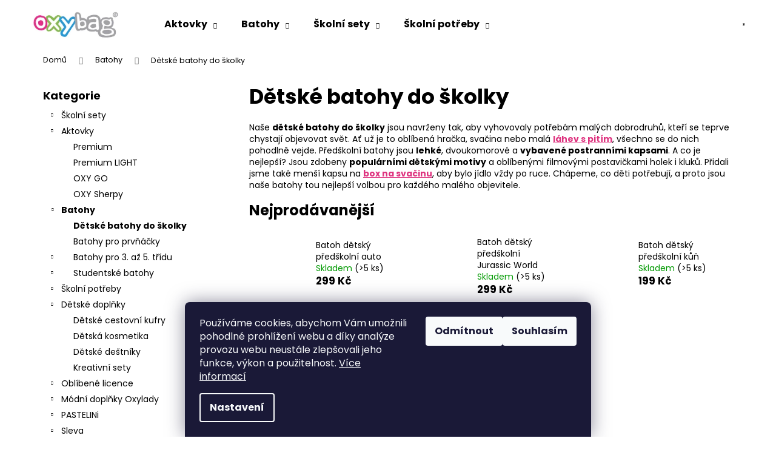

--- FILE ---
content_type: text/html; charset=utf-8
request_url: https://www.oxybag.cz/predskolni-batohy/
body_size: 44000
content:
<!doctype html><html lang="cs" dir="ltr" class="header-background-light external-fonts-loaded"><head><meta charset="utf-8" /><meta name="viewport" content="width=device-width,initial-scale=1" /><title>Dětské batohy do školky - Oxybag</title><link rel="preconnect" href="https://cdn.myshoptet.com" /><link rel="dns-prefetch" href="https://cdn.myshoptet.com" /><link rel="preload" href="https://cdn.myshoptet.com/prj/dist/master/cms/libs/jquery/jquery-1.11.3.min.js" as="script" /><link href="https://cdn.myshoptet.com/prj/dist/master/cms/templates/frontend_templates/shared/css/font-face/poppins.css" rel="stylesheet"><link href="https://cdn.myshoptet.com/prj/dist/master/shop/dist/font-shoptet-12.css.d637f40c301981789c16.css" rel="stylesheet"><script>
dataLayer = [];
dataLayer.push({'shoptet' : {
    "pageId": 799,
    "pageType": "category",
    "currency": "CZK",
    "currencyInfo": {
        "decimalSeparator": ",",
        "exchangeRate": 1,
        "priceDecimalPlaces": 2,
        "symbol": "K\u010d",
        "symbolLeft": 0,
        "thousandSeparator": " "
    },
    "language": "cs",
    "projectId": 509593,
    "category": {
        "guid": "05a2d272-6979-11ed-9906-246e96436f44",
        "path": "\u0160koln\u00ed batohy | D\u011btsk\u00e9 batohy do \u0161kolky",
        "parentCategoryGuid": "39449db1-b4ec-11ec-9c66-246e96436e9c"
    },
    "cartInfo": {
        "id": null,
        "freeShipping": false,
        "freeShippingFrom": 0,
        "leftToFreeGift": {
            "formattedPrice": "2 999 K\u010d",
            "priceLeft": 2999
        },
        "freeGift": false,
        "leftToFreeShipping": {
            "priceLeft": 0,
            "dependOnRegion": 0,
            "formattedPrice": "0 K\u010d"
        },
        "discountCoupon": [],
        "getNoBillingShippingPrice": {
            "withoutVat": 0,
            "vat": 0,
            "withVat": 0
        },
        "cartItems": [],
        "taxMode": "ORDINARY"
    },
    "cart": [],
    "customer": {
        "priceRatio": 1,
        "priceListId": 1,
        "groupId": null,
        "registered": false,
        "mainAccount": false
    }
}});
dataLayer.push({'cookie_consent' : {
    "marketing": "denied",
    "analytics": "denied"
}});
document.addEventListener('DOMContentLoaded', function() {
    shoptet.consent.onAccept(function(agreements) {
        if (agreements.length == 0) {
            return;
        }
        dataLayer.push({
            'cookie_consent' : {
                'marketing' : (agreements.includes(shoptet.config.cookiesConsentOptPersonalisation)
                    ? 'granted' : 'denied'),
                'analytics': (agreements.includes(shoptet.config.cookiesConsentOptAnalytics)
                    ? 'granted' : 'denied')
            },
            'event': 'cookie_consent'
        });
    });
});
</script>

<!-- Google Tag Manager -->
<script>(function(w,d,s,l,i){w[l]=w[l]||[];w[l].push({'gtm.start':
new Date().getTime(),event:'gtm.js'});var f=d.getElementsByTagName(s)[0],
j=d.createElement(s),dl=l!='dataLayer'?'&l='+l:'';j.async=true;j.src=
'https://www.googletagmanager.com/gtm.js?id='+i+dl;f.parentNode.insertBefore(j,f);
})(window,document,'script','dataLayer','GTM-MDTFBQN');</script>
<!-- End Google Tag Manager -->

<meta property="og:type" content="website"><meta property="og:site_name" content="oxybag.cz"><meta property="og:url" content="https://www.oxybag.cz/predskolni-batohy/"><meta property="og:title" content="Dětské batohy do školky - Oxybag"><meta name="author" content="Oxybag"><meta name="web_author" content="Shoptet.cz"><meta name="dcterms.rightsHolder" content="www.oxybag.cz"><meta name="robots" content="index,follow"><meta property="og:image" content="https://www.oxybag.cz/user/categories/orig/1-60824_car24_preschool_kids_bag.jpg"><meta property="og:description" content="Sháníte předškolní batoh pro předškoláka? Objevte naši širokou nabídku lehkých dvoukomorových batůžků s populárními dětskými motivy a filmovými postavičkami."><meta name="description" content="Sháníte předškolní batoh pro předškoláka? Objevte naši širokou nabídku lehkých dvoukomorových batůžků s populárními dětskými motivy a filmovými postavičkami."><meta name="google-site-verification" content="Uj4yzMiI98r072rglJ9JrSJ2_xZoXMj9BU4t1i0bx1E"><style>:root {--color-primary: #000000;--color-primary-h: 0;--color-primary-s: 0%;--color-primary-l: 0%;--color-primary-hover: #343434;--color-primary-hover-h: 0;--color-primary-hover-s: 0%;--color-primary-hover-l: 20%;--color-secondary: #78ba36;--color-secondary-h: 90;--color-secondary-s: 55%;--color-secondary-l: 47%;--color-secondary-hover: #656565;--color-secondary-hover-h: 0;--color-secondary-hover-s: 0%;--color-secondary-hover-l: 40%;--color-tertiary: #E2E2E2;--color-tertiary-h: 0;--color-tertiary-s: 0%;--color-tertiary-l: 89%;--color-tertiary-hover: #d6ceb8;--color-tertiary-hover-h: 44;--color-tertiary-hover-s: 27%;--color-tertiary-hover-l: 78%;--color-header-background: #ffffff;--template-font: "Poppins";--template-headings-font: "Poppins";--header-background-url: none;--cookies-notice-background: #1A1937;--cookies-notice-color: #F8FAFB;--cookies-notice-button-hover: #f5f5f5;--cookies-notice-link-hover: #27263f;--templates-update-management-preview-mode-content: "Náhled aktualizací šablony je aktivní pro váš prohlížeč."}</style>
    
    <link href="https://cdn.myshoptet.com/prj/dist/master/shop/dist/main-12.less.cbeb3006c3de8c1b385d.css" rel="stylesheet" />
                <link href="https://cdn.myshoptet.com/prj/dist/master/shop/dist/mobile-header-v1-12.less.a3f5e7d2d0fb934ead19.css" rel="stylesheet" />
    
<link rel="next" href="/predskolni-batohy/strana-2/" />    <script>var shoptet = shoptet || {};</script>
    <script src="https://cdn.myshoptet.com/prj/dist/master/shop/dist/main-3g-header.js.05f199e7fd2450312de2.js"></script>
<!-- User include --><!-- api 709(355) html code header -->
<script>
  const PWJS = {};
</script>

<script src=https://app.productwidgets.cz/pwjs.js></script>



<!-- api 784(424) html code header -->
<script src="https://client.mcore.sk/shoptet/widget/5be6f675a573095264eb0adf0e4c04623623a95e?t=1738656141"></script>
<!-- api 1694(1278) html code header -->
<script type="text/javascript" src="https://app.dekovacka.cz/thankyou.js" async defer></script>
<!-- api 473(125) html code header -->

                <style>
                    #order-billing-methods .radio-wrapper[data-guid="18befe9e-8cd0-11ed-adb3-246e96436e9c"]:not(.cgapplepay), #order-billing-methods .radio-wrapper[data-guid="60667d30-9b1d-11ed-adb3-246e96436e9c"]:not(.cggooglepay) {
                        display: none;
                    }
                </style>
                <script type="text/javascript">
                    document.addEventListener('DOMContentLoaded', function() {
                        if (getShoptetDataLayer('pageType') === 'billingAndShipping') {
                            
                try {
                    if (window.ApplePaySession && window.ApplePaySession.canMakePayments()) {
                        document.querySelector('#order-billing-methods .radio-wrapper[data-guid="18befe9e-8cd0-11ed-adb3-246e96436e9c"]').classList.add('cgapplepay');
                    }
                } catch (err) {} 
            
                            
                const cgBaseCardPaymentMethod = {
                        type: 'CARD',
                        parameters: {
                            allowedAuthMethods: ["PAN_ONLY", "CRYPTOGRAM_3DS"],
                            allowedCardNetworks: [/*"AMEX", "DISCOVER", "INTERAC", "JCB",*/ "MASTERCARD", "VISA"]
                        }
                };
                
                function cgLoadScript(src, callback)
                {
                    var s,
                        r,
                        t;
                    r = false;
                    s = document.createElement('script');
                    s.type = 'text/javascript';
                    s.src = src;
                    s.onload = s.onreadystatechange = function() {
                        if ( !r && (!this.readyState || this.readyState == 'complete') )
                        {
                            r = true;
                            callback();
                        }
                    };
                    t = document.getElementsByTagName('script')[0];
                    t.parentNode.insertBefore(s, t);
                } 
                
                function cgGetGoogleIsReadyToPayRequest() {
                    return Object.assign(
                        {},
                        {
                            apiVersion: 2,
                            apiVersionMinor: 0
                        },
                        {
                            allowedPaymentMethods: [cgBaseCardPaymentMethod]
                        }
                    );
                }

                function onCgGooglePayLoaded() {
                    let paymentsClient = new google.payments.api.PaymentsClient({environment: 'PRODUCTION'});
                    paymentsClient.isReadyToPay(cgGetGoogleIsReadyToPayRequest()).then(function(response) {
                        if (response.result) {
                            document.querySelector('#order-billing-methods .radio-wrapper[data-guid="60667d30-9b1d-11ed-adb3-246e96436e9c"]').classList.add('cggooglepay');	 	 	 	 	 
                        }
                    })
                    .catch(function(err) {});
                }
                
                cgLoadScript('https://pay.google.com/gp/p/js/pay.js', onCgGooglePayLoaded);
            
                        }
                    });
                </script> 
                
<!-- service 409(63) html code header -->
<style>
#filters h4{cursor:pointer;}[class~=slider-wrapper],[class~=filter-section]{padding-left:0;}#filters h4{padding-left:13.5pt;}[class~=filter-section],[class~=slider-wrapper]{padding-bottom:0 !important;}#filters h4:before{position:absolute;}#filters h4:before{left:0;}[class~=filter-section],[class~=slider-wrapper]{padding-right:0;}#filters h4{padding-bottom:9pt;}#filters h4{padding-right:13.5pt;}#filters > .slider-wrapper,[class~=slider-wrapper] > div,.filter-sections form,[class~=slider-wrapper][class~=filter-section] > div,.razeni > form{display:none;}#filters h4:before,#filters .otevreny h4:before{content:"\e911";}#filters h4{padding-top:9pt;}[class~=filter-section],[class~=slider-wrapper]{padding-top:0 !important;}[class~=filter-section]{border-top-width:0 !important;}[class~=filter-section]{border-top-style:none !important;}[class~=filter-section]{border-top-color:currentColor !important;}#filters .otevreny h4:before,#filters h4:before{font-family:shoptet;}#filters h4{position:relative;}#filters h4{margin-left:0 !important;}[class~=filter-section]{border-image:none !important;}#filters h4{margin-bottom:0 !important;}#filters h4{margin-right:0 !important;}#filters h4{margin-top:0 !important;}#filters h4{border-top-width:.0625pc;}#filters h4{border-top-style:solid;}#filters h4{border-top-color:#e0e0e0;}[class~=slider-wrapper]{max-width:none;}[class~=otevreny] form,.slider-wrapper.otevreny > div,[class~=slider-wrapper][class~=otevreny] > div,.otevreny form{display:block;}#filters h4{border-image:none;}[class~=param-filter-top]{margin-bottom:.9375pc;}[class~=otevreny] form{margin-bottom:15pt;}[class~=slider-wrapper]{color:inherit;}#filters .otevreny h4:before{-webkit-transform:rotate(180deg);}[class~=slider-wrapper],#filters h4:before{background:none;}#filters h4:before{-webkit-transform:rotate(90deg);}#filters h4:before{-moz-transform:rotate(90deg);}[class~=param-filter-top] form{display:block !important;}#filters h4:before{-o-transform:rotate(90deg);}#filters h4:before{-ms-transform:rotate(90deg);}#filters h4:before{transform:rotate(90deg);}#filters h4:before{font-size:.104166667in;}#filters .otevreny h4:before{-moz-transform:rotate(180deg);}#filters .otevreny h4:before{-o-transform:rotate(180deg);}#filters h4:before{top:36%;}#filters .otevreny h4:before{-ms-transform:rotate(180deg);}#filters h4:before{height:auto;}#filters h4:before{width:auto;}#filters .otevreny h4:before{transform:rotate(180deg);}
@media screen and (max-width: 767px) {
.param-filter-top{padding-top: 15px;}
}
#content .filters-wrapper > div:first-of-type, #footer .filters-wrapper > div:first-of-type {text-align: left;}
.template-11.one-column-body .content .filter-sections{padding-top: 15px; padding-bottom: 15px;}
</style>
<!-- service 425(79) html code header -->
<style>
.hodnoceni:before{content: "Jak o nás mluví zákazníci";}
.hodnoceni.svk:before{content: "Ako o nás hovoria zákazníci";}
.hodnoceni.hun:before{content: "Mit mondanak rólunk a felhasználók";}
.hodnoceni.pl:before{content: "Co mówią o nas klienci";}
.hodnoceni.eng:before{content: "Customer reviews";}
.hodnoceni.de:before{content: "Was unsere Kunden über uns denken";}
.hodnoceni.ro:before{content: "Ce spun clienții despre noi";}
.hodnoceni{margin: 20px auto;}
body:not(.paxio-merkur):not(.venus):not(.jupiter) .hodnoceni .vote-wrap {border: 0 !important;width: 24.5%;flex-basis: 25%;padding: 10px 20px !important;display: inline-block;margin: 0;vertical-align: top;}
.multiple-columns-body #content .hodnoceni .vote-wrap {width: 49%;flex-basis: 50%;}
.hodnoceni .votes-wrap {display: block; border: 1px solid #f7f7f7;margin: 0;width: 100%;max-width: none;padding: 10px 0; background: #fff;}
.hodnoceni .vote-wrap:nth-child(n+5){display: none !important;}
.hodnoceni:before{display: block;font-size: 18px;padding: 10px 20px;background: #fcfcfc;}
.sidebar .hodnoceni .vote-pic, .sidebar .hodnoceni .vote-initials{display: block;}
.sidebar .hodnoceni .vote-wrap, #column-l #column-l-in .hodnoceni .vote-wrap {width: 100% !important; display: block;}
.hodnoceni > a{display: block;text-align: right;padding-top: 6px;}
.hodnoceni > a:after{content: "››";display: inline-block;margin-left: 2px;}
.sidebar .hodnoceni:before, #column-l #column-l-in .hodnoceni:before {background: none !important; padding-left: 0 !important;}
.template-10 .hodnoceni{max-width: 952px !important;}
.page-detail .hodnoceni > a{font-size: 14px;}
.page-detail .hodnoceni{margin-bottom: 30px;}
@media screen and (min-width: 992px) and (max-width: 1199px) {
.hodnoceni .vote-rating{display: block;}
.hodnoceni .vote-time{display: block;margin-top: 3px;}
.hodnoceni .vote-delimeter{display: none;}
}
@media screen and (max-width: 991px) {
body:not(.paxio-merkur):not(.venus):not(.jupiter) .hodnoceni .vote-wrap {width: 49%;flex-basis: 50%;}
.multiple-columns-body #content .hodnoceni .vote-wrap {width: 99%;flex-basis: 100%;}
}
@media screen and (max-width: 767px) {
body:not(.paxio-merkur):not(.venus):not(.jupiter) .hodnoceni .vote-wrap {width: 99%;flex-basis: 100%;}
}
.home #main-product .hodnoceni{margin: 0 0 60px 0;}
.hodnoceni .votes-wrap.admin-response{display: none !important;}
.hodnoceni .vote-pic {width: 100px;}
.hodnoceni .vote-delimeter{display: none;}
.hodnoceni .vote-rating{display: block;}
.hodnoceni .vote-time {display: block;margin-top: 5px;}
@media screen and (min-width: 768px){
.template-12 .hodnoceni{max-width: 747px; margin-left: auto; margin-right: auto;}
}
@media screen and (min-width: 992px){
.template-12 .hodnoceni{max-width: 972px;}
}
@media screen and (min-width: 1200px){
.template-12 .hodnoceni{max-width: 1418px;}
}
.template-14 .hodnoceni .vote-initials{margin: 0 auto;}
.vote-pic img::before {display: none;}
.hodnoceni + .hodnoceni {display: none;}
</style>
<!-- service 784(424) html code header -->
<link href="https://mcore.myshoptet.com/user/documents/upload/addon03/infoWidget.min.css?v=1.0.5" rel="stylesheet">
<!-- service 1472(1086) html code header -->
<link rel="stylesheet" href="https://cdn.myshoptet.com/usr/apollo.jakubtursky.sk/user/documents/assets/sipky/main.css?v=19">
<!-- service 1540(1150) html code header -->
<link rel="stylesheet" href="https://cdn.myshoptet.com/usr/apollo.jakubtursky.sk/user/documents/assets/tlacitka/main.css?v=36">
<!-- service 1570(1164) html code header -->
<link rel="stylesheet" href="https://cdn.myshoptet.com/usr/shoptet.tomashlad.eu/user/documents/extras/products-auto-load/screen.css?v=0011">
<!-- service 1571(1165) html code header -->
<style>
.pw-container {
  position: relative;
  display: inline-block;
}

.pw-overlay-container {
  position: absolute;
  bottom: 0;
  left: 50%;
  transform: translateX(-50%);
  text-align: center;
  background: none;
}

.pw-circle {
  fill: #000;
  stroke: #808080;
  stroke-width: 1.5px;
  opacity: 0.7;
}

.pw-empty-circle {
  fill: #808080;
  stroke: #484343;
  stroke-width: 1.5px;
  opacity: 0.7;
}
.pw-number-icon {
  background-color: var(--color-tertiary);
  padding-left: 3px;
  padding-right: 3px;
  opacity: 0.85;
}
  
</style>
<!-- service 1603(1193) html code header -->
<style>
.mobile .p-thumbnail:not(.highlighted):hover::before {
    opacity: 0 !important;
}
</style>
<!-- service 417(71) html code header -->
<style>
@media screen and (max-width: 767px) {
body.sticky-mobile:not(.paxio-merkur):not(.venus) .dropdown {display: none !important;}
body.sticky-mobile:not(.paxio-merkur):not(.venus) .languagesMenu{right: 98px; position: absolute;}
body.sticky-mobile:not(.paxio-merkur):not(.venus) .languagesMenu .caret{display: none !important;}
body.sticky-mobile:not(.paxio-merkur):not(.venus) .languagesMenu.open .languagesMenu__content {display: block;right: 0;left: auto;}
.template-12 #header .site-name {max-width: 40% !important;}
}
@media screen and (-ms-high-contrast: active), (-ms-high-contrast: none) {
.template-12 #header {position: fixed; width: 100%;}
.template-12 #content-wrapper.content-wrapper{padding-top: 80px;}
}
.sticky-mobile #header-image{display: none;}
@media screen and (max-width: 640px) {
.template-04.sticky-mobile #header-cart{position: fixed;top: 3px;right: 92px;}
.template-04.sticky-mobile #header-cart::before {font-size: 32px;}
.template-04.sticky-mobile #header-cart strong{display: none;}
}
@media screen and (min-width: 641px) {
.dklabGarnet #main-wrapper {overflow: visible !important;}
}
.dklabGarnet.sticky-mobile #logo img {top: 0 !important;}
@media screen and (min-width: 768px){
.top-navigation-bar .site-name {display: none;}
}
/*NOVÁ VERZE MOBILNÍ HLAVIČKY*/
@media screen and (max-width: 767px){
.scrolled-down body:not(.ordering-process):not(.search-window-visible) .top-navigation-bar {transform: none !important;}
.scrolled-down body:not(.ordering-process):not(.search-window-visible) #header .site-name {transform: none !important;}
.scrolled-down body:not(.ordering-process):not(.search-window-visible) #header .cart-count {transform: none !important;}
.scrolled-down #header {transform: none !important;}

body.template-11.mobile-header-version-1:not(.paxio-merkur):not(.venus) .top-navigation-bar .site-name{display: none !important;}
body.template-11.mobile-header-version-1:not(.paxio-merkur):not(.venus) #header .cart-count {top: -39px !important;position: absolute !important;}
.template-11.sticky-mobile.mobile-header-version-1 .responsive-tools > a[data-target="search"] {visibility: visible;}
.template-12.mobile-header-version-1 #header{position: fixed !important;}
.template-09.mobile-header-version-1.sticky-mobile .top-nav .subnav-left {visibility: visible;}
}

/*Disco*/
@media screen and (min-width: 768px){
.template-13:not(.jupiter) #header, .template-14 #header{position: sticky;top: 0;z-index: 8;}
.template-14.search-window-visible #header{z-index: 9999;}
body.navigation-hovered::before {z-index: 7;}
/*
.template-13 .top-navigation-bar{z-index: 10000;}
.template-13 .popup-widget {z-index: 10001;}
*/
.scrolled .template-13 #header, .scrolled .template-14 #header{box-shadow: 0 2px 10px rgba(0,0,0,0.1);}
.search-focused::before{z-index: 8;}
.top-navigation-bar{z-index: 9;position: relative;}
.paxio-merkur.top-navigation-menu-visible #header .search-form .form-control {z-index: 1;}
.paxio-merkur.top-navigation-menu-visible .search-form::before {z-index: 1;}
.scrolled .popup-widget.cart-widget {position: fixed;top: 68px !important;}

/* MERKUR */
.paxio-merkur.sticky-mobile.template-11 #oblibeneBtn{line-height: 70px !important;}
}


/* VENUS */
@media screen and (min-width: 768px){
.venus.sticky-mobile:not(.ordering-process) #header {position: fixed !important;width: 100%;transform: none !important;translate: none !important;box-shadow: 0 2px 10px rgba(0,0,0,0.1);visibility: visible !important;opacity: 1 !important;}
.venus.sticky-mobile:not(.ordering-process) .overall-wrapper{padding-top: 160px;}
.venus.sticky-mobile.type-index:not(.ordering-process) .overall-wrapper{padding-top: 85px;}
.venus.sticky-mobile:not(.ordering-process) #content-wrapper.content-wrapper {padding-top: 0 !important;}
}
@media screen and (max-width: 767px){
.template-14 .top-navigation-bar > .site-name{display: none !important;}
.template-14 #header .header-top .header-top-wrapper .site-name{margin: 0;}
}
/* JUPITER */
@media screen and (max-width: 767px){
.scrolled-down body.jupiter:not(.ordering-process):not(.search-window-visible) #header .site-name {-webkit-transform: translateX(-50%) !important;transform: translateX(-50%) !important;}
}
@media screen and (min-width: 768px){
.jupiter.sticky-header #header::after{display: none;}
.jupiter.sticky-header #header{position: fixed; top: 0; width: 100%;z-index: 99;}
.jupiter.sticky-header.ordering-process #header{position: relative;}
.jupiter.sticky-header .overall-wrapper{padding-top: 182px;}
.jupiter.sticky-header.ordering-process .overall-wrapper{padding-top: 0;}
.jupiter.sticky-header #header .header-top {height: 80px;}
}
</style>
<!-- service 1108(732) html code header -->
<style>
.faq-item label::before{display: none !important;}
.faq-item label + div{display: none;}
.faq-item input:checked + label + div{display: block;padding: 0 20px;}
.faq-item{border: 1px solid #dadada;margin-bottom: 12px;}
.faq-item label{margin: 0 !important;cursor: pointer;padding: 16px 52px 16px 20px !important;width: 100%;color: #222 !important;background-color: #fff;font-size: 20px;position: relative !important;display: inline-block;}
.faq-item:hover{box-shadow: 0 0 10px rgba(0,0,0,0.1);}
.faq-item label::after{content: "\e911" !important;font-family: shoptet !important;right: 20px;position: absolute !important;line-height: 1 !important;font-size: 14px !important;top: 50% !important;margin-top: -8px;-webkit-transform: rotate(180deg) !important;transform: rotate(180deg) !important;background: none !important;color: #222 !important;left: auto !important;}
.faq-item input:checked + label::after{-webkit-transform: rotate(0deg) !important;transform: rotate(0deg) !important;}
.faq-item:not(.not-last){margin-bottom: 12px;}
.faq-item input{display: none;}

body.template-04 .faq-item label::after {content: "\e620" !important;}
</style>
<!-- project html code header -->
<link rel="stylesheet" href="/user/documents/design/style.css?v=1.0.7" media="all">
<link rel="stylesheet" href="https://www.oxybag.cz/user/documents/upload/Wednesday/wednesday.css" media="all">
<script>!function(e,r,t,o,p){e.PowerPopObject=p,e[p]=e[p]||function(){(e[p].q=e[p].q||[]).push(arguments)};var a=r.createElement(t);a.async=1,a.src=o;var n=r.getElementsByTagName(t)[0];n.parentNode.insertBefore(a,n)}(window,document,"script","https://sc.powerpop.ai/loader/92d4363f-006c-4543-abc2-557a8814c011","powerPop")</script>

<style>
.oxy-cert-box {
    display: flex;
    align-items: center;
    gap: 18px;
    padding: 14px 18px;
    border: 1px solid #e2e5ef;
    border-radius: 12px;
    background: #f8faff;
    box-shadow: 0 2px 6px rgba(0,0,0,0.05);
    max-width: 100%;
    margin: 24px 0 !important;
  }

  .oxy-cert-box-logo img {
    width: 250px;
    height: auto;
    display: block;
  }
  .oxy-cert-box-logo-bpa img {
    width: 120px;
  }

  .oxy-cert-box-text {
    font-size: 14px;
    line-height: 1.5;
    color: #222;
    margin: 0 !important;
  }

  .oxy-cert-box-text strong {
    font-weight: 700;
  }

  .oxy-cert-box-text a {
    display: inline-block;
    margin-top: 4px;
    font-size: 13px;
    color: #2a3a8f;
    font-weight: 600;
    text-decoration: underline;
  }

  .oxy-cert-box-text a:hover {
    text-decoration: none;
  }
@media (max-width: 767px) {
  .oxy-cert-box {  
    flex-direction: column-reverse;
    align-items: flex-start
  }
  .oxy-cert-box-text strong {
    padding-bottom: 15px !important;
  }
  .oxy-cert-box-logo img {
    width: 300px;
  }
}

body.layout-fullwidth .content-inner header,
body.layout-fullwidth .custom-footer__instagram {
  display: none;
}
body.layout-fullwidth {
  overflow-x: hidden !important;
}
body.layout-fullwidth .breadcrumbs,
body.layout-fullwidth .page-title,
body.layout-fullwidth .category-title,
body.layout-fullwidth aside.sidebar,
body.layout-fullwidth .sidebar,
body.layout-fullwidth .sidebar-left,
body.layout-fullwidth .box-topProducts,
body.layout-fullwidth .box-onlinePayments {
  display: none !important;
}
body.layout-fullwidth .article__content,
body.layout-fullwidth .content-inner {
  width: 100vw !important;
  margin-left: calc(50% - 50vw) !important;
  margin-right: calc(50% - 50vw) !important;
}
body.layout-fullwidth .columns-wrapper,
body.layout-fullwidth .layout {
  display: block !important;
  width: 80% !important;
}

/*=== Upozornění nad MENU ===
#header::before {
  content: "Vážení zákazníci, vaše zásilky z e-shopu budeme mezi svátky i nadále expedovat. Naše zákaznická linka si ale bude dopřávat zasloužený odpočinek. Děkujeme všem našim zákazníkům za přízeň a přejeme klidné prožití vánočních svátků a vše dobré v novém roce. Tým Oxybag";
  display: block;
  background-color: #fff3cd;
  color: #000;
  text-align: center;
  font-size: 14px;
  padding: 8px 10px;
}

@media (max-width: 1023px) {
	#header::before {font-size: 12px}
  .navigation-buttons {top: 33px}
  .overall-wrapper {padding-top: 0px !important;}
}
@media (max-width: 767px) {
	#header::before {font-size: 12px}
  .navigation-buttons {top: 33px;}
}
@media (max-width: 568px) {
	#header::before {font-size: 12px}
  .navigation-buttons {top: 49px;}
  #content-wrapper {margin-top: 88px}
}
/*=== Upozornění nad MENU konec ===*/

.lowest-price-30 {
  font-size: 12px;
  margin-top: 10px;
  color: #555;
}

.type-detail .basic-description ul li{padding-bottom:10px}
.type-detail .basic-description ul li:has(p){padding-bottom:0}

.schoolbags-hero__content {
z-index: 10;
}
.in-aktovky #content .btn.btn-primary {
    color: var(--color-white) !important;
}
.p-gifts-wrapper .p-gift .p-gift-name a span { display: none; }

/*=== Úpravy e-shopu ===*/


/*=== Úprava landing page aktovky ===*/
.in-aktovky .schoolbags-hero, .in-aktovky .schoolbags-tutorials {
  background-image: url('/user/documents/upload/landing-schoolbags/paper-bg.jpg');
}
.in-aktovky .schoolbags-certificates__inner.content-inner {
  width: 600px;
  text-align: center;
  margin-top: 30px;
}
/*=== Konec Úprava landing page aktovky ===*/

/*=== Popis produktu ===*/
.produkt h1, .produkt h2 {
  color: #de337f;
}
.produkt h1 { font-size: 20pt; }
.produkt h2 { font-size: 18pt; }
.produkt a {
  text-decoration: none;
  color: #000;
}
.conteiner_produkt {
  display: flex;
  flex-wrap: wrap;
  justify-content: center;
  gap: 20px;
  width: 100%;
  margin: 30px 0;
  overflow: hidden;
  box-sizing: border-box;
}
.popis_image {
  display: flex;
  flex-wrap: wrap;
  justify-content: center;
  align-items: stretch;
}
.row_produkt {
  display: flex;
  flex-direction: column;
  flex: 1 1 calc(33.333% - 40px);
  max-width: calc(33.333% - 40px);
  box-sizing: border-box;
  border: 1px solid #e6e6e6;
  border-radius: 20px;
  box-shadow: 0 0 10px 0 #e6e6e6;
  transition: all 0.2s;
}
.popis_produkt {
  flex-grow: 1;
  padding: 30px;
  display: flex;
  flex-direction: column;
  justify-content: space-between;
  text-align: center;
}
.produkt .plus-gallery-item {border: none !important}
.img_produkt {
  width: 100%;
  max-width: 100%;
  height: 100% !important;
  display: flex;
  align-items: center;
  justify-content: center;
  border: none !important;
  margin: 0;
}
.img_produkt img {
  width: 100%;
  max-width: 100%;
  height: auto;
  object-fit: contain;
  border-radius: 20px;
}
@media (max-width: 1024px) {
  .row_produkt {
    flex: 1 1 calc(50% - 20px);
    max-width: calc(50% - 20px);
  }
}
@media (max-width: 768px) {
  .row_produkt {
    flex: 1 1 100%;
    max-width: 100%;
  }
}

@media (width <= 991px) {
.breadcrumbs>span>a:after {
    color: #666;
    content: "\e90c";
    font-size: 12px;
    padding: 10px 10px 10px 10px;
}}

@media (width <= 991px) {
.breadcrumbs {
display: flex;
padding: 20px 0px 0px 20px;
flex-wrap: wrap;
}}

#description a, .category-perex p a, .category-perex ul li a, .news-item-detail .text a, div[itemprop="about"] a {
    color: #de337f !important;
    text-decoration: underline;
}

#description a:hover, .category-perex p a:hover, .category-perex ul li a:hover, .news-item-detail .text a:hover, div[itemprop="about"] a:hover {
    color: #ef97bd !important;
    text-decoration: underline;
}

#header {
z-index: 99 !important;
}

</style>
<script>
var customPopupContent = {
    show: false,
    title: "Dnes je zákaznická linka mimo provoz",
    text: "Milí zákazníci, dnes, 20. 9. je naše zákaznická linka mimo provoz. Vaše případné dotazy můžeme opět zodpovídat v pondělí 23. 9. 2024. Děkujeme za pochopení. :-)",
    button: {
    	title: "Pokačovat",
      link: "https://www.oxybag.cz/",
    },
    image: "https://www.oxybag.cz/user/documents/upload/pop up CZ.jpg"
};
</script>

<script>
(function() {
	return;
	let devel = true;

	let version = devel ? "" : ("?v=" + Date.now());
	let head = document.querySelector("head");

	let style = document.createElement("link");
	style.rel = "stylesheet";
	style.media = "all";
	style.href = "/user/documents/design/style.css" + version;
	head.appendChild(style);

	let script = document.createElement("script");
	script.src = "/user/documents/design/script.js" + version;
	head.appendChild(script);
}());
</script>
<!-- Tanganica pixel --><script>(function(w,d,s,l,i){w[l]=w[l]||[];w[l].push({'gtm.start':new Date().getTime(),event:'gtm.js'});var f=d.getElementsByTagName(s)[0],j=d.createElement(s),dl=l!='dataLayer'?'&l='+l:'';j.async=true;j.src='https://www.googletagmanager.com/gtm.js?id='+i+dl;f.parentNode.insertBefore(j,f);})(window,document,'script','dataLayer','GTM-TRS5RSN');</script><!-- End Tanganica pixel -->
<link rel="stylesheet" href="/user/documents/landing/styles.header.min.css?v=5" media="all">
<script src="https://www.oxybag.cz/user/documents/upload/slevy.js" type="text/javascript"></script>

<!-- /User include --><link rel="shortcut icon" href="/favicon.ico" type="image/x-icon" /><link rel="canonical" href="https://www.oxybag.cz/predskolni-batohy/" />    <script>
        var _hwq = _hwq || [];
        _hwq.push(['setKey', 'B67047665DC98BD517CDCB1B23CB4CDB']);
        _hwq.push(['setTopPos', '90']);
        _hwq.push(['showWidget', '22']);
        (function() {
            var ho = document.createElement('script');
            ho.src = 'https://cz.im9.cz/direct/i/gjs.php?n=wdgt&sak=B67047665DC98BD517CDCB1B23CB4CDB';
            var s = document.getElementsByTagName('script')[0]; s.parentNode.insertBefore(ho, s);
        })();
    </script>
<script>!function(){var t={9196:function(){!function(){var t=/\[object (Boolean|Number|String|Function|Array|Date|RegExp)\]/;function r(r){return null==r?String(r):(r=t.exec(Object.prototype.toString.call(Object(r))))?r[1].toLowerCase():"object"}function n(t,r){return Object.prototype.hasOwnProperty.call(Object(t),r)}function e(t){if(!t||"object"!=r(t)||t.nodeType||t==t.window)return!1;try{if(t.constructor&&!n(t,"constructor")&&!n(t.constructor.prototype,"isPrototypeOf"))return!1}catch(t){return!1}for(var e in t);return void 0===e||n(t,e)}function o(t,r,n){this.b=t,this.f=r||function(){},this.d=!1,this.a={},this.c=[],this.e=function(t){return{set:function(r,n){u(c(r,n),t.a)},get:function(r){return t.get(r)}}}(this),i(this,t,!n);var e=t.push,o=this;t.push=function(){var r=[].slice.call(arguments,0),n=e.apply(t,r);return i(o,r),n}}function i(t,n,o){for(t.c.push.apply(t.c,n);!1===t.d&&0<t.c.length;){if("array"==r(n=t.c.shift()))t:{var i=n,a=t.a;if("string"==r(i[0])){for(var f=i[0].split("."),s=f.pop(),p=(i=i.slice(1),0);p<f.length;p++){if(void 0===a[f[p]])break t;a=a[f[p]]}try{a[s].apply(a,i)}catch(t){}}}else if("function"==typeof n)try{n.call(t.e)}catch(t){}else{if(!e(n))continue;for(var l in n)u(c(l,n[l]),t.a)}o||(t.d=!0,t.f(t.a,n),t.d=!1)}}function c(t,r){for(var n={},e=n,o=t.split("."),i=0;i<o.length-1;i++)e=e[o[i]]={};return e[o[o.length-1]]=r,n}function u(t,o){for(var i in t)if(n(t,i)){var c=t[i];"array"==r(c)?("array"==r(o[i])||(o[i]=[]),u(c,o[i])):e(c)?(e(o[i])||(o[i]={}),u(c,o[i])):o[i]=c}}window.DataLayerHelper=o,o.prototype.get=function(t){var r=this.a;t=t.split(".");for(var n=0;n<t.length;n++){if(void 0===r[t[n]])return;r=r[t[n]]}return r},o.prototype.flatten=function(){this.b.splice(0,this.b.length),this.b[0]={},u(this.a,this.b[0])}}()}},r={};function n(e){var o=r[e];if(void 0!==o)return o.exports;var i=r[e]={exports:{}};return t[e](i,i.exports,n),i.exports}n.n=function(t){var r=t&&t.__esModule?function(){return t.default}:function(){return t};return n.d(r,{a:r}),r},n.d=function(t,r){for(var e in r)n.o(r,e)&&!n.o(t,e)&&Object.defineProperty(t,e,{enumerable:!0,get:r[e]})},n.o=function(t,r){return Object.prototype.hasOwnProperty.call(t,r)},function(){"use strict";n(9196)}()}();</script>    <!-- Global site tag (gtag.js) - Google Analytics -->
    <script async src="https://www.googletagmanager.com/gtag/js?id=G-98FXGE62JT"></script>
    <script>
        
        window.dataLayer = window.dataLayer || [];
        function gtag(){dataLayer.push(arguments);}
        

                    console.debug('default consent data');

            gtag('consent', 'default', {"ad_storage":"denied","analytics_storage":"denied","ad_user_data":"denied","ad_personalization":"denied","wait_for_update":500});
            dataLayer.push({
                'event': 'default_consent'
            });
        
        gtag('js', new Date());

                gtag('config', 'UA-96170506-2', { 'groups': "UA" });
        
                gtag('config', 'G-98FXGE62JT', {"groups":"GA4","send_page_view":false,"content_group":"category","currency":"CZK","page_language":"cs"});
        
                gtag('config', 'AW-842613649', {"allow_enhanced_conversions":true});
        
        
        
        
        
                    gtag('event', 'page_view', {"send_to":"GA4","page_language":"cs","content_group":"category","currency":"CZK"});
        
        
        
        
        
        
        
        
        
        
        
        
        
        document.addEventListener('DOMContentLoaded', function() {
            if (typeof shoptet.tracking !== 'undefined') {
                for (var id in shoptet.tracking.bannersList) {
                    gtag('event', 'view_promotion', {
                        "send_to": "UA",
                        "promotions": [
                            {
                                "id": shoptet.tracking.bannersList[id].id,
                                "name": shoptet.tracking.bannersList[id].name,
                                "position": shoptet.tracking.bannersList[id].position
                            }
                        ]
                    });
                }
            }

            shoptet.consent.onAccept(function(agreements) {
                if (agreements.length !== 0) {
                    console.debug('gtag consent accept');
                    var gtagConsentPayload =  {
                        'ad_storage': agreements.includes(shoptet.config.cookiesConsentOptPersonalisation)
                            ? 'granted' : 'denied',
                        'analytics_storage': agreements.includes(shoptet.config.cookiesConsentOptAnalytics)
                            ? 'granted' : 'denied',
                                                                                                'ad_user_data': agreements.includes(shoptet.config.cookiesConsentOptPersonalisation)
                            ? 'granted' : 'denied',
                        'ad_personalization': agreements.includes(shoptet.config.cookiesConsentOptPersonalisation)
                            ? 'granted' : 'denied',
                        };
                    console.debug('update consent data', gtagConsentPayload);
                    gtag('consent', 'update', gtagConsentPayload);
                    dataLayer.push(
                        { 'event': 'update_consent' }
                    );
                }
            });
        });
    </script>
</head><body class="desktop id-799 in-predskolni-batohy template-12 type-category multiple-columns-body columns-mobile-2 columns-3 ums_forms_redesign--off ums_a11y_category_page--on ums_discussion_rating_forms--off ums_flags_display_unification--on ums_a11y_login--on mobile-header-version-1"><noscript>
    <style>
        #header {
            padding-top: 0;
            position: relative !important;
            top: 0;
        }
        .header-navigation {
            position: relative !important;
        }
        .overall-wrapper {
            margin: 0 !important;
        }
        body:not(.ready) {
            visibility: visible !important;
        }
    </style>
    <div class="no-javascript">
        <div class="no-javascript__title">Musíte změnit nastavení vašeho prohlížeče</div>
        <div class="no-javascript__text">Podívejte se na: <a href="https://www.google.com/support/bin/answer.py?answer=23852">Jak povolit JavaScript ve vašem prohlížeči</a>.</div>
        <div class="no-javascript__text">Pokud používáte software na blokování reklam, může být nutné povolit JavaScript z této stránky.</div>
        <div class="no-javascript__text">Děkujeme.</div>
    </div>
</noscript>

        <div id="fb-root"></div>
        <script>
            window.fbAsyncInit = function() {
                FB.init({
//                    appId            : 'your-app-id',
                    autoLogAppEvents : true,
                    xfbml            : true,
                    version          : 'v19.0'
                });
            };
        </script>
        <script async defer crossorigin="anonymous" src="https://connect.facebook.net/cs_CZ/sdk.js"></script>
<!-- Google Tag Manager (noscript) -->
<noscript><iframe src="https://www.googletagmanager.com/ns.html?id=GTM-MDTFBQN"
height="0" width="0" style="display:none;visibility:hidden"></iframe></noscript>
<!-- End Google Tag Manager (noscript) -->

    <div class="siteCookies siteCookies--bottom siteCookies--dark js-siteCookies" role="dialog" data-testid="cookiesPopup" data-nosnippet>
        <div class="siteCookies__form">
            <div class="siteCookies__content">
                <div class="siteCookies__text">
                    Používáme cookies, abychom Vám umožnili pohodlné prohlížení webu a díky analýze provozu webu neustále zlepšovali jeho funkce, výkon a použitelnost. <a href="/podminky-ochrany-osobnich-udaju/" target="_blank" rel="noopener noreferrer">Více informací</a>
                </div>
                <p class="siteCookies__links">
                    <button class="siteCookies__link js-cookies-settings" aria-label="Nastavení cookies" data-testid="cookiesSettings">Nastavení</button>
                </p>
            </div>
            <div class="siteCookies__buttonWrap">
                                    <button class="siteCookies__button js-cookiesConsentSubmit" value="reject" aria-label="Odmítnout cookies" data-testid="buttonCookiesReject">Odmítnout</button>
                                <button class="siteCookies__button js-cookiesConsentSubmit" value="all" aria-label="Přijmout cookies" data-testid="buttonCookiesAccept">Souhlasím</button>
            </div>
        </div>
        <script>
            document.addEventListener("DOMContentLoaded", () => {
                const siteCookies = document.querySelector('.js-siteCookies');
                document.addEventListener("scroll", shoptet.common.throttle(() => {
                    const st = document.documentElement.scrollTop;
                    if (st > 1) {
                        siteCookies.classList.add('siteCookies--scrolled');
                    } else {
                        siteCookies.classList.remove('siteCookies--scrolled');
                    }
                }, 100));
            });
        </script>
    </div>
<a href="#content" class="skip-link sr-only">Přejít na obsah</a><div class="overall-wrapper">
    <div class="user-action">
                        <dialog id="login" class="dialog dialog--modal dialog--fullscreen js-dialog--modal" aria-labelledby="loginHeading">
        <div class="dialog__close dialog__close--arrow">
                        <button type="button" class="btn toggle-window-arr" data-dialog-close data-testid="backToShop">Zpět <span>do obchodu</span></button>
            </div>
        <div class="dialog__wrapper">
            <div class="dialog__content dialog__content--form">
                <div class="dialog__header">
                    <h2 id="loginHeading" class="dialog__heading dialog__heading--login">Přihlášení k vašemu účtu</h2>
                </div>
                <div id="customerLogin" class="dialog__body">
                    <form action="/action/Customer/Login/" method="post" id="formLoginIncluded" class="csrf-enabled formLogin" data-testid="formLogin"><input type="hidden" name="referer" value="" /><div class="form-group"><div class="input-wrapper email js-validated-element-wrapper no-label"><input type="email" name="email" class="form-control" autofocus placeholder="E-mailová adresa (např. jan@novak.cz)" data-testid="inputEmail" autocomplete="email" required /></div></div><div class="form-group"><div class="input-wrapper password js-validated-element-wrapper no-label"><input type="password" name="password" class="form-control" placeholder="Heslo" data-testid="inputPassword" autocomplete="current-password" required /><span class="no-display">Nemůžete vyplnit toto pole</span><input type="text" name="surname" value="" class="no-display" /></div></div><div class="form-group"><div class="login-wrapper"><button type="submit" class="btn btn-secondary btn-text btn-login" data-testid="buttonSubmit">Přihlásit se</button><div class="password-helper"><a href="/registrace/" data-testid="signup" rel="nofollow">Nová registrace</a><a href="/klient/zapomenute-heslo/" rel="nofollow">Zapomenuté heslo</a></div></div></div></form>
                </div>
            </div>
        </div>
    </dialog>
            </div>
<header id="header"><div class="container navigation-wrapper"><div class="site-name"><a href="/" data-testid="linkWebsiteLogo"><img src="https://cdn.myshoptet.com/usr/www.oxybag.cz/user/logos/logo_e-shop_oxybag_2.png" alt="Oxybag" fetchpriority="low" /></a></div><nav id="navigation" aria-label="Hlavní menu" data-collapsible="true"><div class="navigation-in menu"><ul class="menu-level-1" role="menubar" data-testid="headerMenuItems"><li class="menu-item-712 ext" role="none"><a href="/batohy-a-aktovky-pro-prvnacky/" data-testid="headerMenuItem" role="menuitem" aria-haspopup="true" aria-expanded="false"><b>Aktovky</b><span class="submenu-arrow"></span></a><ul class="menu-level-2" aria-label="Aktovky" tabindex="-1" role="menu"><li class="menu-item-946" role="none"><a href="/premium/" data-image="https://cdn.myshoptet.com/usr/www.oxybag.cz/user/categories/thumb/8-93425_1_.jpg" data-testid="headerMenuItem" role="menuitem"><span>Premium</span></a>
                        </li><li class="menu-item-943" role="none"><a href="/premium-light/" data-image="https://cdn.myshoptet.com/usr/www.oxybag.cz/user/categories/thumb/0-75725_2_.jpg" data-testid="headerMenuItem" role="menuitem"><span>Premium LIGHT</span></a>
                        </li><li class="menu-item-940" role="none"><a href="/oxy-go/" data-image="https://cdn.myshoptet.com/usr/www.oxybag.cz/user/categories/thumb/8-45525_1_.jpg" data-testid="headerMenuItem" role="menuitem"><span>OXY GO</span></a>
                        </li><li class="menu-item-1150" role="none"><a href="/oxy-sherpy/" data-image="https://cdn.myshoptet.com/usr/www.oxybag.cz/user/categories/thumb/0-24925_2_.jpg" data-testid="headerMenuItem" role="menuitem"><span>OXY Sherpy</span></a>
                        </li></ul></li>
<li class="menu-item-709 ext" role="none"><a href="/skolni-batohy-a-aktovky/" data-testid="headerMenuItem" role="menuitem" aria-haspopup="true" aria-expanded="false"><b>Batohy</b><span class="submenu-arrow"></span></a><ul class="menu-level-2" aria-label="Batohy" tabindex="-1" role="menu"><li class="menu-item-799 active" role="none"><a href="/predskolni-batohy/" data-image="https://cdn.myshoptet.com/usr/www.oxybag.cz/user/categories/thumb/1-60824_car24_preschool_kids_bag.jpg" data-testid="headerMenuItem" role="menuitem"><span>Dětské batohy do školky</span></a>
                        </li><li class="menu-item-1153" role="none"><a href="/batohy-pro-prvnacky/" data-image="https://cdn.myshoptet.com/usr/www.oxybag.cz/user/categories/thumb/0-47225_2_.jpg" data-testid="headerMenuItem" role="menuitem"><span>Batohy pro prvňáčky</span></a>
                        </li><li class="menu-item-715" role="none"><a href="/batohy-pro-3--az-5--tridu/" data-image="https://cdn.myshoptet.com/usr/www.oxybag.cz/user/categories/thumb/9-76325_1_.jpg" data-testid="headerMenuItem" role="menuitem"><span>Batohy pro 3. až 5. třídu</span></a>
                        </li><li class="menu-item-718" role="none"><a href="/studentske-batohy/" data-image="https://cdn.myshoptet.com/usr/www.oxybag.cz/user/categories/thumb/9-59725_1_.jpg" data-testid="headerMenuItem" role="menuitem"><span>Studentské batohy</span></a>
                        </li></ul></li>
<li class="menu-item-721 ext" role="none"><a href="/skolni-sety/" data-testid="headerMenuItem" role="menuitem" aria-haspopup="true" aria-expanded="false"><b>Školní sety</b><span class="submenu-arrow"></span></a><ul class="menu-level-2" aria-label="Školní sety" tabindex="-1" role="menu"><li class="menu-item-763" role="none"><a href="/skolni-sety-8-dilne/" data-image="https://cdn.myshoptet.com/usr/www.oxybag.cz/user/categories/thumb/set_pegas.png" data-testid="headerMenuItem" role="menuitem"><span>Školní sety 8 dílné</span></a>
                        </li><li class="menu-item-769" role="none"><a href="/skolni-sety-5-dilne/" data-image="https://cdn.myshoptet.com/usr/www.oxybag.cz/user/categories/thumb/stitch_set.jpg" data-testid="headerMenuItem" role="menuitem"><span>Školní sety 5 dílné</span></a>
                        </li><li class="menu-item-1465" role="none"><a href="/skolni-sety-4-dilne/" data-image="https://cdn.myshoptet.com/usr/www.oxybag.cz/user/categories/thumb/6688.png" data-testid="headerMenuItem" role="menuitem"><span>Školní sety 4 dílné</span></a>
                        </li><li class="menu-item-772" role="none"><a href="/skolni-sety-3-dilne/" data-image="https://cdn.myshoptet.com/usr/www.oxybag.cz/user/categories/thumb/0-75725_1_.jpg" data-testid="headerMenuItem" role="menuitem"><span>Školní sety 3 dílné</span></a>
                        </li></ul></li>
<li class="menu-item-727 ext" role="none"><a href="/skolni-potreby/" data-testid="headerMenuItem" role="menuitem" aria-haspopup="true" aria-expanded="false"><b>Školní potřeby</b><span class="submenu-arrow"></span></a><ul class="menu-level-2" aria-label="Školní potřeby" tabindex="-1" role="menu"><li class="menu-item-730" role="none"><a href="/penaly/" data-image="https://cdn.myshoptet.com/usr/www.oxybag.cz/user/categories/thumb/7-93324_1_.jpg" data-testid="headerMenuItem" role="menuitem"><span>Penály</span></a>
                        </li><li class="menu-item-733" role="none"><a href="/etue/" data-image="https://cdn.myshoptet.com/usr/www.oxybag.cz/user/categories/thumb/8-91825_1_.jpg" data-testid="headerMenuItem" role="menuitem"><span>Pouzdra Etue</span></a>
                        </li><li class="menu-item-793" role="none"><a href="/lahve-tritan/" data-image="https://cdn.myshoptet.com/usr/www.oxybag.cz/user/categories/thumb/8-49525_1_.jpg" data-testid="headerMenuItem" role="menuitem"><span>Láhve na pití</span></a>
                        </li><li class="menu-item-742" role="none"><a href="/boxy-na-sesity/" data-image="https://cdn.myshoptet.com/usr/www.oxybag.cz/user/categories/thumb/6-50025_1_.jpg" data-testid="headerMenuItem" role="menuitem"><span>Boxy na sešity</span></a>
                        </li><li class="menu-item-916" role="none"><a href="/boxy-na-svacinu/" data-image="https://cdn.myshoptet.com/usr/www.oxybag.cz/user/categories/thumb/9-37825_1_.jpg" data-testid="headerMenuItem" role="menuitem"><span>Boxy na svačinu</span></a>
                        </li><li class="menu-item-1165" role="none"><a href="/skolni-desky/" data-image="https://cdn.myshoptet.com/usr/www.oxybag.cz/user/categories/thumb/4-00425_1_.jpg" data-testid="headerMenuItem" role="menuitem"><span>Školní desky</span></a>
                        </li><li class="menu-item-736" role="none"><a href="/kufriky/" data-image="https://cdn.myshoptet.com/usr/www.oxybag.cz/user/categories/thumb/3-01524_1_.jpg" data-testid="headerMenuItem" role="menuitem"><span>Kufříky</span></a>
                        </li><li class="menu-item-748" role="none"><a href="/sacky-na-cvicky/" data-image="https://cdn.myshoptet.com/usr/www.oxybag.cz/user/categories/thumb/3-04725_1_.jpg" data-testid="headerMenuItem" role="menuitem"><span>Sáčky na cvičky</span></a>
                        </li><li class="menu-item-949" role="none"><a href="/zastery/" data-image="https://cdn.myshoptet.com/usr/www.oxybag.cz/user/categories/thumb/9-87724.jpg" data-testid="headerMenuItem" role="menuitem"><span>Dětské zástěry</span></a>
                        </li><li class="menu-item-745" role="none"><a href="/vaky-na-zada/" data-image="https://cdn.myshoptet.com/usr/www.oxybag.cz/user/categories/thumb/6137.jpg" data-testid="headerMenuItem" role="menuitem"><span>Vaky na záda</span></a>
                        </li><li class="menu-item-1171" role="none"><a href="/klicenky/" data-image="https://cdn.myshoptet.com/usr/www.oxybag.cz/user/categories/thumb/klicenka.jpg" data-testid="headerMenuItem" role="menuitem"><span>Klíčenky</span></a>
                        </li><li class="menu-item-1487" role="none"><a href="/penezenky-2/" data-image="https://cdn.myshoptet.com/usr/www.oxybag.cz/user/categories/thumb/9-57923_1_.jpg" data-testid="headerMenuItem" role="menuitem"><span>Peněženky</span></a>
                        </li><li class="menu-item-1648" role="none"><a href="/sportovni-tasky/" data-image="https://cdn.myshoptet.com/usr/www.oxybag.cz/user/categories/thumb/1-19925_1_.jpg" data-testid="headerMenuItem" role="menuitem"><span>Sportovní tašky</span></a>
                        </li><li class="menu-item-1729" role="none"><a href="/sesity-a-bloky/" data-image="https://cdn.myshoptet.com/usr/www.oxybag.cz/user/categories/thumb/6-91225_1.jpg" data-testid="headerMenuItem" role="menuitem"><span>Sešity a bloky</span></a>
                        </li></ul></li>
<li class="appended-category menu-item-787 ext" role="none"><a href="/pro-deti/"><b>Dětské doplňky</b><span class="submenu-arrow" role="menuitem"></span></a><ul class="menu-level-2 menu-level-2-appended" role="menu"><li class="menu-item-913" role="none"><a href="/detske-cestovni-kufry/" data-testid="headerMenuItem" role="menuitem"><span>Dětské cestovní kufry</span></a></li><li class="menu-item-1705" role="none"><a href="/detska-kosmetika/" data-testid="headerMenuItem" role="menuitem"><span>Dětská kosmetika</span></a></li><li class="menu-item-838" role="none"><a href="/detske-destniky/" data-testid="headerMenuItem" role="menuitem"><span>Dětské deštníky</span></a></li><li class="menu-item-832" role="none"><a href="/kreativni-sety/" data-testid="headerMenuItem" role="menuitem"><span>Kreativní sety</span></a></li></ul></li><li class="appended-category menu-item-1675 ext" role="none"><a href="/oblibene-licence/"><b>Oblíbené licence</b><span class="submenu-arrow" role="menuitem"></span></a><ul class="menu-level-2 menu-level-2-appended" role="menu"><li class="menu-item-1678" role="none"><a href="/wednesday/" data-testid="headerMenuItem" role="menuitem"><span>Wednesday</span></a></li><li class="menu-item-1681" role="none"><a href="/tlapkova-patrola/" data-testid="headerMenuItem" role="menuitem"><span>Tlapková patrola</span></a></li><li class="menu-item-1684" role="none"><a href="/ledove-kralovstvi/" data-testid="headerMenuItem" role="menuitem"><span>Ledové království</span></a></li><li class="menu-item-1687" role="none"><a href="/stitch/" data-testid="headerMenuItem" role="menuitem"><span>Stitch</span></a></li><li class="menu-item-1690" role="none"><a href="/jursky-svet/" data-testid="headerMenuItem" role="menuitem"><span>Jurský svět</span></a></li><li class="menu-item-1693" role="none"><a href="/gabinin-kouzelny-domek/" data-testid="headerMenuItem" role="menuitem"><span>Gábinin kouzelný domek</span></a></li><li class="menu-item-1696" role="none"><a href="/prasatko-peppa/" data-testid="headerMenuItem" role="menuitem"><span>Prasátko Peppa</span></a></li><li class="menu-item-1699" role="none"><a href="/spider-man/" data-testid="headerMenuItem" role="menuitem"><span>Spider-man</span></a></li><li class="menu-item-1702" role="none"><a href="/l-o-l-surprise/" data-testid="headerMenuItem" role="menuitem"><span>L.O.L.Surprise!</span></a></li></ul></li><li class="appended-category menu-item-775 ext" role="none"><a href="/modni-doplnky-oxylady/"><b>Módní doplňky Oxylady</b><span class="submenu-arrow" role="menuitem"></span></a><ul class="menu-level-2 menu-level-2-appended" role="menu"><li class="menu-item-811" role="none"><a href="/damske-batohy-a-tasky/" data-testid="headerMenuItem" role="menuitem"><span>Dámské batohy a tašky</span></a></li><li class="menu-item-814" role="none"><a href="/penezenky/" data-testid="headerMenuItem" role="menuitem"><span>Peněženky</span></a></li><li class="menu-item-808" role="none"><a href="/kosmeticke-tasky/" data-testid="headerMenuItem" role="menuitem"><span>Kosmetické tašky</span></a></li><li class="menu-item-823" role="none"><a href="/obaly-na-bryle/" data-testid="headerMenuItem" role="menuitem"><span>Obaly na brýle</span></a></li><li class="menu-item-829" role="none"><a href="/destniky/" data-testid="headerMenuItem" role="menuitem"><span>Deštníky</span></a></li><li class="menu-item-817" role="none"><a href="/manikura/" data-testid="headerMenuItem" role="menuitem"><span>Manikúra</span></a></li><li class="menu-item-826" role="none"><a href="/zrcatka/" data-testid="headerMenuItem" role="menuitem"><span>Zrcátka</span></a></li><li class="menu-item-778" role="none"><a href="/oxylady-sety/" data-testid="headerMenuItem" role="menuitem"><span>Oxylady sety</span></a></li></ul></li><li class="appended-category menu-item-802 ext" role="none"><a href="/pastelini/"><b>PASTELINi</b><span class="submenu-arrow" role="menuitem"></span></a><ul class="menu-level-2 menu-level-2-appended" role="menu"><li class="menu-item-1104" role="none"><a href="/kolekce-pastelini/" data-testid="headerMenuItem" role="menuitem"><span>Kolekce PASTELINi</span></a></li><li class="menu-item-1708" role="none"><a href="/kolekce-verde/" data-testid="headerMenuItem" role="menuitem"><span>Kolekce VERDE</span></a></li><li class="menu-item-1570" role="none"><a href="/studentske-sety/" data-testid="headerMenuItem" role="menuitem"><span>Studentské sety</span></a></li><li class="menu-item-1579" role="none"><a href="/poradace/" data-testid="headerMenuItem" role="menuitem"><span>Pořadače</span></a></li><li class="menu-item-1086" role="none"><a href="/sesity-pastelini/" data-testid="headerMenuItem" role="menuitem"><span>Sešity a bloky</span></a></li><li class="menu-item-805" role="none"><a href="/krabice-lamino/" data-testid="headerMenuItem" role="menuitem"><span>Krabice lamino</span></a></li><li class="menu-item-820" role="none"><a href="/kreativni-alba/" data-testid="headerMenuItem" role="menuitem"><span>Kreativní alba</span></a></li><li class="menu-item-1660" role="none"><a href="/psanicka-s-drukem/" data-testid="headerMenuItem" role="menuitem"><span>Psaníčka s drukem</span></a></li></ul></li><li class="appended-category menu-item-922 ext" role="none"><a href="/sleva/"><b>Sleva</b><span class="submenu-arrow" role="menuitem"></span></a><ul class="menu-level-2 menu-level-2-appended" role="menu"><li class="menu-item-1789" role="none"><a href="/predskolni-doplnky-ve-sleve/" data-testid="headerMenuItem" role="menuitem"><span>Předškolní doplňky ve slevě</span></a></li><li class="menu-item-1792" role="none"><a href="/aktovky-ve-sleve/" data-testid="headerMenuItem" role="menuitem"><span>Aktovky ve slevě</span></a></li><li class="menu-item-1780" role="none"><a href="/batohy-ve-sleve/" data-testid="headerMenuItem" role="menuitem"><span>Batohy ve slevě</span></a></li><li class="menu-item-1783" role="none"><a href="/sety-ve-sleve/" data-testid="headerMenuItem" role="menuitem"><span>Sety ve slevě</span></a></li><li class="menu-item-1786" role="none"><a href="/skolni-potreby-ve-sleve/" data-testid="headerMenuItem" role="menuitem"><span>Školní potřeby ve slevě</span></a></li><li class="menu-item-1798" role="none"><a href="/modni-doplnky-ve-sleve/" data-testid="headerMenuItem" role="menuitem"><span>Módní doplňky ve slevě</span></a></li></ul></li><li class="appended-category menu-item-1549" role="none"><a href="/darkove-poukazy/"><b>Dárkové poukazy</b></a></li></ul>
    <ul class="navigationActions" role="menu">
                            <li role="none">
                                    <a href="/login/?backTo=%2Fpredskolni-batohy%2F" rel="nofollow" data-testid="signin" role="menuitem"><span>Přihlášení</span></a>
                            </li>
                        </ul>
</div><span class="navigation-close"></span></nav><div class="menu-helper" data-testid="hamburgerMenu"><span>Více</span></div>

    <div class="navigation-buttons">
                <a href="#" class="toggle-window" data-target="search" data-testid="linkSearchIcon"><span class="sr-only">Hledat</span></a>
                    
        <button class="top-nav-button top-nav-button-login" type="button" data-dialog-id="login" aria-haspopup="dialog" aria-controls="login" data-testid="signin">
            <span class="sr-only">Přihlášení</span>
        </button>
                    <a href="/kosik/" class="toggle-window cart-count" data-target="cart" data-testid="headerCart" rel="nofollow" aria-haspopup="dialog" aria-expanded="false" aria-controls="cart-widget"><span class="sr-only">Nákupní košík</span></a>
        <a href="#" class="toggle-window" data-target="navigation" data-testid="hamburgerMenu"><span class="sr-only">Menu</span></a>
    </div>

</div></header><!-- / header -->


<div id="content-wrapper" class="container content-wrapper">
    
                                <div class="breadcrumbs" itemscope itemtype="https://schema.org/BreadcrumbList">
                                                                            <span id="navigation-first" data-basetitle="Oxybag" itemprop="itemListElement" itemscope itemtype="https://schema.org/ListItem">
                <a href="/" itemprop="item" ><span itemprop="name">Domů</span></a>
                <span class="navigation-bullet">/</span>
                <meta itemprop="position" content="1" />
            </span>
                                <span id="navigation-1" itemprop="itemListElement" itemscope itemtype="https://schema.org/ListItem">
                <a href="/skolni-batohy-a-aktovky/" itemprop="item" data-testid="breadcrumbsSecondLevel"><span itemprop="name">Batohy</span></a>
                <span class="navigation-bullet">/</span>
                <meta itemprop="position" content="2" />
            </span>
                                            <span id="navigation-2" itemprop="itemListElement" itemscope itemtype="https://schema.org/ListItem" data-testid="breadcrumbsLastLevel">
                <meta itemprop="item" content="https://www.oxybag.cz/predskolni-batohy/" />
                <meta itemprop="position" content="3" />
                <span itemprop="name" data-title="Dětské batohy do školky">Dětské batohy do školky</span>
            </span>
            </div>
            
    <div class="content-wrapper-in">
                                                <aside class="sidebar sidebar-left"  data-testid="sidebarMenu">
                                                                                                <div class="sidebar-inner">
                                                                                                        <div class="box box-bg-variant box-categories">    <div class="skip-link__wrapper">
        <span id="categories-start" class="skip-link__target js-skip-link__target sr-only" tabindex="-1">&nbsp;</span>
        <a href="#categories-end" class="skip-link skip-link--start sr-only js-skip-link--start">Přeskočit kategorie</a>
    </div>

<h4>Kategorie</h4>


<div id="categories"><div class="categories cat-01 expandable external" id="cat-721"><div class="topic"><a href="/skolni-sety/">Školní sety<span class="cat-trigger">&nbsp;</span></a></div>

    </div><div class="categories cat-02 expandable expanded" id="cat-712"><div class="topic"><a href="/batohy-a-aktovky-pro-prvnacky/">Aktovky<span class="cat-trigger">&nbsp;</span></a></div>

                    <ul class=" expanded">
                                        <li >
                <a href="/premium/">
                    Premium
                                    </a>
                                                                </li>
                                <li >
                <a href="/premium-light/">
                    Premium LIGHT
                                    </a>
                                                                </li>
                                <li >
                <a href="/oxy-go/">
                    OXY GO
                                    </a>
                                                                </li>
                                <li >
                <a href="/oxy-sherpy/">
                    OXY Sherpy
                                    </a>
                                                                </li>
                </ul>
    </div><div class="categories cat-01 expandable active expanded" id="cat-709"><div class="topic child-active"><a href="/skolni-batohy-a-aktovky/">Batohy<span class="cat-trigger">&nbsp;</span></a></div>

                    <ul class=" active expanded">
                                        <li class="
                active                                                 ">
                <a href="/predskolni-batohy/">
                    Dětské batohy do školky
                                    </a>
                                                                </li>
                                <li >
                <a href="/batohy-pro-prvnacky/">
                    Batohy pro prvňáčky
                                    </a>
                                                                </li>
                                <li class="
                                 expandable                                 external">
                <a href="/batohy-pro-3--az-5--tridu/">
                    Batohy pro 3. až 5. třídu
                    <span class="cat-trigger">&nbsp;</span>                </a>
                                                            

    
                                                </li>
                                <li class="
                                 expandable                                 external">
                <a href="/studentske-batohy/">
                    Studentské batohy
                    <span class="cat-trigger">&nbsp;</span>                </a>
                                                            

    
                                                </li>
                </ul>
    </div><div class="categories cat-02 expandable external" id="cat-727"><div class="topic"><a href="/skolni-potreby/">Školní potřeby<span class="cat-trigger">&nbsp;</span></a></div>

    </div><div class="categories cat-01 expandable expanded" id="cat-787"><div class="topic"><a href="/pro-deti/">Dětské doplňky<span class="cat-trigger">&nbsp;</span></a></div>

                    <ul class=" expanded">
                                        <li >
                <a href="/detske-cestovni-kufry/">
                    Dětské cestovní kufry
                                    </a>
                                                                </li>
                                <li >
                <a href="/detska-kosmetika/">
                    Dětská kosmetika
                                    </a>
                                                                </li>
                                <li >
                <a href="/detske-destniky/">
                    Dětské deštníky
                                    </a>
                                                                </li>
                                <li >
                <a href="/kreativni-sety/">
                    Kreativní sety
                                    </a>
                                                                </li>
                </ul>
    </div><div class="categories cat-02 expandable external" id="cat-1675"><div class="topic"><a href="/oblibene-licence/">Oblíbené licence<span class="cat-trigger">&nbsp;</span></a></div>

    </div><div class="categories cat-01 expandable external" id="cat-775"><div class="topic"><a href="/modni-doplnky-oxylady/">Módní doplňky Oxylady<span class="cat-trigger">&nbsp;</span></a></div>

    </div><div class="categories cat-02 expandable external" id="cat-802"><div class="topic"><a href="/pastelini/">PASTELINi<span class="cat-trigger">&nbsp;</span></a></div>

    </div><div class="categories cat-01 expandable expanded" id="cat-922"><div class="topic"><a href="/sleva/">Sleva<span class="cat-trigger">&nbsp;</span></a></div>

                    <ul class=" expanded">
                                        <li >
                <a href="/predskolni-doplnky-ve-sleve/">
                    Předškolní doplňky ve slevě
                                    </a>
                                                                </li>
                                <li >
                <a href="/aktovky-ve-sleve/">
                    Aktovky ve slevě
                                    </a>
                                                                </li>
                                <li >
                <a href="/batohy-ve-sleve/">
                    Batohy ve slevě
                                    </a>
                                                                </li>
                                <li >
                <a href="/sety-ve-sleve/">
                    Sety ve slevě
                                    </a>
                                                                </li>
                                <li >
                <a href="/skolni-potreby-ve-sleve/">
                    Školní potřeby ve slevě
                                    </a>
                                                                </li>
                                <li >
                <a href="/modni-doplnky-ve-sleve/">
                    Módní doplňky ve slevě
                                    </a>
                                                                </li>
                </ul>
    </div><div class="categories cat-02 external" id="cat-1549"><div class="topic"><a href="/darkove-poukazy/">Dárkové poukazy<span class="cat-trigger">&nbsp;</span></a></div></div>        </div>

    <div class="skip-link__wrapper">
        <a href="#categories-start" class="skip-link skip-link--end sr-only js-skip-link--end" tabindex="-1" hidden>Přeskočit kategorie</a>
        <span id="categories-end" class="skip-link__target js-skip-link__target sr-only" tabindex="-1">&nbsp;</span>
    </div>
</div>
                                                                                                            <div class="box box-bg-default box-sm box-filters"><div id="filters-default-position" data-filters-default-position="left"></div><div class="filters-wrapper"><div id="filters" class="filters visible"><div class="slider-wrapper"><h4><span>Cena</span></h4><div class="slider-header"><span class="from"><span id="min">199</span> Kč</span><span class="to"><span id="max">449</span> Kč</span></div><div class="slider-content"><div id="slider" class="param-price-filter"></div></div><span id="currencyExchangeRate" class="no-display">1</span><span id="categoryMinValue" class="no-display">199</span><span id="categoryMaxValue" class="no-display">449</span></div><form action="/action/ProductsListing/setPriceFilter/" method="post" id="price-filter-form"><fieldset id="price-filter"><input type="hidden" value="199" name="priceMin" id="price-value-min" /><input type="hidden" value="449" name="priceMax" id="price-value-max" /><input type="hidden" name="referer" value="/predskolni-batohy/" /></fieldset></form><div class="filter-sections"><div class="filter-section filter-section-boolean"><div class="param-filter-top"><form action="/action/ProductsListing/setStockFilter/" method="post"><fieldset><div><input type="checkbox" value="1" name="stock" id="stock" data-url="https://www.oxybag.cz/predskolni-batohy/?stock=1" data-filter-id="1" data-filter-code="stock"  autocomplete="off" /><label for="stock" class="filter-label">Na skladě <span class="filter-count">30</span></label></div><input type="hidden" name="referer" value="/predskolni-batohy/" /></fieldset></form><form action="/action/ProductsListing/setDoubledotFilter/" method="post"><fieldset><div><input data-url="https://www.oxybag.cz/predskolni-batohy/?dd=1" data-filter-id="1" data-filter-code="dd" type="checkbox" name="dd[]" id="dd[]1" value="1"  disabled="disabled" autocomplete="off" /><label for="dd[]1" class="filter-label disabled ">Akce<span class="filter-count">0</span></label></div><div><input data-url="https://www.oxybag.cz/predskolni-batohy/?dd=2" data-filter-id="2" data-filter-code="dd" type="checkbox" name="dd[]" id="dd[]2" value="2"  autocomplete="off" /><label for="dd[]2" class="filter-label ">Novinka<span class="filter-count">1</span></label></div><div><input data-url="https://www.oxybag.cz/predskolni-batohy/?dd=3" data-filter-id="3" data-filter-code="dd" type="checkbox" name="dd[]" id="dd[]3" value="3"  disabled="disabled" autocomplete="off" /><label for="dd[]3" class="filter-label disabled ">Tip<span class="filter-count">0</span></label></div><div><input data-url="https://www.oxybag.cz/predskolni-batohy/?dd=8" data-filter-id="8" data-filter-code="dd" type="checkbox" name="dd[]" id="dd[]8" value="8"  autocomplete="off" /><label for="dd[]8" class="filter-label ">Výprodej<span class="filter-count">17</span></label></div><input type="hidden" name="referer" value="/predskolni-batohy/" /></fieldset></form></div></div><div id="category-filter-hover" class="visible"><div class="filter-section filter-section-parametric filter-section-parametric-id-4;25"><h4><span>Barva</span></h4><form method="post"><fieldset><div class="advanced-filters-wrapper"></div><div><input data-url="https://www.oxybag.cz/predskolni-batohy/?pv4;25=42" data-filter-id="4;25" data-filter-code="pv" type="checkbox" name="pv[]" id="pv[]42" value="Modrá"  autocomplete="off" /><label for="pv[]42" class="filter-label ">Modrá <span class="filter-count">14</span></label></div><div><input data-url="https://www.oxybag.cz/predskolni-batohy/?pv4;25=45" data-filter-id="4;25" data-filter-code="pv" type="checkbox" name="pv[]" id="pv[]45" value="Černá"  autocomplete="off" /><label for="pv[]45" class="filter-label ">Černá <span class="filter-count">3</span></label></div><div><input data-url="https://www.oxybag.cz/predskolni-batohy/?pv4;25=28" data-filter-id="4;25" data-filter-code="pv" type="checkbox" name="pv[]" id="pv[]28" value="Růžová"  autocomplete="off" /><label for="pv[]28" class="filter-label ">Růžová <span class="filter-count">10</span></label></div><div><input data-url="https://www.oxybag.cz/predskolni-batohy/?pv4;25=57" data-filter-id="4;25" data-filter-code="pv" type="checkbox" name="pv[]" id="pv[]57" value="Zelená"  autocomplete="off" /><label for="pv[]57" class="filter-label ">Zelená <span class="filter-count">6</span></label></div><div><input data-url="https://www.oxybag.cz/predskolni-batohy/?pv4;25=60" data-filter-id="4;25" data-filter-code="pv" type="checkbox" name="pv[]" id="pv[]60" value="Fialová"  autocomplete="off" /><label for="pv[]60" class="filter-label ">Fialová <span class="filter-count">5</span></label></div><div><input data-url="https://www.oxybag.cz/predskolni-batohy/?pv4;25=63" data-filter-id="4;25" data-filter-code="pv" type="checkbox" name="pv[]" id="pv[]63" value="Hnědá"  autocomplete="off" /><label for="pv[]63" class="filter-label ">Hnědá <span class="filter-count">1</span></label></div><div><input data-url="https://www.oxybag.cz/predskolni-batohy/?pv4;25=355" data-filter-id="4;25" data-filter-code="pv" type="checkbox" name="pv[]" id="pv[]355" value="Oranžová"  autocomplete="off" /><label for="pv[]355" class="filter-label ">Oranžová <span class="filter-count">1</span></label></div><input type="hidden" name="referer" value="/predskolni-batohy/" /></fieldset></form></div><div class="filter-section filter-section-parametric filter-section-parametric-id-36"><h4><span>Motiv</span></h4><form method="post"><fieldset><div class="advanced-filters-wrapper"></div><div><input data-url="https://www.oxybag.cz/predskolni-batohy/?pv36=87" data-filter-id="36" data-filter-code="pv" type="checkbox" name="pv[]" id="pv[]87" value="Jednorožec"  autocomplete="off" /><label for="pv[]87" class="filter-label ">Jednorožec <span class="filter-count">2</span></label></div><div><input data-url="https://www.oxybag.cz/predskolni-batohy/?pv36=39" data-filter-id="36" data-filter-code="pv" type="checkbox" name="pv[]" id="pv[]39" value="Dinosaurus"  autocomplete="off" /><label for="pv[]39" class="filter-label ">Dinosaurus <span class="filter-count">6</span></label></div><div><input data-url="https://www.oxybag.cz/predskolni-batohy/?pv36=297" data-filter-id="36" data-filter-code="pv" type="checkbox" name="pv[]" id="pv[]297" value="Motýl"  autocomplete="off" /><label for="pv[]297" class="filter-label ">Motýl <span class="filter-count">1</span></label></div><div><input data-url="https://www.oxybag.cz/predskolni-batohy/?pv36=291" data-filter-id="36" data-filter-code="pv" type="checkbox" name="pv[]" id="pv[]291" value="Kůň"  autocomplete="off" /><label for="pv[]291" class="filter-label ">Kůň <span class="filter-count">2</span></label></div><div><input data-url="https://www.oxybag.cz/predskolni-batohy/?pv36=285" data-filter-id="36" data-filter-code="pv" type="checkbox" name="pv[]" id="pv[]285" value="Auto"  autocomplete="off" /><label for="pv[]285" class="filter-label ">Auto <span class="filter-count">2</span></label></div><div><input data-url="https://www.oxybag.cz/predskolni-batohy/?pv36=75" data-filter-id="36" data-filter-code="pv" type="checkbox" name="pv[]" id="pv[]75" value="Baletka"  autocomplete="off" /><label for="pv[]75" class="filter-label ">Baletka <span class="filter-count">1</span></label></div><div><input data-url="https://www.oxybag.cz/predskolni-batohy/?pv36=78" data-filter-id="36" data-filter-code="pv" type="checkbox" name="pv[]" id="pv[]78" value="Peppa Pig"  autocomplete="off" /><label for="pv[]78" class="filter-label ">Peppa Pig <span class="filter-count">1</span></label></div><div><input data-url="https://www.oxybag.cz/predskolni-batohy/?pv36=81" data-filter-id="36" data-filter-code="pv" type="checkbox" name="pv[]" id="pv[]81" value="Paw Patrol"  autocomplete="off" /><label for="pv[]81" class="filter-label ">Paw Patrol <span class="filter-count">1</span></label></div><div><input data-url="https://www.oxybag.cz/predskolni-batohy/?pv36=84" data-filter-id="36" data-filter-code="pv" type="checkbox" name="pv[]" id="pv[]84" value="Spiderman"  autocomplete="off" /><label for="pv[]84" class="filter-label ">Spiderman <span class="filter-count">1</span></label></div><div><input data-url="https://www.oxybag.cz/predskolni-batohy/?pv36=306" data-filter-id="36" data-filter-code="pv" type="checkbox" name="pv[]" id="pv[]306" value="Fotbal"  autocomplete="off" /><label for="pv[]306" class="filter-label ">Fotbal <span class="filter-count">1</span></label></div><div><input data-url="https://www.oxybag.cz/predskolni-batohy/?pv36=321" data-filter-id="36" data-filter-code="pv" type="checkbox" name="pv[]" id="pv[]321" value="Pes"  autocomplete="off" /><label for="pv[]321" class="filter-label ">Pes <span class="filter-count">3</span></label></div><div><input data-url="https://www.oxybag.cz/predskolni-batohy/?pv36=324" data-filter-id="36" data-filter-code="pv" type="checkbox" name="pv[]" id="pv[]324" value="Frozen"  autocomplete="off" /><label for="pv[]324" class="filter-label ">Frozen <span class="filter-count">1</span></label></div><div><input data-url="https://www.oxybag.cz/predskolni-batohy/?pv36=330" data-filter-id="36" data-filter-code="pv" type="checkbox" name="pv[]" id="pv[]330" value="Lenochod"  autocomplete="off" /><label for="pv[]330" class="filter-label ">Lenochod <span class="filter-count">1</span></label></div><div><input data-url="https://www.oxybag.cz/predskolni-batohy/?pv36=336" data-filter-id="36" data-filter-code="pv" type="checkbox" name="pv[]" id="pv[]336" value="Mazlíčci"  autocomplete="off" /><label for="pv[]336" class="filter-label ">Mazlíčci <span class="filter-count">1</span></label></div><div><input data-url="https://www.oxybag.cz/predskolni-batohy/?pv36=342" data-filter-id="36" data-filter-code="pv" type="checkbox" name="pv[]" id="pv[]342" value="Králík"  autocomplete="off" /><label for="pv[]342" class="filter-label ">Králík <span class="filter-count">2</span></label></div><div><input data-url="https://www.oxybag.cz/predskolni-batohy/?pv36=401" data-filter-id="36" data-filter-code="pv" type="checkbox" name="pv[]" id="pv[]401" value="Space"  autocomplete="off" /><label for="pv[]401" class="filter-label ">Space <span class="filter-count">1</span></label></div><div><input data-url="https://www.oxybag.cz/predskolni-batohy/?pv36=535" data-filter-id="36" data-filter-code="pv" type="checkbox" name="pv[]" id="pv[]535" value="Stitch"  autocomplete="off" /><label for="pv[]535" class="filter-label ">Stitch <span class="filter-count">1</span></label></div><div><input data-url="https://www.oxybag.cz/predskolni-batohy/?pv36=589" data-filter-id="36" data-filter-code="pv" type="checkbox" name="pv[]" id="pv[]589" value="Opice"  autocomplete="off" /><label for="pv[]589" class="filter-label ">Opice <span class="filter-count">1</span></label></div><div><input data-url="https://www.oxybag.cz/predskolni-batohy/?pv36=595" data-filter-id="36" data-filter-code="pv" type="checkbox" name="pv[]" id="pv[]595" value="Tučňák"  autocomplete="off" /><label for="pv[]595" class="filter-label ">Tučňák <span class="filter-count">1</span></label></div><input type="hidden" name="referer" value="/predskolni-batohy/" /></fieldset></form></div><div class="filter-section filter-section-count"><div class="filter-total-count">        Položek k zobrazení: <strong>30</strong>
    </div>
</div>

</div></div></div></div></div>
                                                                                                            <div class="box box-bg-variant box-sm box-topProducts">        <div class="top-products-wrapper js-top10" >
        <h4><span>Top 10 produktů</span></h4>
        <ol class="top-products">
                            <li class="display-image">
                                            <a href="/studentsky-batoh-oxy-street-fashion-pink/" class="top-products-image">
                            <img src="data:image/svg+xml,%3Csvg%20width%3D%22100%22%20height%3D%22100%22%20xmlns%3D%22http%3A%2F%2Fwww.w3.org%2F2000%2Fsvg%22%3E%3C%2Fsvg%3E" alt="1108 studentsky batoh oxy street fashion pink" width="100" height="100"  data-src="https://cdn.myshoptet.com/usr/www.oxybag.cz/user/shop/related/1108-6_1108-studentsky-batoh-oxy-street-fashion-pink.png?664f0205" fetchpriority="low" />
                        </a>
                                        <a href="/studentsky-batoh-oxy-street-fashion-pink/" class="top-products-content">
                        <span class="top-products-name">  Studentský batoh OXY Street fashion pink</span>
                        
                                                        <strong>
                                99 Kč
                                    

                            </strong>
                                                    
                    </a>
                </li>
                            <li class="display-image">
                                            <a href="/skolni-set-3ks-premium-light-pegas/" class="top-products-image">
                            <img src="data:image/svg+xml,%3Csvg%20width%3D%22100%22%20height%3D%22100%22%20xmlns%3D%22http%3A%2F%2Fwww.w3.org%2F2000%2Fsvg%22%3E%3C%2Fsvg%3E" alt="4356 skolni set 3ks premium light pegas" width="100" height="100"  data-src="https://cdn.myshoptet.com/usr/www.oxybag.cz/user/shop/related/4356_4356-skolni-set-3ks-premium-light-pegas.jpg?664f0205" fetchpriority="low" />
                        </a>
                                        <a href="/skolni-set-3ks-premium-light-pegas/" class="top-products-content">
                        <span class="top-products-name">  Školní set 3ks PREMIUM LIGHT Pegas</span>
                        
                                                        <strong>
                                990 Kč
                                    

                            </strong>
                                                    
                    </a>
                </li>
                            <li class="display-image">
                                            <a href="/obal-na-sberatelske-karty/" class="top-products-image">
                            <img src="data:image/svg+xml,%3Csvg%20width%3D%22100%22%20height%3D%22100%22%20xmlns%3D%22http%3A%2F%2Fwww.w3.org%2F2000%2Fsvg%22%3E%3C%2Fsvg%3E" alt="Obal na sběratelské karty" width="100" height="100"  data-src="https://cdn.myshoptet.com/usr/www.oxybag.cz/user/shop/related/8278-1_obal-na-sberatelske-karty.jpg?69132c74" fetchpriority="low" />
                        </a>
                                        <a href="/obal-na-sberatelske-karty/" class="top-products-content">
                        <span class="top-products-name">  Obal na sběratelské karty</span>
                        
                                                        <strong>
                                49 Kč
                                    

                            </strong>
                                                    
                    </a>
                </li>
                            <li class="display-image">
                                            <a href="/detska-textilni-penezenka-playworld-zelenohnedy/" class="top-products-image">
                            <img src="data:image/svg+xml,%3Csvg%20width%3D%22100%22%20height%3D%22100%22%20xmlns%3D%22http%3A%2F%2Fwww.w3.org%2F2000%2Fsvg%22%3E%3C%2Fsvg%3E" alt="Dětská textilní peněženka Playworld zelenohnědý" width="100" height="100"  data-src="https://cdn.myshoptet.com/usr/www.oxybag.cz/user/shop/related/7321_detska-textilni-penezenka-playworld-zelenohnedy.jpg?67dd21ee" fetchpriority="low" />
                        </a>
                                        <a href="/detska-textilni-penezenka-playworld-zelenohnedy/" class="top-products-content">
                        <span class="top-products-name">  Dětská textilní peněženka Playworld zelenohnědý</span>
                        
                                                        <strong>
                                179 Kč
                                    

                            </strong>
                                                    
                    </a>
                </li>
                            <li class="display-image">
                                            <a href="/box-na-sesity-a4-jumbo-playworld-zelenohnedy/" class="top-products-image">
                            <img src="data:image/svg+xml,%3Csvg%20width%3D%22100%22%20height%3D%22100%22%20xmlns%3D%22http%3A%2F%2Fwww.w3.org%2F2000%2Fsvg%22%3E%3C%2Fsvg%3E" alt="Box na sešity A4 Jumbo Playworld zelenohnědý" width="100" height="100"  data-src="https://cdn.myshoptet.com/usr/www.oxybag.cz/user/shop/related/6943_box-na-sesity-a4-jumbo-playworld-zelenohnedy.jpg?67a6944a" fetchpriority="low" />
                        </a>
                                        <a href="/box-na-sesity-a4-jumbo-playworld-zelenohnedy/" class="top-products-content">
                        <span class="top-products-name">  Box na sešity A4 Jumbo Playworld zelenohnědý</span>
                        
                                                        <strong>
                                149 Kč
                                    

                            </strong>
                                                    
                    </a>
                </li>
                            <li class="display-image">
                                            <a href="/skolni-batoh-oxy-go-unicorn-pattern/" class="top-products-image">
                            <img src="data:image/svg+xml,%3Csvg%20width%3D%22100%22%20height%3D%22100%22%20xmlns%3D%22http%3A%2F%2Fwww.w3.org%2F2000%2Fsvg%22%3E%3C%2Fsvg%3E" alt="1066 skolni batoh oxy go unicorn pattern" width="100" height="100"  data-src="https://cdn.myshoptet.com/usr/www.oxybag.cz/user/shop/related/1066-6_1066-skolni-batoh-oxy-go-unicorn-pattern.png?664f0205" fetchpriority="low" />
                        </a>
                                        <a href="/skolni-batoh-oxy-go-unicorn-pattern/" class="top-products-content">
                        <span class="top-products-name">  Školní batoh OXY GO Unicorn pattern</span>
                        
                                                        <strong>
                                790 Kč
                                    

                            </strong>
                                                    
                    </a>
                </li>
                            <li class="display-image">
                                            <a href="/studentsky-batoh-oxy-scooler-black-3/" class="top-products-image">
                            <img src="data:image/svg+xml,%3Csvg%20width%3D%22100%22%20height%3D%22100%22%20xmlns%3D%22http%3A%2F%2Fwww.w3.org%2F2000%2Fsvg%22%3E%3C%2Fsvg%3E" alt="Studentský batoh OXY SCOOLER Black" width="100" height="100"  data-src="https://cdn.myshoptet.com/usr/www.oxybag.cz/user/shop/related/7810-5_studentsky-batoh-oxy-scooler-black.jpg?68b94689" fetchpriority="low" />
                        </a>
                                        <a href="/studentsky-batoh-oxy-scooler-black-3/" class="top-products-content">
                        <span class="top-products-name">  Studentský batoh OXY SCOOLER Black</span>
                        
                                                        <strong>
                                1 449 Kč
                                    

                            </strong>
                                                    
                    </a>
                </li>
                            <li class="display-image">
                                            <a href="/skolni-set-8ks-oxy-go-unicorn/" class="top-products-image">
                            <img src="data:image/svg+xml,%3Csvg%20width%3D%22100%22%20height%3D%22100%22%20xmlns%3D%22http%3A%2F%2Fwww.w3.org%2F2000%2Fsvg%22%3E%3C%2Fsvg%3E" alt="Školní set 8ks OXY GO Unicorn fialový" width="100" height="100"  data-src="https://cdn.myshoptet.com/usr/www.oxybag.cz/user/shop/related/7381-11_skolni-set-8ks-oxy-go-unicorn-fialovy.jpg?67ed03e7" fetchpriority="low" />
                        </a>
                                        <a href="/skolni-set-8ks-oxy-go-unicorn/" class="top-products-content">
                        <span class="top-products-name">  Školní set 8ks OXY GO Unicorn fialový</span>
                        
                                                        <strong>
                                3 140 Kč
                                    

                            </strong>
                                                    
                    </a>
                </li>
                            <li class="display-image">
                                            <a href="/klicenka-s-karabinkou-auto/" class="top-products-image">
                            <img src="data:image/svg+xml,%3Csvg%20width%3D%22100%22%20height%3D%22100%22%20xmlns%3D%22http%3A%2F%2Fwww.w3.org%2F2000%2Fsvg%22%3E%3C%2Fsvg%3E" alt="9 20524NN" width="100" height="100"  data-src="https://cdn.myshoptet.com/usr/www.oxybag.cz/user/shop/related/5154_9-20524nn.png?664f0205" fetchpriority="low" />
                        </a>
                                        <a href="/klicenka-s-karabinkou-auto/" class="top-products-content">
                        <span class="top-products-name">  Klíčenka s karabinkou auto</span>
                        
                                                        <strong>
                                69 Kč
                                    

                            </strong>
                                                    
                    </a>
                </li>
                            <li class="display-image">
                                            <a href="/sportovni-taska-ombre-pink/" class="top-products-image">
                            <img src="data:image/svg+xml,%3Csvg%20width%3D%22100%22%20height%3D%22100%22%20xmlns%3D%22http%3A%2F%2Fwww.w3.org%2F2000%2Fsvg%22%3E%3C%2Fsvg%3E" alt="Sportovní taška Ombre Pink" width="100" height="100"  data-src="https://cdn.myshoptet.com/usr/www.oxybag.cz/user/shop/related/7543_sportovni-taska-ombre-pink.jpg?681096af" fetchpriority="low" />
                        </a>
                                        <a href="/sportovni-taska-ombre-pink/" class="top-products-content">
                        <span class="top-products-name">  Sportovní taška Ombre Pink</span>
                        
                                                        <strong>
                                849 Kč
                                    

                            </strong>
                                                    
                    </a>
                </li>
                    </ol>
    </div>
</div>
                                                                                                            <div class="box box-bg-default box-sm box-onlinePayments"><h4><span>Přijímáme online platby</span></h4>
<p class="text-center">
    <img src="data:image/svg+xml,%3Csvg%20width%3D%22148%22%20height%3D%2234%22%20xmlns%3D%22http%3A%2F%2Fwww.w3.org%2F2000%2Fsvg%22%3E%3C%2Fsvg%3E" alt="Loga kreditních karet" width="148" height="34"  data-src="https://cdn.myshoptet.com/prj/dist/master/cms/img/common/payment_logos/payments.png" fetchpriority="low" />
</p>
</div>
                                                                    </div>
                                                            </aside>
                            <main id="content" class="content narrow">
                            <div class="category-top">
            <h1 class="category-title" data-testid="titleCategory">Dětské batohy do školky</h1>
            <div class="category-perex">
        <p>Naše <strong>dětské batohy do školky</strong> jsou navrženy tak, aby vyhovovaly potřebám malých dobrodruhů, kteří se teprve chystají objevovat svět. Ať už je to oblíbená hračka, svačina nebo malá <strong><a href="/predskolni-lahve/">láhev s pitím</a></strong>, všechno se do nich pohodlně vejde. Předškolní batohy jsou <strong>lehké</strong>, dvoukomorové a <strong>vybavené postranními kapsami</strong>. A co je nejlepší? Jsou zdobeny <strong>populárními dětskými motivy</strong> a oblíbenými filmovými postavičkami holek i kluků. Přidali jsme také menší kapsu na <strong><a href="/boxy-na-svacinu/">box na svačinu</a></strong>, aby bylo jídlo vždy po ruce. Chápeme, co děti potřebují, a proto jsou naše batohy tou nejlepší volbou pro každého malého objevitele.</p>
    </div>
                    
                                
            <div class="products-top-wrapper" aria-labelledby="productsTopHeading">
    <h2 id="productsTopHeading" class="products-top-header">Nejprodávanější</h2>
    <div id="productsTop" class="products products-inline products-top">
        
                    
                                <div class="product active" aria-hidden="false">
    <div class="p" data-micro="product" data-micro-product-id="6331" data-testid="productItem">
            <a href="/batoh-detsky-predskolni-auto/" class="image" aria-hidden="true" tabindex="-1">
        <img src="data:image/svg+xml,%3Csvg%20width%3D%22100%22%20height%3D%22100%22%20xmlns%3D%22http%3A%2F%2Fwww.w3.org%2F2000%2Fsvg%22%3E%3C%2Fsvg%3E" alt="1 60824 Car24 preschool kids bag" data-micro-image="https://cdn.myshoptet.com/usr/www.oxybag.cz/user/shop/big/6331_1-60824-car24-preschool-kids-bag.jpg?66f13ee9" width="100" height="100"  data-src="https://cdn.myshoptet.com/usr/www.oxybag.cz/user/shop/related/6331_1-60824-car24-preschool-kids-bag.jpg?66f13ee9" fetchpriority="low" />
                    <meta id="ogImageProducts" property="og:image" content="https://cdn.myshoptet.com/usr/www.oxybag.cz/user/shop/big/6331_1-60824-car24-preschool-kids-bag.jpg?66f13ee9" />
                <meta itemprop="image" content="https://cdn.myshoptet.com/usr/www.oxybag.cz/user/shop/big/6331_1-60824-car24-preschool-kids-bag.jpg?66f13ee9">
        <div class="extra-flags">
            

    

        </div>
    </a>
        <div class="p-in">
            <div class="p-in-in">
                <a
    href="/batoh-detsky-predskolni-auto/"
    class="name"
    data-micro="url">
    <span data-micro="name" data-testid="productCardName">
          Batoh dětský předškolní auto    </span>
</a>
                <div class="ratings-wrapper">
                                                                        <div class="availability">
            <span style="color:#009901">
                Skladem            </span>
                                                        <span class="availability-amount" data-testid="numberAvailabilityAmount">(&gt;5&nbsp;ks)</span>
        </div>
                                    <span class="p-code">
            Kód: <span data-micro="sku">1-60824</span>
        </span>
                    </div>
                                            </div>
            

<div class="p-bottom no-buttons">
    <div class="offers" data-micro="offer"
    data-micro-price="299.00"
    data-micro-price-currency="CZK"
            data-micro-availability="https://schema.org/InStock"
    >
        <div class="prices">
            <span class="price-standard-wrapper price-standard-wrapper-placeholder">&nbsp;</span>
    
    
            <div class="price price-final" data-testid="productCardPrice">
        <strong>
                                        299 Kč
                    </strong>
            

        
    </div>
            
</div>
            </div>
</div>
        </div>
    </div>
</div>
                <div class="product active" aria-hidden="false">
    <div class="p" data-micro="product" data-micro-product-id="4464" data-testid="productItem">
            <a href="/batoh-detsky-predskolni-jurassic-world/" class="image" aria-hidden="true" tabindex="-1">
        <img src="data:image/svg+xml,%3Csvg%20width%3D%22100%22%20height%3D%22100%22%20xmlns%3D%22http%3A%2F%2Fwww.w3.org%2F2000%2Fsvg%22%3E%3C%2Fsvg%3E" alt="4464 batoh detsky predskolni jurassic world" data-micro-image="https://cdn.myshoptet.com/usr/www.oxybag.cz/user/shop/big/4464_4464-batoh-detsky-predskolni-jurassic-world.jpg?664f0205" width="100" height="100"  data-src="https://cdn.myshoptet.com/usr/www.oxybag.cz/user/shop/related/4464_4464-batoh-detsky-predskolni-jurassic-world.jpg?664f0205" fetchpriority="low" />
                <meta itemprop="image" content="https://cdn.myshoptet.com/usr/www.oxybag.cz/user/shop/big/4464_4464-batoh-detsky-predskolni-jurassic-world.jpg?664f0205">
        <div class="extra-flags">
            

    

        </div>
    </a>
        <div class="p-in">
            <div class="p-in-in">
                <a
    href="/batoh-detsky-predskolni-jurassic-world/"
    class="name"
    data-micro="url">
    <span data-micro="name" data-testid="productCardName">
          Batoh dětský předškolní Jurassic World    </span>
</a>
                <div class="ratings-wrapper">
                                                                        <div class="availability">
            <span style="color:#009901">
                Skladem            </span>
                                                        <span class="availability-amount" data-testid="numberAvailabilityAmount">(&gt;5&nbsp;ks)</span>
        </div>
                                    <span class="p-code">
            Kód: <span data-micro="sku">7-69123</span>
        </span>
                    </div>
                                            </div>
            

<div class="p-bottom no-buttons">
    <div class="offers" data-micro="offer"
    data-micro-price="299.00"
    data-micro-price-currency="CZK"
            data-micro-availability="https://schema.org/InStock"
    >
        <div class="prices">
            <span class="price-standard-wrapper price-standard-wrapper-placeholder">&nbsp;</span>
    
    
            <div class="price price-final" data-testid="productCardPrice">
        <strong>
                                        299 Kč
                    </strong>
            

        
    </div>
            
</div>
            </div>
</div>
        </div>
    </div>
</div>
                <div class="product active" aria-hidden="false">
    <div class="p" data-micro="product" data-micro-product-id="8062" data-testid="productItem">
            <a href="/batoh-detsky-predskolni-kun/" class="image" aria-hidden="true" tabindex="-1">
        <img src="data:image/svg+xml,%3Csvg%20width%3D%22100%22%20height%3D%22100%22%20xmlns%3D%22http%3A%2F%2Fwww.w3.org%2F2000%2Fsvg%22%3E%3C%2Fsvg%3E" alt="Batoh dětský předškolní kůň" data-micro-image="https://cdn.myshoptet.com/usr/www.oxybag.cz/user/shop/big/8062-3_batoh-detsky-predskolni-kun.jpg?68dbbb1d" width="100" height="100"  data-src="https://cdn.myshoptet.com/usr/www.oxybag.cz/user/shop/related/8062-3_batoh-detsky-predskolni-kun.jpg?68dbbb1d" fetchpriority="low" />
                <meta itemprop="image" content="https://cdn.myshoptet.com/usr/www.oxybag.cz/user/shop/big/8062-3_batoh-detsky-predskolni-kun.jpg?68dbbb1d">
        <div class="extra-flags">
            

    

    <div class="flags flags-extra">
      
                
                                                                              
            <span class="flag flag-discount">
                                                                                                            <span class="price-standard"><span>299 Kč</span></span>
                                                                                                                                                <span class="price-save">&ndash;33 %</span>
                                    </span>
              </div>
        </div>
    </a>
        <div class="p-in">
            <div class="p-in-in">
                <a
    href="/batoh-detsky-predskolni-kun/"
    class="name"
    data-micro="url">
    <span data-micro="name" data-testid="productCardName">
          Batoh dětský předškolní kůň    </span>
</a>
                <div class="ratings-wrapper">
                                                                        <div class="availability">
            <span style="color:#009901">
                Skladem            </span>
                                                        <span class="availability-amount" data-testid="numberAvailabilityAmount">(&gt;5&nbsp;ks)</span>
        </div>
                                    <span class="p-code">
            Kód: <span data-micro="sku">7-68622</span>
        </span>
                    </div>
                                            </div>
            

<div class="p-bottom no-buttons">
    <div class="offers" data-micro="offer"
    data-micro-price="199.00"
    data-micro-price-currency="CZK"
            data-micro-availability="https://schema.org/InStock"
    >
        <div class="prices">
                    
                            <span class="price-standard-wrapper"><span class="price-standard-label">Původně: </span><span class="price-standard"><span>299 Kč</span></span></span>
                    
                
                            <span class="price-save">&nbsp;(&ndash;33 %)</span>
                    
    
    
            <div class="price price-final" data-testid="productCardPrice">
        <strong>
                                        199 Kč
                    </strong>
            

        
    </div>
            
</div>
            </div>
</div>
        </div>
    </div>
</div>
                <div class="product inactive" aria-hidden="true">
    <div class="p" data-micro="product" data-micro-product-id="8059" data-testid="productItem">
            <a href="/batoh-detsky-predskolni-mazlicci/" class="image" aria-hidden="true" tabindex="-1">
        <img src="data:image/svg+xml,%3Csvg%20width%3D%22100%22%20height%3D%22100%22%20xmlns%3D%22http%3A%2F%2Fwww.w3.org%2F2000%2Fsvg%22%3E%3C%2Fsvg%3E" alt="Batoh dětský předškolní mazlíčci" data-micro-image="https://cdn.myshoptet.com/usr/www.oxybag.cz/user/shop/big/8059-2_batoh-detsky-predskolni-mazlicci.jpg?68dbbd45" width="100" height="100"  data-src="https://cdn.myshoptet.com/usr/www.oxybag.cz/user/shop/related/8059-2_batoh-detsky-predskolni-mazlicci.jpg?68dbbd45" fetchpriority="low" />
                <meta itemprop="image" content="https://cdn.myshoptet.com/usr/www.oxybag.cz/user/shop/big/8059-2_batoh-detsky-predskolni-mazlicci.jpg?68dbbd45">
        <div class="extra-flags">
            

    

    <div class="flags flags-extra">
      
                
                                                                              
            <span class="flag flag-discount">
                                                                                                            <span class="price-standard"><span>299 Kč</span></span>
                                                                                                                                                <span class="price-save">&ndash;33 %</span>
                                    </span>
              </div>
        </div>
    </a>
        <div class="p-in">
            <div class="p-in-in">
                <a
    href="/batoh-detsky-predskolni-mazlicci/"
    class="name"
    data-micro="url" tabindex="-1">
    <span data-micro="name" data-testid="productCardName">
          Batoh dětský předškolní mazlíčci    </span>
</a>
                <div class="ratings-wrapper">
                                                                        <div class="availability">
            <span style="color:#009901">
                Skladem            </span>
                                                        <span class="availability-amount" data-testid="numberAvailabilityAmount">(&gt;5&nbsp;ks)</span>
        </div>
                                    <span class="p-code">
            Kód: <span data-micro="sku">9-15923</span>
        </span>
                    </div>
                                            </div>
            

<div class="p-bottom no-buttons">
    <div class="offers" data-micro="offer"
    data-micro-price="199.00"
    data-micro-price-currency="CZK"
            data-micro-availability="https://schema.org/InStock"
    >
        <div class="prices">
                    
                            <span class="price-standard-wrapper"><span class="price-standard-label">Původně: </span><span class="price-standard"><span>299 Kč</span></span></span>
                    
                
                            <span class="price-save">&nbsp;(&ndash;33 %)</span>
                    
    
    
            <div class="price price-final" data-testid="productCardPrice">
        <strong>
                                        199 Kč
                    </strong>
            

        
    </div>
            
</div>
            </div>
</div>
        </div>
    </div>
</div>
                <div class="product inactive" aria-hidden="true">
    <div class="p" data-micro="product" data-micro-product-id="8056" data-testid="productItem">
            <a href="/batoh-detsky-predskolni-jurassic-world-2/" class="image" aria-hidden="true" tabindex="-1">
        <img src="data:image/svg+xml,%3Csvg%20width%3D%22100%22%20height%3D%22100%22%20xmlns%3D%22http%3A%2F%2Fwww.w3.org%2F2000%2Fsvg%22%3E%3C%2Fsvg%3E" alt="Batoh dětský předškolní Jurassic World" data-micro-image="https://cdn.myshoptet.com/usr/www.oxybag.cz/user/shop/big/8056_batoh-detsky-predskolni-jurassic-world.jpg?68dbbe1c" width="100" height="100"  data-src="https://cdn.myshoptet.com/usr/www.oxybag.cz/user/shop/related/8056_batoh-detsky-predskolni-jurassic-world.jpg?68dbbe1c" fetchpriority="low" />
                <meta itemprop="image" content="https://cdn.myshoptet.com/usr/www.oxybag.cz/user/shop/big/8056_batoh-detsky-predskolni-jurassic-world.jpg?68dbbe1c">
        <div class="extra-flags">
            

    

    <div class="flags flags-extra">
      
                
                                                                              
            <span class="flag flag-discount">
                                                                                                            <span class="price-standard"><span>299 Kč</span></span>
                                                                                                                                                <span class="price-save">&ndash;33 %</span>
                                    </span>
              </div>
        </div>
    </a>
        <div class="p-in">
            <div class="p-in-in">
                <a
    href="/batoh-detsky-predskolni-jurassic-world-2/"
    class="name"
    data-micro="url" tabindex="-1">
    <span data-micro="name" data-testid="productCardName">
          Batoh dětský předškolní Jurassic World    </span>
</a>
                <div class="ratings-wrapper">
                                                                        <div class="availability">
            <span style="color:#009901">
                Skladem            </span>
                                                        <span class="availability-amount" data-testid="numberAvailabilityAmount">(&gt;5&nbsp;ks)</span>
        </div>
                                    <span class="p-code">
            Kód: <span data-micro="sku">7-69122</span>
        </span>
                    </div>
                                            </div>
            

<div class="p-bottom no-buttons">
    <div class="offers" data-micro="offer"
    data-micro-price="199.00"
    data-micro-price-currency="CZK"
            data-micro-availability="https://schema.org/InStock"
    >
        <div class="prices">
                    
                            <span class="price-standard-wrapper"><span class="price-standard-label">Původně: </span><span class="price-standard"><span>299 Kč</span></span></span>
                    
                
                            <span class="price-save">&nbsp;(&ndash;33 %)</span>
                    
    
    
            <div class="price price-final" data-testid="productCardPrice">
        <strong>
                                        199 Kč
                    </strong>
            

        
    </div>
            
</div>
            </div>
</div>
        </div>
    </div>
</div>
                <div class="product inactive" aria-hidden="true">
    <div class="p" data-micro="product" data-micro-product-id="7642" data-testid="productItem">
            <a href="/predskolni-batoh-paw-patrol-teamwork/" class="image" aria-hidden="true" tabindex="-1">
        <img src="data:image/svg+xml,%3Csvg%20width%3D%22100%22%20height%3D%22100%22%20xmlns%3D%22http%3A%2F%2Fwww.w3.org%2F2000%2Fsvg%22%3E%3C%2Fsvg%3E" alt="PPCT7604 1" data-micro-image="https://cdn.myshoptet.com/usr/www.oxybag.cz/user/shop/big/7642_ppct7604-1.jpg?6842b0bc" width="100" height="100"  data-src="https://cdn.myshoptet.com/usr/www.oxybag.cz/user/shop/related/7642_ppct7604-1.jpg?6842b0bc" fetchpriority="low" />
                <meta itemprop="image" content="https://cdn.myshoptet.com/usr/www.oxybag.cz/user/shop/big/7642_ppct7604-1.jpg?6842b0bc">
        <div class="extra-flags">
            

    

        </div>
    </a>
        <div class="p-in">
            <div class="p-in-in">
                <a
    href="/predskolni-batoh-paw-patrol-teamwork/"
    class="name"
    data-micro="url" tabindex="-1">
    <span data-micro="name" data-testid="productCardName">
          Předškolní batoh Paw Patrol Teamwork    </span>
</a>
                <div class="ratings-wrapper">
                                                                        <div class="availability">
            <span style="color:#009901">
                Skladem            </span>
                                                        <span class="availability-amount" data-testid="numberAvailabilityAmount">(&gt;5&nbsp;ks)</span>
        </div>
                                    <span class="p-code">
            Kód: <span data-micro="sku">PPCT7604</span>
        </span>
                    </div>
                                            </div>
            

<div class="p-bottom no-buttons">
    <div class="offers" data-micro="offer"
    data-micro-price="329.00"
    data-micro-price-currency="CZK"
            data-micro-availability="https://schema.org/InStock"
    >
        <div class="prices">
            <span class="price-standard-wrapper price-standard-wrapper-placeholder">&nbsp;</span>
    
    
            <div class="price price-final" data-testid="productCardPrice">
        <strong>
                                        329 Kč
                    </strong>
            

        
    </div>
            
</div>
            </div>
</div>
        </div>
    </div>
</div>
                <div class="product inactive" aria-hidden="true">
    <div class="p" data-micro="product" data-micro-product-id="4506" data-testid="productItem">
            <a href="/batoh-detsky-predskolni-moxy-space/" class="image" aria-hidden="true" tabindex="-1">
        <img src="data:image/svg+xml,%3Csvg%20width%3D%22100%22%20height%3D%22100%22%20xmlns%3D%22http%3A%2F%2Fwww.w3.org%2F2000%2Fsvg%22%3E%3C%2Fsvg%3E" alt="4506 2 batoh detsky predskolni moxy space" data-micro-image="https://cdn.myshoptet.com/usr/www.oxybag.cz/user/shop/big/4506-2_4506-2-batoh-detsky-predskolni-moxy-space.jpg?664f0205" width="100" height="100"  data-src="https://cdn.myshoptet.com/usr/www.oxybag.cz/user/shop/related/4506-2_4506-2-batoh-detsky-predskolni-moxy-space.jpg?664f0205" fetchpriority="low" />
                <meta itemprop="image" content="https://cdn.myshoptet.com/usr/www.oxybag.cz/user/shop/big/4506-2_4506-2-batoh-detsky-predskolni-moxy-space.jpg?664f0205">
        <div class="extra-flags">
            

    

        </div>
    </a>
        <div class="p-in">
            <div class="p-in-in">
                <a
    href="/batoh-detsky-predskolni-moxy-space/"
    class="name"
    data-micro="url" tabindex="-1">
    <span data-micro="name" data-testid="productCardName">
          Batoh dětský předškolní MOXY Space    </span>
</a>
                <div class="ratings-wrapper">
                                                                        <div class="availability">
            <span style="color:#009901">
                Skladem            </span>
                                                        <span class="availability-amount" data-testid="numberAvailabilityAmount">(&gt;5&nbsp;ks)</span>
        </div>
                                    <span class="p-code">
            Kód: <span data-micro="sku">9-15623</span>
        </span>
                    </div>
                                            </div>
            

<div class="p-bottom no-buttons">
    <div class="offers" data-micro="offer"
    data-micro-price="449.00"
    data-micro-price-currency="CZK"
            data-micro-availability="https://schema.org/InStock"
    >
        <div class="prices">
            <span class="price-standard-wrapper price-standard-wrapper-placeholder">&nbsp;</span>
    
    
            <div class="price price-final" data-testid="productCardPrice">
        <strong>
                                        449 Kč
                    </strong>
            

        
    </div>
            
</div>
            </div>
</div>
        </div>
    </div>
</div>
                <div class="product inactive" aria-hidden="true">
    <div class="p" data-micro="product" data-micro-product-id="1921" data-testid="productItem">
            <a href="/batuzek-peppa-pig/" class="image" aria-hidden="true" tabindex="-1">
        <img src="data:image/svg+xml,%3Csvg%20width%3D%22100%22%20height%3D%22100%22%20xmlns%3D%22http%3A%2F%2Fwww.w3.org%2F2000%2Fsvg%22%3E%3C%2Fsvg%3E" alt="1921 batuzek peppa pig" data-micro-image="https://cdn.myshoptet.com/usr/www.oxybag.cz/user/shop/big/1921-1_1921-batuzek-peppa-pig.png?664f0205" width="100" height="100"  data-src="https://cdn.myshoptet.com/usr/www.oxybag.cz/user/shop/related/1921-1_1921-batuzek-peppa-pig.png?664f0205" fetchpriority="low" />
                <meta itemprop="image" content="https://cdn.myshoptet.com/usr/www.oxybag.cz/user/shop/big/1921-1_1921-batuzek-peppa-pig.png?664f0205">
        <div class="extra-flags">
            

    

        </div>
    </a>
        <div class="p-in">
            <div class="p-in-in">
                <a
    href="/batuzek-peppa-pig/"
    class="name"
    data-micro="url" tabindex="-1">
    <span data-micro="name" data-testid="productCardName">
          Batůžek Peppa Pig    </span>
</a>
                <div class="ratings-wrapper">
                                                                        <div class="availability">
            <span style="color:#009901">
                Skladem            </span>
                                                        <span class="availability-amount" data-testid="numberAvailabilityAmount">(&gt;5&nbsp;ks)</span>
        </div>
                                    <span class="p-code">
            Kód: <span data-micro="sku">PIPA7601</span>
        </span>
                    </div>
                                            </div>
            

<div class="p-bottom no-buttons">
    <div class="offers" data-micro="offer"
    data-micro-price="199.00"
    data-micro-price-currency="CZK"
            data-micro-availability="https://schema.org/InStock"
    >
        <div class="prices">
            <span class="price-standard-wrapper price-standard-wrapper-placeholder">&nbsp;</span>
    
    
            <div class="price price-final" data-testid="productCardPrice">
        <strong>
                                        199 Kč
                    </strong>
            

        
    </div>
            
</div>
            </div>
</div>
        </div>
    </div>
</div>
                <div class="product inactive" aria-hidden="true">
    <div class="p" data-micro="product" data-micro-product-id="1519" data-testid="productItem">
            <a href="/batoh-detsky-predskolni-moxy-truck/" class="image" aria-hidden="true" tabindex="-1">
        <img src="data:image/svg+xml,%3Csvg%20width%3D%22100%22%20height%3D%22100%22%20xmlns%3D%22http%3A%2F%2Fwww.w3.org%2F2000%2Fsvg%22%3E%3C%2Fsvg%3E" alt="1519 batoh detsky predskolni moxy truck" data-micro-image="https://cdn.myshoptet.com/usr/www.oxybag.cz/user/shop/big/1519-1_1519-batoh-detsky-predskolni-moxy-truck.png?664f0205" width="100" height="100"  data-src="https://cdn.myshoptet.com/usr/www.oxybag.cz/user/shop/related/1519-1_1519-batoh-detsky-predskolni-moxy-truck.png?664f0205" fetchpriority="low" />
                <meta itemprop="image" content="https://cdn.myshoptet.com/usr/www.oxybag.cz/user/shop/big/1519-1_1519-batoh-detsky-predskolni-moxy-truck.png?664f0205">
        <div class="extra-flags">
            

    

        </div>
    </a>
        <div class="p-in">
            <div class="p-in-in">
                <a
    href="/batoh-detsky-predskolni-moxy-truck/"
    class="name"
    data-micro="url" tabindex="-1">
    <span data-micro="name" data-testid="productCardName">
          Batoh dětský předškolní MOXY truck    </span>
</a>
                <div class="ratings-wrapper">
                                                                        <div class="availability">
            <span style="color:#009901">
                Skladem            </span>
                                                        <span class="availability-amount" data-testid="numberAvailabilityAmount">(&gt;5&nbsp;ks)</span>
        </div>
                                    <span class="p-code">
            Kód: <span data-micro="sku">9-17622</span>
        </span>
                    </div>
                                            </div>
            

<div class="p-bottom no-buttons">
    <div class="offers" data-micro="offer"
    data-micro-price="349.00"
    data-micro-price-currency="CZK"
            data-micro-availability="https://schema.org/InStock"
    >
        <div class="prices">
            <span class="price-standard-wrapper price-standard-wrapper-placeholder">&nbsp;</span>
    
    
            <div class="price price-final" data-testid="productCardPrice">
        <strong>
                                        349 Kč
                    </strong>
            

        
    </div>
            
</div>
            </div>
</div>
        </div>
    </div>
</div>
                <div class="product inactive" aria-hidden="true">
    <div class="p" data-micro="product" data-micro-product-id="1507" data-testid="productItem">
            <a href="/batoh-detsky-predskolni-flitry-premium-dinosaurus/" class="image" aria-hidden="true" tabindex="-1">
        <img src="data:image/svg+xml,%3Csvg%20width%3D%22100%22%20height%3D%22100%22%20xmlns%3D%22http%3A%2F%2Fwww.w3.org%2F2000%2Fsvg%22%3E%3C%2Fsvg%3E" alt="1507 batoh detsky predskolni flitry premium dinosaurus" data-micro-image="https://cdn.myshoptet.com/usr/www.oxybag.cz/user/shop/big/1507-4_1507-batoh-detsky-predskolni-flitry-premium-dinosaurus.png?664f0205" width="100" height="100"  data-src="https://cdn.myshoptet.com/usr/www.oxybag.cz/user/shop/related/1507-4_1507-batoh-detsky-predskolni-flitry-premium-dinosaurus.png?664f0205" fetchpriority="low" />
                <meta itemprop="image" content="https://cdn.myshoptet.com/usr/www.oxybag.cz/user/shop/big/1507-4_1507-batoh-detsky-predskolni-flitry-premium-dinosaurus.png?664f0205">
        <div class="extra-flags">
            

    

        </div>
    </a>
        <div class="p-in">
            <div class="p-in-in">
                <a
    href="/batoh-detsky-predskolni-flitry-premium-dinosaurus/"
    class="name"
    data-micro="url" tabindex="-1">
    <span data-micro="name" data-testid="productCardName">
          Batoh dětský předškolní flitry Dinosaurus    </span>
</a>
                <div class="ratings-wrapper">
                                                                        <div class="availability">
            <span style="color:#009901">
                Skladem            </span>
                                                        <span class="availability-amount" data-testid="numberAvailabilityAmount">(&gt;5&nbsp;ks)</span>
        </div>
                                    <span class="p-code">
            Kód: <span data-micro="sku">9-17221</span>
        </span>
                    </div>
                                            </div>
            

<div class="p-bottom no-buttons">
    <div class="offers" data-micro="offer"
    data-micro-price="199.00"
    data-micro-price-currency="CZK"
            data-micro-availability="https://schema.org/InStock"
    >
        <div class="prices">
            <span class="price-standard-wrapper price-standard-wrapper-placeholder">&nbsp;</span>
    
    
            <div class="price price-final" data-testid="productCardPrice">
        <strong>
                                        199 Kč
                    </strong>
            

        
    </div>
            
</div>
            </div>
</div>
        </div>
    </div>
</div>
    </div>
    <div class="button-wrapper">
        <button class="chevron-after chevron-down-after toggle-top-products btn"
            type="button"
            aria-expanded="false"
            aria-controls="productsTop"
            data-label-show="Zobrazit více produktů"
            data-label-hide="Zobrazit méně produktů">
            Zobrazit více produktů        </button>
    </div>
</div>
    </div>
<div class="category-content-wrapper">
                                        <div id="category-header" class="category-header">
    <div class="listSorting js-listSorting">
        <h2 class="sr-only" id="listSortingHeading">Řazení produktů</h2>
        <ul class="listSorting__controls" aria-labelledby="listSortingHeading">
                                            <li>
                    <button
                        type="button"
                        id="listSortingControl-priority"
                        class="listSorting__control listSorting__control--current"
                        data-sort="priority"
                        data-url="https://www.oxybag.cz/predskolni-batohy/?order=priority"
                        aria-label="Doporučujeme - Aktuálně nastavené řazení" aria-disabled="true">
                        Doporučujeme
                    </button>
                </li>
                                            <li>
                    <button
                        type="button"
                        id="listSortingControl-price"
                        class="listSorting__control"
                        data-sort="price"
                        data-url="https://www.oxybag.cz/predskolni-batohy/?order=price"
                        >
                        Nejlevnější
                    </button>
                </li>
                                            <li>
                    <button
                        type="button"
                        id="listSortingControl--price"
                        class="listSorting__control"
                        data-sort="-price"
                        data-url="https://www.oxybag.cz/predskolni-batohy/?order=-price"
                        >
                        Nejdražší
                    </button>
                </li>
                                            <li>
                    <button
                        type="button"
                        id="listSortingControl-bestseller"
                        class="listSorting__control"
                        data-sort="bestseller"
                        data-url="https://www.oxybag.cz/predskolni-batohy/?order=bestseller"
                        >
                        Nejprodávanější
                    </button>
                </li>
                                            <li>
                    <button
                        type="button"
                        id="listSortingControl-name"
                        class="listSorting__control"
                        data-sort="name"
                        data-url="https://www.oxybag.cz/predskolni-batohy/?order=name"
                        >
                        Abecedně
                    </button>
                </li>
                    </ul>
    </div>

    </div>
                            <div id="filters-wrapper"></div>
        
        <h2 id="productsListHeading" class="sr-only" tabindex="-1">Výpis produktů</h2>

        <div id="products" class="products products-page products-block" data-testid="productCards">
                            
        
                                                            <div class="product">
    <div class="p swap-images" data-micro="product" data-micro-product-id="4467" data-micro-identifier="9f8c006a-3cec-11ee-8c49-52184aa0ea29" data-testid="productItem">
                    <a href="/batoh-detsky-predskolni-moxy-baletka/" class="image">
                <img src="https://cdn.myshoptet.com/usr/www.oxybag.cz/user/shop/detail/4467_4467-batoh-detsky-predskolni-moxy-baletka.jpg?664f0205
" alt="4467 batoh detsky predskolni moxy baletka" data-src="https://cdn.myshoptet.com/usr/www.oxybag.cz/user/shop/detail/4467_4467-batoh-detsky-predskolni-moxy-baletka.jpg?664f0205
" data-next="https://cdn.myshoptet.com/usr/www.oxybag.cz/user/shop/detail/4467-1_4467-1-batoh-detsky-predskolni-moxy-baletka.jpg?664f0205" class="swap-image" data-micro-image="https://cdn.myshoptet.com/usr/www.oxybag.cz/user/shop/big/4467_4467-batoh-detsky-predskolni-moxy-baletka.jpg?664f0205" width="423" height="423"  fetchpriority="high" />
                                    <meta id="ogImage" property="og:image" content="https://cdn.myshoptet.com/usr/www.oxybag.cz/user/shop/big/4467_4467-batoh-detsky-predskolni-moxy-baletka.jpg?664f0205" />
                                                                                                                                    
    

    


            </a>
        
        <div class="p-in">

            <div class="p-in-in">
                <a href="/batoh-detsky-predskolni-moxy-baletka/" class="name" data-micro="url">
                    <span data-micro="name" data-testid="productCardName">
                          Batoh dětský předškolní MOXY Baletka                    </span>
                </a>
                
                <div class="availability">
            <span style="color:#009901">
                Skladem            </span>
                                                        <span class="availability-amount" data-testid="numberAvailabilityAmount">(&gt;5&nbsp;ks)</span>
        </div>
    
                            </div>

            <div class="p-bottom">
                
                <div data-micro="offer"
    data-micro-price="449.00"
    data-micro-price-currency="CZK"
            data-micro-availability="https://schema.org/InStock"
    >
                    <div class="prices">
                                                                                
                        
                        
                        
            <div class="price price-final" data-testid="productCardPrice">
        <strong>
                                        449 Kč
                    </strong>
            

        
    </div>


                        

                    </div>

                    

                                            <div class="p-tools">
                                                            <form action="/action/Cart/addCartItem/" method="post" class="pr-action csrf-enabled">
                                    <input type="hidden" name="language" value="cs" />
                                                                            <input type="hidden" name="priceId" value="4527" />
                                                                        <input type="hidden" name="productId" value="4467" />
                                                                            
<input type="hidden" name="amount" value="1" autocomplete="off" />
                                                                        <button type="submit" class="btn btn-cart add-to-cart-button" data-testid="buttonAddToCart" aria-label="Do košíku Batoh dětský předškolní MOXY Baletka"><span>Do košíku</span></button>
                                </form>
                                                                                    
    
                                                    </div>
                    
                                                                                            <div class="p-desc" data-micro="description" data-testid="productCardShortDescr">
                                <p>Menší batůžek <strong>ideální pro děti předškolního věku</strong>, navržený pro <strong>volnočasové aktivity</strong>.</p>
                            </div>
                                                            

                </div>

            </div>

        </div>

        
    

                    <span class="p-code">
            Kód: <span data-micro="sku">9-15423</span>
        </span>
    
    </div>
</div>
                                        <div class="product">
    <div class="p" data-micro="product" data-micro-product-id="1495" data-micro-identifier="a91fc3ce-6979-11ed-a7ae-246e96436f44" data-testid="productItem">
                    <a href="/batoh-detsky-predskolni-moxy-dino/" class="image">
                <img src="https://cdn.myshoptet.com/usr/www.oxybag.cz/user/shop/detail/1495-1_1495-batoh-detsky-predskolni-moxy-dino.png?664f0205
" alt="1495 batoh detsky predskolni moxy dino" data-micro-image="https://cdn.myshoptet.com/usr/www.oxybag.cz/user/shop/big/1495-1_1495-batoh-detsky-predskolni-moxy-dino.png?664f0205" width="423" height="423"  fetchpriority="low" />
                                                                                                                                    
    

    


            </a>
        
        <div class="p-in">

            <div class="p-in-in">
                <a href="/batoh-detsky-predskolni-moxy-dino/" class="name" data-micro="url">
                    <span data-micro="name" data-testid="productCardName">
                          Batoh dětský předškolní MOXY dino                    </span>
                </a>
                
                <div class="availability">
            <span style="color:#009901">
                Skladem            </span>
                                                        <span class="availability-amount" data-testid="numberAvailabilityAmount">(&gt;5&nbsp;ks)</span>
        </div>
    
                            </div>

            <div class="p-bottom">
                
                <div data-micro="offer"
    data-micro-price="449.00"
    data-micro-price-currency="CZK"
            data-micro-availability="https://schema.org/InStock"
    >
                    <div class="prices">
                                                                                
                        
                        
                        
            <div class="price price-final" data-testid="productCardPrice">
        <strong>
                                        449 Kč
                    </strong>
            

        
    </div>


                        

                    </div>

                    

                                            <div class="p-tools">
                                                            <form action="/action/Cart/addCartItem/" method="post" class="pr-action csrf-enabled">
                                    <input type="hidden" name="language" value="cs" />
                                                                            <input type="hidden" name="priceId" value="1519" />
                                                                        <input type="hidden" name="productId" value="1495" />
                                                                            
<input type="hidden" name="amount" value="1" autocomplete="off" />
                                                                        <button type="submit" class="btn btn-cart add-to-cart-button" data-testid="buttonAddToCart" aria-label="Do košíku Batoh dětský předškolní MOXY dino"><span>Do košíku</span></button>
                                </form>
                                                                                    
    
                                                    </div>
                    
                                                                                            <div class="p-desc" data-micro="description" data-testid="productCardShortDescr">
                                <p>Menší batůžek <strong>ideální pro děti předškolního věku</strong>, navržený pro <strong>volnočasové aktivity</strong>.</p>
                            </div>
                                                            

                </div>

            </div>

        </div>

        
    

                    <span class="p-code">
            Kód: <span data-micro="sku">9-16822</span>
        </span>
    
    </div>
</div>
                                        <div class="product">
    <div class="p" data-micro="product" data-micro-product-id="1516" data-micro-identifier="a9342d00-6979-11ed-a7f2-246e96436f44" data-testid="productItem">
                    <a href="/batoh-detsky-predskolni-moxy-pejsek/" class="image">
                <img src="https://cdn.myshoptet.com/usr/www.oxybag.cz/user/shop/detail/1516-1_1516-batoh-detsky-predskolni-moxy-pejsek.png?664f0205
" alt="1516 batoh detsky predskolni moxy pejsek" data-shp-lazy="true" data-micro-image="https://cdn.myshoptet.com/usr/www.oxybag.cz/user/shop/big/1516-1_1516-batoh-detsky-predskolni-moxy-pejsek.png?664f0205" width="423" height="423"  fetchpriority="low" />
                                                                                                                                    
    

    


            </a>
        
        <div class="p-in">

            <div class="p-in-in">
                <a href="/batoh-detsky-predskolni-moxy-pejsek/" class="name" data-micro="url">
                    <span data-micro="name" data-testid="productCardName">
                          Batoh dětský předškolní MOXY pejsek                    </span>
                </a>
                
                <div class="availability">
            <span style="color:#009901">
                Skladem            </span>
                                                        <span class="availability-amount" data-testid="numberAvailabilityAmount">(&gt;5&nbsp;ks)</span>
        </div>
    
                            </div>

            <div class="p-bottom">
                
                <div data-micro="offer"
    data-micro-price="449.00"
    data-micro-price-currency="CZK"
            data-micro-availability="https://schema.org/InStock"
    >
                    <div class="prices">
                                                                                
                        
                        
                        
            <div class="price price-final" data-testid="productCardPrice">
        <strong>
                                        449 Kč
                    </strong>
            

        
    </div>


                        

                    </div>

                    

                                            <div class="p-tools">
                                                            <form action="/action/Cart/addCartItem/" method="post" class="pr-action csrf-enabled">
                                    <input type="hidden" name="language" value="cs" />
                                                                            <input type="hidden" name="priceId" value="1540" />
                                                                        <input type="hidden" name="productId" value="1516" />
                                                                            
<input type="hidden" name="amount" value="1" autocomplete="off" />
                                                                        <button type="submit" class="btn btn-cart add-to-cart-button" data-testid="buttonAddToCart" aria-label="Do košíku Batoh dětský předškolní MOXY pejsek"><span>Do košíku</span></button>
                                </form>
                                                                                    
    
                                                    </div>
                    
                                                                                            <div class="p-desc" data-micro="description" data-testid="productCardShortDescr">
                                <p>Menší batůžek <strong>ideální pro děti předškolního věku</strong>, navržený pro <strong>volnočasové aktivity</strong>.</p>
                            </div>
                                                            

                </div>

            </div>

        </div>

        
    

                    <span class="p-code">
            Kód: <span data-micro="sku">9-17522</span>
        </span>
    
    </div>
</div>
                                        <div class="product">
    <div class="p swap-images" data-micro="product" data-micro-product-id="6577" data-micro-identifier="3d98b494-dd76-11ef-897a-22603977240c" data-testid="productItem">
                    <a href="/batoh-detsky-predskolni-moxy-premium-dinosaurus/" class="image">
                <img src="data:image/svg+xml,%3Csvg%20width%3D%22423%22%20height%3D%22423%22%20xmlns%3D%22http%3A%2F%2Fwww.w3.org%2F2000%2Fsvg%22%3E%3C%2Fsvg%3E" alt="Batoh dětský předškolní MOXY Premium Dinosaurus" data-src="https://cdn.myshoptet.com/usr/www.oxybag.cz/user/shop/detail/6577-2_batoh-detsky-predskolni-moxy-premium-dinosaurus.png?6798d290
" data-next="https://cdn.myshoptet.com/usr/www.oxybag.cz/user/shop/detail/6577-1_batoh-detsky-predskolni-moxy-premium-dinosaurus.png?6798d28f" class="swap-image" data-micro-image="https://cdn.myshoptet.com/usr/www.oxybag.cz/user/shop/big/6577-2_batoh-detsky-predskolni-moxy-premium-dinosaurus.png?6798d290" width="423" height="423"  data-src="https://cdn.myshoptet.com/usr/www.oxybag.cz/user/shop/detail/6577-2_batoh-detsky-predskolni-moxy-premium-dinosaurus.png?6798d290
" fetchpriority="low" />
                                                                                                                                    
    

    


            </a>
        
        <div class="p-in">

            <div class="p-in-in">
                <a href="/batoh-detsky-predskolni-moxy-premium-dinosaurus/" class="name" data-micro="url">
                    <span data-micro="name" data-testid="productCardName">
                          Batoh dětský předškolní MOXY Premium Dinosaurus                    </span>
                </a>
                
                <div class="availability">
            <span style="color:#009901">
                Skladem            </span>
                                                        <span class="availability-amount" data-testid="numberAvailabilityAmount">(&gt;5&nbsp;ks)</span>
        </div>
    
                            </div>

            <div class="p-bottom">
                
                <div data-micro="offer"
    data-micro-price="449.00"
    data-micro-price-currency="CZK"
            data-micro-availability="https://schema.org/InStock"
    >
                    <div class="prices">
                                                                                
                        
                        
                        
            <div class="price price-final" data-testid="productCardPrice">
        <strong>
                                        449 Kč
                    </strong>
            

        
    </div>


                        

                    </div>

                    

                                            <div class="p-tools">
                                                            <form action="/action/Cart/addCartItem/" method="post" class="pr-action csrf-enabled">
                                    <input type="hidden" name="language" value="cs" />
                                                                            <input type="hidden" name="priceId" value="6625" />
                                                                        <input type="hidden" name="productId" value="6577" />
                                                                            
<input type="hidden" name="amount" value="1" autocomplete="off" />
                                                                        <button type="submit" class="btn btn-cart add-to-cart-button" data-testid="buttonAddToCart" aria-label="Do košíku Batoh dětský předškolní MOXY Premium Dinosaurus"><span>Do košíku</span></button>
                                </form>
                                                                                    
    
                                                    </div>
                    
                                                                                            <div class="p-desc" data-micro="description" data-testid="productCardShortDescr">
                                <p>Menší batůžek <strong>ideální pro děti předškolního věku</strong>, navržený pro <strong>volnočasové aktivity</strong>.</p>
                            </div>
                                                            

                </div>

            </div>

        </div>

        
    

                    <span class="p-code">
            Kód: <span data-micro="sku">9-17223</span>
        </span>
    
    </div>
</div>
                                        <div class="product">
    <div class="p swap-images" data-micro="product" data-micro-product-id="4506" data-micro-identifier="23dd352e-4197-11ee-b97d-52184aa0ea29" data-testid="productItem">
                    <a href="/batoh-detsky-predskolni-moxy-space/" class="image">
                <img src="data:image/svg+xml,%3Csvg%20width%3D%22423%22%20height%3D%22423%22%20xmlns%3D%22http%3A%2F%2Fwww.w3.org%2F2000%2Fsvg%22%3E%3C%2Fsvg%3E" alt="4506 2 batoh detsky predskolni moxy space" data-src="https://cdn.myshoptet.com/usr/www.oxybag.cz/user/shop/detail/4506-2_4506-2-batoh-detsky-predskolni-moxy-space.jpg?664f0205
" data-next="https://cdn.myshoptet.com/usr/www.oxybag.cz/user/shop/detail/4506_4506-batoh-detsky-predskolni-moxy-space.jpg?664f0205" class="swap-image" data-micro-image="https://cdn.myshoptet.com/usr/www.oxybag.cz/user/shop/big/4506-2_4506-2-batoh-detsky-predskolni-moxy-space.jpg?664f0205" width="423" height="423"  data-src="https://cdn.myshoptet.com/usr/www.oxybag.cz/user/shop/detail/4506-2_4506-2-batoh-detsky-predskolni-moxy-space.jpg?664f0205
" fetchpriority="low" />
                                                                                                                                    
    

    


            </a>
        
        <div class="p-in">

            <div class="p-in-in">
                <a href="/batoh-detsky-predskolni-moxy-space/" class="name" data-micro="url">
                    <span data-micro="name" data-testid="productCardName">
                          Batoh dětský předškolní MOXY Space                    </span>
                </a>
                
                <div class="availability">
            <span style="color:#009901">
                Skladem            </span>
                                                        <span class="availability-amount" data-testid="numberAvailabilityAmount">(&gt;5&nbsp;ks)</span>
        </div>
    
                            </div>

            <div class="p-bottom">
                
                <div data-micro="offer"
    data-micro-price="449.00"
    data-micro-price-currency="CZK"
            data-micro-availability="https://schema.org/InStock"
    >
                    <div class="prices">
                                                                                
                        
                        
                        
            <div class="price price-final" data-testid="productCardPrice">
        <strong>
                                        449 Kč
                    </strong>
            

        
    </div>


                        

                    </div>

                    

                                            <div class="p-tools">
                                                            <form action="/action/Cart/addCartItem/" method="post" class="pr-action csrf-enabled">
                                    <input type="hidden" name="language" value="cs" />
                                                                            <input type="hidden" name="priceId" value="4566" />
                                                                        <input type="hidden" name="productId" value="4506" />
                                                                            
<input type="hidden" name="amount" value="1" autocomplete="off" />
                                                                        <button type="submit" class="btn btn-cart add-to-cart-button" data-testid="buttonAddToCart" aria-label="Do košíku Batoh dětský předškolní MOXY Space"><span>Do košíku</span></button>
                                </form>
                                                                                    
    
                                                    </div>
                    
                                                                                            <div class="p-desc" data-micro="description" data-testid="productCardShortDescr">
                                <p>Menší batůžek <strong>ideální pro děti předškolního věku</strong>, navržený pro <strong>volnočasové aktivity</strong>.</p>
                            </div>
                                                            

                </div>

            </div>

        </div>

        
    

                    <span class="p-code">
            Kód: <span data-micro="sku">9-15623</span>
        </span>
    
    </div>
</div>
                                        <div class="product">
    <div class="p" data-micro="product" data-micro-product-id="1519" data-micro-identifier="a9372924-6979-11ed-bb8a-246e96436f44" data-testid="productItem">
                    <a href="/batoh-detsky-predskolni-moxy-truck/" class="image">
                <img src="data:image/svg+xml,%3Csvg%20width%3D%22423%22%20height%3D%22423%22%20xmlns%3D%22http%3A%2F%2Fwww.w3.org%2F2000%2Fsvg%22%3E%3C%2Fsvg%3E" alt="1519 batoh detsky predskolni moxy truck" data-micro-image="https://cdn.myshoptet.com/usr/www.oxybag.cz/user/shop/big/1519-1_1519-batoh-detsky-predskolni-moxy-truck.png?664f0205" width="423" height="423"  data-src="https://cdn.myshoptet.com/usr/www.oxybag.cz/user/shop/detail/1519-1_1519-batoh-detsky-predskolni-moxy-truck.png?664f0205
" fetchpriority="low" />
                                                                                                                                                                                    <div class="flags flags-default">                            <span class="flag flag-custom1" style="background-color:#ffc702;">
            Výprodej
    </span>
                                                
                                                
                    </div>
                                                    
    

    


            </a>
        
        <div class="p-in">

            <div class="p-in-in">
                <a href="/batoh-detsky-predskolni-moxy-truck/" class="name" data-micro="url">
                    <span data-micro="name" data-testid="productCardName">
                          Batoh dětský předškolní MOXY truck                    </span>
                </a>
                
                <div class="availability">
            <span style="color:#009901">
                Skladem            </span>
                                                        <span class="availability-amount" data-testid="numberAvailabilityAmount">(&gt;5&nbsp;ks)</span>
        </div>
    
                            </div>

            <div class="p-bottom">
                
                <div data-micro="offer"
    data-micro-price="349.00"
    data-micro-price-currency="CZK"
            data-micro-availability="https://schema.org/InStock"
    >
                    <div class="prices">
                                                                                
                        
                        
                        
            <div class="price price-final" data-testid="productCardPrice">
        <strong>
                                        349 Kč
                    </strong>
            

        
    </div>


                        

                    </div>

                    

                                            <div class="p-tools">
                                                            <form action="/action/Cart/addCartItem/" method="post" class="pr-action csrf-enabled">
                                    <input type="hidden" name="language" value="cs" />
                                                                            <input type="hidden" name="priceId" value="1543" />
                                                                        <input type="hidden" name="productId" value="1519" />
                                                                            
<input type="hidden" name="amount" value="1" autocomplete="off" />
                                                                        <button type="submit" class="btn btn-cart add-to-cart-button" data-testid="buttonAddToCart" aria-label="Do košíku Batoh dětský předškolní MOXY truck"><span>Do košíku</span></button>
                                </form>
                                                                                    
    
                                                    </div>
                    
                                                                                            <div class="p-desc" data-micro="description" data-testid="productCardShortDescr">
                                <p>Menší batůžek <strong>ideální pro děti předškolního věku</strong>, navržený pro <strong>volnočasové aktivity</strong>.</p>
                            </div>
                                                            

                </div>

            </div>

        </div>

        
    

                    <span class="p-code">
            Kód: <span data-micro="sku">9-17622</span>
        </span>
    
    </div>
</div>
                                        <div class="product">
    <div class="p swap-images" data-micro="product" data-micro-product-id="7576" data-micro-identifier="c930e09a-3c61-11f0-938b-22603977240c" data-testid="productItem">
                    <a href="/plysovy-batoh-stitch/" class="image">
                <img src="data:image/svg+xml,%3Csvg%20width%3D%22423%22%20height%3D%22423%22%20xmlns%3D%22http%3A%2F%2Fwww.w3.org%2F2000%2Fsvg%22%3E%3C%2Fsvg%3E" alt="STLQ7594[1]" data-src="https://cdn.myshoptet.com/usr/www.oxybag.cz/user/shop/detail/7576_stlq7594-1.jpg?68384c87
" data-next="https://cdn.myshoptet.com/usr/www.oxybag.cz/user/shop/detail/7576-1_stlq7594-2.jpg?68384c87" class="swap-image" data-micro-image="https://cdn.myshoptet.com/usr/www.oxybag.cz/user/shop/big/7576_stlq7594-1.jpg?68384c87" width="423" height="423"  data-src="https://cdn.myshoptet.com/usr/www.oxybag.cz/user/shop/detail/7576_stlq7594-1.jpg?68384c87
" fetchpriority="low" />
                                                                                                                                    
    

    


            </a>
        
        <div class="p-in">

            <div class="p-in-in">
                <a href="/plysovy-batoh-stitch/" class="name" data-micro="url">
                    <span data-micro="name" data-testid="productCardName">
                          Plyšový batoh Stitch                    </span>
                </a>
                
                <div class="availability">
            <span style="color:#009901">
                Skladem            </span>
                                                        <span class="availability-amount" data-testid="numberAvailabilityAmount">(&gt;5&nbsp;ks)</span>
        </div>
    
                            </div>

            <div class="p-bottom">
                
                <div data-micro="offer"
    data-micro-price="349.00"
    data-micro-price-currency="CZK"
            data-micro-availability="https://schema.org/InStock"
    >
                    <div class="prices">
                                                                                
                        
                        
                        
            <div class="price price-final" data-testid="productCardPrice">
        <strong>
                                        349 Kč
                    </strong>
            

        
    </div>


                        

                    </div>

                    

                                            <div class="p-tools">
                                                            <form action="/action/Cart/addCartItem/" method="post" class="pr-action csrf-enabled">
                                    <input type="hidden" name="language" value="cs" />
                                                                            <input type="hidden" name="priceId" value="7615" />
                                                                        <input type="hidden" name="productId" value="7576" />
                                                                            
<input type="hidden" name="amount" value="1" autocomplete="off" />
                                                                        <button type="submit" class="btn btn-cart add-to-cart-button" data-testid="buttonAddToCart" aria-label="Do košíku Plyšový batoh Stitch"><span>Do košíku</span></button>
                                </form>
                                                                                    
    
                                                    </div>
                    
                                                                                            <div class="p-desc" data-micro="description" data-testid="productCardShortDescr">
                                <p>Roztomilý plyšový batůžek s motivem oblíbené postavičky <a href="/stitch/"><span style="color: #00ccff;"><strong>Stitch</strong></span></a> potěší každého malého fanouška.</p>
                            </div>
                                                            

                </div>

            </div>

        </div>

        
    

                    <span class="p-code">
            Kód: <span data-micro="sku">STLQ7594</span>
        </span>
    
    </div>
</div>
                                        <div class="product">
    <div class="p swap-images" data-micro="product" data-micro-product-id="7642" data-micro-identifier="25a09dd6-4084-11f0-b465-4231a27f99ec" data-testid="productItem">
                    <a href="/predskolni-batoh-paw-patrol-teamwork/" class="image">
                <img src="data:image/svg+xml,%3Csvg%20width%3D%22423%22%20height%3D%22423%22%20xmlns%3D%22http%3A%2F%2Fwww.w3.org%2F2000%2Fsvg%22%3E%3C%2Fsvg%3E" alt="PPCT7604 1" data-src="https://cdn.myshoptet.com/usr/www.oxybag.cz/user/shop/detail/7642_ppct7604-1.jpg?6842b0bc
" data-next="https://cdn.myshoptet.com/usr/www.oxybag.cz/user/shop/detail/7642-1_ppct7604-2.jpg?6842b0bc" class="swap-image" data-micro-image="https://cdn.myshoptet.com/usr/www.oxybag.cz/user/shop/big/7642_ppct7604-1.jpg?6842b0bc" width="423" height="423"  data-src="https://cdn.myshoptet.com/usr/www.oxybag.cz/user/shop/detail/7642_ppct7604-1.jpg?6842b0bc
" fetchpriority="low" />
                                                                                                                                                                                    <div class="flags flags-default">                            <span class="flag flag-new">
            Novinka
    </span>
                                                
                                                
                    </div>
                                                    
    

    


            </a>
        
        <div class="p-in">

            <div class="p-in-in">
                <a href="/predskolni-batoh-paw-patrol-teamwork/" class="name" data-micro="url">
                    <span data-micro="name" data-testid="productCardName">
                          Předškolní batoh Paw Patrol Teamwork                    </span>
                </a>
                
                <div class="availability">
            <span style="color:#009901">
                Skladem            </span>
                                                        <span class="availability-amount" data-testid="numberAvailabilityAmount">(&gt;5&nbsp;ks)</span>
        </div>
    
                            </div>

            <div class="p-bottom">
                
                <div data-micro="offer"
    data-micro-price="329.00"
    data-micro-price-currency="CZK"
            data-micro-availability="https://schema.org/InStock"
    >
                    <div class="prices">
                                                                                
                        
                        
                        
            <div class="price price-final" data-testid="productCardPrice">
        <strong>
                                        329 Kč
                    </strong>
            

        
    </div>


                        

                    </div>

                    

                                            <div class="p-tools">
                                                            <form action="/action/Cart/addCartItem/" method="post" class="pr-action csrf-enabled">
                                    <input type="hidden" name="language" value="cs" />
                                                                            <input type="hidden" name="priceId" value="7681" />
                                                                        <input type="hidden" name="productId" value="7642" />
                                                                            
<input type="hidden" name="amount" value="1" autocomplete="off" />
                                                                        <button type="submit" class="btn btn-cart add-to-cart-button" data-testid="buttonAddToCart" aria-label="Do košíku Předškolní batoh Paw Patrol Teamwork"><span>Do košíku</span></button>
                                </form>
                                                                                    
    
                                                    </div>
                    
                                                                                            <div class="p-desc" data-micro="description" data-testid="productCardShortDescr">
                                <p>Lehký a praktický batůžek s motivem oblíbených hrdinů z <strong>Tlapkové patroly</strong> potěší každého malého fanouška.</p>
                            </div>
                                                            

                </div>

            </div>

        </div>

        
    

                    <span class="p-code">
            Kód: <span data-micro="sku">PPCT7604</span>
        </span>
    
    </div>
</div>
                                        <div class="product">
    <div class="p" data-micro="product" data-micro-product-id="6331" data-micro-identifier="c1fdfbf0-7993-11ef-8072-d2e85924eecc" data-testid="productItem">
                    <a href="/batoh-detsky-predskolni-auto/" class="image">
                <img src="data:image/svg+xml,%3Csvg%20width%3D%22423%22%20height%3D%22423%22%20xmlns%3D%22http%3A%2F%2Fwww.w3.org%2F2000%2Fsvg%22%3E%3C%2Fsvg%3E" alt="1 60824 Car24 preschool kids bag" data-micro-image="https://cdn.myshoptet.com/usr/www.oxybag.cz/user/shop/big/6331_1-60824-car24-preschool-kids-bag.jpg?66f13ee9" width="423" height="423"  data-src="https://cdn.myshoptet.com/usr/www.oxybag.cz/user/shop/detail/6331_1-60824-car24-preschool-kids-bag.jpg?66f13ee9
" fetchpriority="low" />
                                                                                                                                    
    

    


            </a>
        
        <div class="p-in">

            <div class="p-in-in">
                <a href="/batoh-detsky-predskolni-auto/" class="name" data-micro="url">
                    <span data-micro="name" data-testid="productCardName">
                          Batoh dětský předškolní auto                    </span>
                </a>
                
                <div class="availability">
            <span style="color:#009901">
                Skladem            </span>
                                                        <span class="availability-amount" data-testid="numberAvailabilityAmount">(&gt;5&nbsp;ks)</span>
        </div>
    
                            </div>

            <div class="p-bottom">
                
                <div data-micro="offer"
    data-micro-price="299.00"
    data-micro-price-currency="CZK"
            data-micro-availability="https://schema.org/InStock"
    >
                    <div class="prices">
                                                                                
                        
                        
                        
            <div class="price price-final" data-testid="productCardPrice">
        <strong>
                                        299 Kč
                    </strong>
            

        
    </div>


                        

                    </div>

                    

                                            <div class="p-tools">
                                                            <form action="/action/Cart/addCartItem/" method="post" class="pr-action csrf-enabled">
                                    <input type="hidden" name="language" value="cs" />
                                                                            <input type="hidden" name="priceId" value="6382" />
                                                                        <input type="hidden" name="productId" value="6331" />
                                                                            
<input type="hidden" name="amount" value="1" autocomplete="off" />
                                                                        <button type="submit" class="btn btn-cart add-to-cart-button" data-testid="buttonAddToCart" aria-label="Do košíku Batoh dětský předškolní auto"><span>Do košíku</span></button>
                                </form>
                                                                                    
    
                                                    </div>
                    
                                                                                            <div class="p-desc" data-micro="description" data-testid="productCardShortDescr">
                                <p><strong>Menší batůžek</strong> ideální pro děti <strong>předškolního věku</strong> na volnočasové aktivity.</p>
                            </div>
                                                            

                </div>

            </div>

        </div>

        
    

                    <span class="p-code">
            Kód: <span data-micro="sku">1-60824</span>
        </span>
    
    </div>
</div>
                                        <div class="product">
    <div class="p swap-images" data-micro="product" data-micro-product-id="1507" data-micro-identifier="a92b3524-6979-11ed-b2cf-246e96436f44" data-testid="productItem">
                    <a href="/batoh-detsky-predskolni-flitry-premium-dinosaurus/" class="image">
                <img src="data:image/svg+xml,%3Csvg%20width%3D%22423%22%20height%3D%22423%22%20xmlns%3D%22http%3A%2F%2Fwww.w3.org%2F2000%2Fsvg%22%3E%3C%2Fsvg%3E" alt="1507 batoh detsky predskolni flitry premium dinosaurus" data-src="https://cdn.myshoptet.com/usr/www.oxybag.cz/user/shop/detail/1507-4_1507-batoh-detsky-predskolni-flitry-premium-dinosaurus.png?664f0205
" data-next="https://cdn.myshoptet.com/usr/www.oxybag.cz/user/shop/detail/1507-5_1507-1-batoh-detsky-predskolni-flitry-premium-dinosaurus.png?664f0205" class="swap-image" data-micro-image="https://cdn.myshoptet.com/usr/www.oxybag.cz/user/shop/big/1507-4_1507-batoh-detsky-predskolni-flitry-premium-dinosaurus.png?664f0205" width="423" height="423"  data-src="https://cdn.myshoptet.com/usr/www.oxybag.cz/user/shop/detail/1507-4_1507-batoh-detsky-predskolni-flitry-premium-dinosaurus.png?664f0205
" fetchpriority="low" />
                                                                                                                                                                                    <div class="flags flags-default">                            <span class="flag flag-custom1" style="background-color:#ffc702;">
            Výprodej
    </span>
                                                
                                                
                    </div>
                                                    
    

    


            </a>
        
        <div class="p-in">

            <div class="p-in-in">
                <a href="/batoh-detsky-predskolni-flitry-premium-dinosaurus/" class="name" data-micro="url">
                    <span data-micro="name" data-testid="productCardName">
                          Batoh dětský předškolní flitry Dinosaurus                    </span>
                </a>
                
                <div class="availability">
            <span style="color:#009901">
                Skladem            </span>
                                                        <span class="availability-amount" data-testid="numberAvailabilityAmount">(&gt;5&nbsp;ks)</span>
        </div>
    
                            </div>

            <div class="p-bottom">
                
                <div data-micro="offer"
    data-micro-price="199.00"
    data-micro-price-currency="CZK"
            data-micro-availability="https://schema.org/InStock"
    >
                    <div class="prices">
                                                                                
                        
                        
                        
            <div class="price price-final" data-testid="productCardPrice">
        <strong>
                                        199 Kč
                    </strong>
            

        
    </div>


                        

                    </div>

                    

                                            <div class="p-tools">
                                                            <form action="/action/Cart/addCartItem/" method="post" class="pr-action csrf-enabled">
                                    <input type="hidden" name="language" value="cs" />
                                                                            <input type="hidden" name="priceId" value="1531" />
                                                                        <input type="hidden" name="productId" value="1507" />
                                                                            
<input type="hidden" name="amount" value="1" autocomplete="off" />
                                                                        <button type="submit" class="btn btn-cart add-to-cart-button" data-testid="buttonAddToCart" aria-label="Do košíku Batoh dětský předškolní flitry Dinosaurus"><span>Do košíku</span></button>
                                </form>
                                                                                    
    
                                                    </div>
                    
                                                                                            <div class="p-desc" data-micro="description" data-testid="productCardShortDescr">
                                <p>Menší batůžek vhodný pro děti <strong>předškolního věku</strong> na volnočasové aktivity.</p>
                            </div>
                                                            

                </div>

            </div>

        </div>

        
    

                    <span class="p-code">
            Kód: <span data-micro="sku">9-17221</span>
        </span>
    
    </div>
</div>
                                        <div class="product">
    <div class="p swap-images" data-micro="product" data-micro-product-id="1501" data-micro-identifier="a9257a30-6979-11ed-a9e7-246e96436f44" data-testid="productItem">
                    <a href="/batoh-detsky-predskolni-flitry-lenochod/" class="image">
                <img src="data:image/svg+xml,%3Csvg%20width%3D%22423%22%20height%3D%22423%22%20xmlns%3D%22http%3A%2F%2Fwww.w3.org%2F2000%2Fsvg%22%3E%3C%2Fsvg%3E" alt="1501 batoh detsky predskolni flitry lenochod" data-src="https://cdn.myshoptet.com/usr/www.oxybag.cz/user/shop/detail/1501-4_1501-batoh-detsky-predskolni-flitry-lenochod.png?664f0205
" data-next="https://cdn.myshoptet.com/usr/www.oxybag.cz/user/shop/detail/1501-5_1501-1-batoh-detsky-predskolni-flitry-lenochod.png?664f0205" class="swap-image" data-micro-image="https://cdn.myshoptet.com/usr/www.oxybag.cz/user/shop/big/1501-4_1501-batoh-detsky-predskolni-flitry-lenochod.png?664f0205" width="423" height="423"  data-src="https://cdn.myshoptet.com/usr/www.oxybag.cz/user/shop/detail/1501-4_1501-batoh-detsky-predskolni-flitry-lenochod.png?664f0205
" fetchpriority="low" />
                                                                                                                                                                                    <div class="flags flags-default">                            <span class="flag flag-custom1" style="background-color:#ffc702;">
            Výprodej
    </span>
                                                
                                                
                    </div>
                                                    
    

    


            </a>
        
        <div class="p-in">

            <div class="p-in-in">
                <a href="/batoh-detsky-predskolni-flitry-lenochod/" class="name" data-micro="url">
                    <span data-micro="name" data-testid="productCardName">
                          Batoh dětský předškolní flitry Lenochod                    </span>
                </a>
                
                <div class="availability">
            <span style="color:#009901">
                Skladem            </span>
                                                        <span class="availability-amount" data-testid="numberAvailabilityAmount">(&gt;5&nbsp;ks)</span>
        </div>
    
                            </div>

            <div class="p-bottom">
                
                <div data-micro="offer"
    data-micro-price="199.00"
    data-micro-price-currency="CZK"
            data-micro-availability="https://schema.org/InStock"
    >
                    <div class="prices">
                                                                                
                        
                        
                        
            <div class="price price-final" data-testid="productCardPrice">
        <strong>
                                        199 Kč
                    </strong>
            

        
    </div>


                        

                    </div>

                    

                                            <div class="p-tools">
                                                            <form action="/action/Cart/addCartItem/" method="post" class="pr-action csrf-enabled">
                                    <input type="hidden" name="language" value="cs" />
                                                                            <input type="hidden" name="priceId" value="1525" />
                                                                        <input type="hidden" name="productId" value="1501" />
                                                                            
<input type="hidden" name="amount" value="1" autocomplete="off" />
                                                                        <button type="submit" class="btn btn-cart add-to-cart-button" data-testid="buttonAddToCart" aria-label="Do košíku Batoh dětský předškolní flitry Lenochod"><span>Do košíku</span></button>
                                </form>
                                                                                    
    
                                                    </div>
                    
                                                                                            <div class="p-desc" data-micro="description" data-testid="productCardShortDescr">
                                <p><strong>Malý a lehký batůžek</strong> ideální pro děti v předškolním věku na volnočasové aktivity, výlety nebo do školky.</p>
                            </div>
                                                            

                </div>

            </div>

        </div>

        
    

                    <span class="p-code">
            Kód: <span data-micro="sku">9-17021</span>
        </span>
    
    </div>
</div>
                                        <div class="product">
    <div class="p swap-images" data-micro="product" data-micro-product-id="8065" data-micro-identifier="8a687ad6-9de0-11f0-9bad-4231a27f99ec" data-testid="productItem">
                    <a href="/batoh-detsky-predskolni-fotbal/" class="image">
                <img src="data:image/svg+xml,%3Csvg%20width%3D%22423%22%20height%3D%22423%22%20xmlns%3D%22http%3A%2F%2Fwww.w3.org%2F2000%2Fsvg%22%3E%3C%2Fsvg%3E" alt="Batoh dětský předškolní fotbal" data-src="https://cdn.myshoptet.com/usr/www.oxybag.cz/user/shop/detail/8065-2_batoh-detsky-predskolni-fotbal.png?68e393b8
" data-next="https://cdn.myshoptet.com/usr/www.oxybag.cz/user/shop/detail/8065-1_batoh-detsky-predskolni-fotbal.png?68e393b8" class="swap-image" data-micro-image="https://cdn.myshoptet.com/usr/www.oxybag.cz/user/shop/big/8065-2_batoh-detsky-predskolni-fotbal.png?68e393b8" width="423" height="423"  data-src="https://cdn.myshoptet.com/usr/www.oxybag.cz/user/shop/detail/8065-2_batoh-detsky-predskolni-fotbal.png?68e393b8
" fetchpriority="low" />
                                                                                                                                                                                    <div class="flags flags-default">                            <span class="flag flag-custom1" style="background-color:#ffc702;">
            Výprodej
    </span>
                                                
                                                
                    </div>
                                                    
    

    


            </a>
        
        <div class="p-in">

            <div class="p-in-in">
                <a href="/batoh-detsky-predskolni-fotbal/" class="name" data-micro="url">
                    <span data-micro="name" data-testid="productCardName">
                          Batoh dětský předškolní fotbal                    </span>
                </a>
                
                <div class="availability">
            <span style="color:#009901">
                Skladem            </span>
                                                        <span class="availability-amount" data-testid="numberAvailabilityAmount">(&gt;5&nbsp;ks)</span>
        </div>
    
                            </div>

            <div class="p-bottom">
                
                <div data-micro="offer"
    data-micro-price="199.00"
    data-micro-price-currency="CZK"
            data-micro-availability="https://schema.org/InStock"
    >
                    <div class="prices">
                                                                                
                        
                        
                        
            <div class="price price-final" data-testid="productCardPrice">
        <strong>
                                        199 Kč
                    </strong>
            

        
    </div>


                        

                    </div>

                    

                                            <div class="p-tools">
                                                            <form action="/action/Cart/addCartItem/" method="post" class="pr-action csrf-enabled">
                                    <input type="hidden" name="language" value="cs" />
                                                                            <input type="hidden" name="priceId" value="8101" />
                                                                        <input type="hidden" name="productId" value="8065" />
                                                                            
<input type="hidden" name="amount" value="1" autocomplete="off" />
                                                                        <button type="submit" class="btn btn-cart add-to-cart-button" data-testid="buttonAddToCart" aria-label="Do košíku Batoh dětský předškolní fotbal"><span>Do košíku</span></button>
                                </form>
                                                                                    
    
                                                    </div>
                    
                                                                                            <div class="p-desc" data-micro="description" data-testid="productCardShortDescr">
                                <p><strong>Menší batůžek</strong><span>&nbsp;ideální pro děti&nbsp;</span><strong>předškolního věku</strong><span>&nbsp;na volnočasové aktivity.</span></p>
                            </div>
                                                            

                </div>

            </div>

        </div>

        
    

                    <span class="p-code">
            Kód: <span data-micro="sku">7-68423</span>
        </span>
    
    </div>
</div>
                        </div>
        <div class="listingControls" aria-labelledby="listingControlsHeading">
    <h3 id="listingControlsHeading" class="sr-only">Ovládací prvky výpisu</h3>

                        
<div class="loadMore" data-context="products">
    <button
        class="loadMore__button loadMore__button--products btn btn-secondary js-loadMore__button--products"
        type="button"
        aria-controls="products"        data-testid="buttonMoreItems"                            data-url="/predskolni-batohy/strana-2/"                    >
                    Načíst 12 dalších            </button>
</div>
        
        <nav class="pagination" aria-labelledby="paginationTitle paginationStatus">
    <h4 id="paginationTitle" class="sr-only">Stránkování</h4>
    <p id="paginationStatus" hidden>Nacházíte se na straně 1 z 3.</p>

                                
    <ul class="pagination__list" data-testid="gridPagination">
                                                                            <li>
                    <strong class="pagination__currentPage" aria-current="page" data-testid="buttonCurrentPage">1</strong>
                </li>
                                                            <li>
                <a class="pagination__link pagination__link--next btn btn-secondary" href="/predskolni-batohy/strana-2/" aria-label="Následující, strana 2" data-testid="linkNextPage"></a>
            </li>
                                                <li>
                <a class="pagination__link pagination__link--last" href="/predskolni-batohy/strana-3/" aria-label="3, poslední strana" data-testid="linkLastPage">3</a>
            </li>
            </ul>
</nav>
    
    <div class="itemsTotal">
        <strong>30</strong> položek celkem    </div>

            <div class="goToTop">
                        <a class="goToTop__button btn btn-secondary" href="#productsListHeading" aria-label="Nahoru na začátek výpisu položek" data-testid="buttonPageUp">Nahoru</a>
        </div>
    </div>
        </div>
                    </main>
    </div>
    
                                            <div class="benefitBanner position--benefitCategory">
                                    <div class="benefitBanner__item"><div class="benefitBanner__picture"><img src="data:image/svg+xml,%3Csvg%20width%3D%22567%22%20height%3D%22567%22%20xmlns%3D%22http%3A%2F%2Fwww.w3.org%2F2000%2Fsvg%22%3E%3C%2Fsvg%3E" data-src="https://cdn.myshoptet.com/usr/www.oxybag.cz/user/banners/v__e_skladem.png?63973115" class="benefitBanner__img" alt="Vše máme skladem" fetchpriority="low" width="567" height="567"></div><div class="benefitBanner__content"><strong class="benefitBanner__title">Vše máme skladem</strong><div class="benefitBanner__data">Od aktovky po složky</div></div></div>
                                                <div class="benefitBanner__item"><div class="benefitBanner__picture"><img src="data:image/svg+xml,%3Csvg%20width%3D%22567%22%20height%3D%22567%22%20xmlns%3D%22http%3A%2F%2Fwww.w3.org%2F2000%2Fsvg%22%3E%3C%2Fsvg%3E" data-src="https://cdn.myshoptet.com/usr/www.oxybag.cz/user/banners/doprava_zdarma.png?63973296" class="benefitBanner__img" alt="Doprava zdarma" fetchpriority="low" width="567" height="567"></div><div class="benefitBanner__content"><strong class="benefitBanner__title">Doprava zdarma</strong><div class="benefitBanner__data">K nákupu nad 999Kč</div></div></div>
                                                <div class="benefitBanner__item"><div class="benefitBanner__picture"><img src="data:image/svg+xml,%3Csvg%20width%3D%22567%22%20height%3D%22567%22%20xmlns%3D%22http%3A%2F%2Fwww.w3.org%2F2000%2Fsvg%22%3E%3C%2Fsvg%3E" data-src="https://cdn.myshoptet.com/usr/www.oxybag.cz/user/banners/cesky_vyrobek.png?63972f23" class="benefitBanner__img" alt="logo Český výrobek" fetchpriority="low" width="567" height="567"></div><div class="benefitBanner__content"><strong class="benefitBanner__title">Český výrobce</strong><div class="benefitBanner__data">Školních a kancelářských potřeb</div></div></div>
                                                <div class="benefitBanner__item"><div class="benefitBanner__picture"><img src="data:image/svg+xml,%3Csvg%20width%3D%22567%22%20height%3D%22567%22%20xmlns%3D%22http%3A%2F%2Fwww.w3.org%2F2000%2Fsvg%22%3E%3C%2Fsvg%3E" data-src="https://cdn.myshoptet.com/usr/www.oxybag.cz/user/banners/rychl___odesl__n__.png?639731ab" class="benefitBanner__img" alt="Rychlé odesílání zboží" fetchpriority="low" width="567" height="567"></div><div class="benefitBanner__content"><strong class="benefitBanner__title">Rychlé odesílání zboží</strong><div class="benefitBanner__data">Nejpozději následující pracovní den</div></div></div>
                        </div>
            
    
                    <div id="cart-widget" class="content-window cart-window" role="dialog" aria-hidden="true">
                <div class="content-window-in cart-window-in">
                                <button type="button" class="btn toggle-window-arr toggle-window" data-target="cart" data-testid="backToShop" aria-controls="cart-widget">Zpět <span>do obchodu</span></button>
                        <div class="container place-cart-here">
                        <div class="loader-overlay">
                            <div class="loader"></div>
                        </div>
                    </div>
                </div>
            </div>
            <div class="content-window search-window" itemscope itemtype="https://schema.org/WebSite">
                <meta itemprop="headline" content="Dětské batohy do školky"/><meta itemprop="url" content="https://www.oxybag.cz"/><meta itemprop="text" content="Sháníte předškolní batoh pro předškoláka? Objevte naši širokou nabídku lehkých dvoukomorových batůžků s populárními dětskými motivy a filmovými postavičkami."/>                <div class="content-window-in search-window-in">
                                <button type="button" class="btn toggle-window-arr toggle-window" data-target="search" data-testid="backToShop" aria-controls="cart-widget">Zpět <span>do obchodu</span></button>
                        <div class="container">
                        <div class="search"><h2>Co potřebujete najít?</h2><form action="/action/ProductSearch/prepareString/" method="post"
    id="formSearchForm" class="search-form compact-form js-search-main"
    itemprop="potentialAction" itemscope itemtype="https://schema.org/SearchAction" data-testid="searchForm">
    <fieldset>
        <meta itemprop="target"
            content="https://www.oxybag.cz/vyhledavani/?string={string}"/>
        <input type="hidden" name="language" value="cs"/>
        
            
<input
    type="search"
    name="string"
        class="query-input form-control search-input js-search-input lg"
    placeholder="Napište, co hledáte"
    autocomplete="off"
    required
    itemprop="query-input"
    aria-label="Vyhledávání"
    data-testid="searchInput"
>
            <button type="submit" class="btn btn-default btn-arrow-right btn-lg" data-testid="searchBtn"><span class="sr-only">Hledat</span></button>
        
    </fieldset>
</form>
<h3>Doporučujeme</h3><div class="recommended-products"><a href="#" class="browse next"><span class="sr-only">Následující</span></a><a href="#" class="browse prev inactive"><span class="sr-only">Předchozí</span></a><div class="indicator"><div></div></div><div class="row active"><div class="col-sm-4"><a href="/studentsky-batoh-oxy-street-fashion-pink/" class="recommended-product"><img src="data:image/svg+xml,%3Csvg%20width%3D%22100%22%20height%3D%22100%22%20xmlns%3D%22http%3A%2F%2Fwww.w3.org%2F2000%2Fsvg%22%3E%3C%2Fsvg%3E" alt="1108 studentsky batoh oxy street fashion pink" width="100" height="100"  data-src="https://cdn.myshoptet.com/usr/www.oxybag.cz/user/shop/related/1108-6_1108-studentsky-batoh-oxy-street-fashion-pink.png?664f0205" fetchpriority="low" />                        <span class="p-bottom">
                            <strong class="name" data-testid="productCardName">  Studentský batoh OXY Street fashion pink</strong>

                                                            <strong class="price price-final" data-testid="productCardPrice">99 Kč</strong>
                            
                                                            <span class="price-standard-wrapper"><span class="price-standard-label">Původně:</span> <span class="price-standard"><span>199 Kč</span></span></span>
                                                    </span>
</a></div><div class="col-sm-4"><a href="/skolni-set-3ks-premium-light-pegas/" class="recommended-product"><img src="data:image/svg+xml,%3Csvg%20width%3D%22100%22%20height%3D%22100%22%20xmlns%3D%22http%3A%2F%2Fwww.w3.org%2F2000%2Fsvg%22%3E%3C%2Fsvg%3E" alt="4356 skolni set 3ks premium light pegas" width="100" height="100"  data-src="https://cdn.myshoptet.com/usr/www.oxybag.cz/user/shop/related/4356_4356-skolni-set-3ks-premium-light-pegas.jpg?664f0205" fetchpriority="low" />                        <span class="p-bottom">
                            <strong class="name" data-testid="productCardName">  Školní set 3ks PREMIUM LIGHT Pegas</strong>

                                                            <strong class="price price-final" data-testid="productCardPrice">990 Kč</strong>
                            
                                                            <span class="price-standard-wrapper"><span class="price-standard-label">Původně:</span> <span class="price-standard"><span>1 399 Kč</span></span></span>
                                                    </span>
</a></div><div class="col-sm-4"><a href="/obal-na-sberatelske-karty/" class="recommended-product"><img src="data:image/svg+xml,%3Csvg%20width%3D%22100%22%20height%3D%22100%22%20xmlns%3D%22http%3A%2F%2Fwww.w3.org%2F2000%2Fsvg%22%3E%3C%2Fsvg%3E" alt="Obal na sběratelské karty" width="100" height="100"  data-src="https://cdn.myshoptet.com/usr/www.oxybag.cz/user/shop/related/8278-1_obal-na-sberatelske-karty.jpg?69132c74" fetchpriority="low" />                        <span class="p-bottom">
                            <strong class="name" data-testid="productCardName">  Obal na sběratelské karty</strong>

                                                            <strong class="price price-final" data-testid="productCardPrice">49 Kč</strong>
                            
                                                    </span>
</a></div></div><div class="row"><div class="col-sm-4"><a href="/detska-textilni-penezenka-playworld-zelenohnedy/" class="recommended-product"><img src="data:image/svg+xml,%3Csvg%20width%3D%22100%22%20height%3D%22100%22%20xmlns%3D%22http%3A%2F%2Fwww.w3.org%2F2000%2Fsvg%22%3E%3C%2Fsvg%3E" alt="Dětská textilní peněženka Playworld zelenohnědý" width="100" height="100"  data-src="https://cdn.myshoptet.com/usr/www.oxybag.cz/user/shop/related/7321_detska-textilni-penezenka-playworld-zelenohnedy.jpg?67dd21ee" fetchpriority="low" />                        <span class="p-bottom">
                            <strong class="name" data-testid="productCardName">  Dětská textilní peněženka Playworld zelenohnědý</strong>

                                                            <strong class="price price-final" data-testid="productCardPrice">179 Kč</strong>
                            
                                                    </span>
</a></div><div class="col-sm-4"><a href="/box-na-sesity-a4-jumbo-playworld-zelenohnedy/" class="recommended-product"><img src="data:image/svg+xml,%3Csvg%20width%3D%22100%22%20height%3D%22100%22%20xmlns%3D%22http%3A%2F%2Fwww.w3.org%2F2000%2Fsvg%22%3E%3C%2Fsvg%3E" alt="Box na sešity A4 Jumbo Playworld zelenohnědý" width="100" height="100"  data-src="https://cdn.myshoptet.com/usr/www.oxybag.cz/user/shop/related/6943_box-na-sesity-a4-jumbo-playworld-zelenohnedy.jpg?67a6944a" fetchpriority="low" />                        <span class="p-bottom">
                            <strong class="name" data-testid="productCardName">  Box na sešity A4 Jumbo Playworld zelenohnědý</strong>

                                                            <strong class="price price-final" data-testid="productCardPrice">149 Kč</strong>
                            
                                                    </span>
</a></div><div class="col-sm-4"><a href="/skolni-batoh-oxy-go-unicorn-pattern/" class="recommended-product"><img src="data:image/svg+xml,%3Csvg%20width%3D%22100%22%20height%3D%22100%22%20xmlns%3D%22http%3A%2F%2Fwww.w3.org%2F2000%2Fsvg%22%3E%3C%2Fsvg%3E" alt="1066 skolni batoh oxy go unicorn pattern" width="100" height="100"  data-src="https://cdn.myshoptet.com/usr/www.oxybag.cz/user/shop/related/1066-6_1066-skolni-batoh-oxy-go-unicorn-pattern.png?664f0205" fetchpriority="low" />                        <span class="p-bottom">
                            <strong class="name" data-testid="productCardName">  Školní batoh OXY GO Unicorn pattern</strong>

                                                            <strong class="price price-final" data-testid="productCardPrice">790 Kč</strong>
                            
                                                            <span class="price-standard-wrapper"><span class="price-standard-label">Původně:</span> <span class="price-standard"><span>1 590 Kč</span></span></span>
                                                    </span>
</a></div></div><div class="row"><div class="col-sm-4 active"><a href="/studentsky-batoh-oxy-scooler-black-3/" class="recommended-product"><img src="data:image/svg+xml,%3Csvg%20width%3D%22100%22%20height%3D%22100%22%20xmlns%3D%22http%3A%2F%2Fwww.w3.org%2F2000%2Fsvg%22%3E%3C%2Fsvg%3E" alt="Studentský batoh OXY SCOOLER Black" width="100" height="100"  data-src="https://cdn.myshoptet.com/usr/www.oxybag.cz/user/shop/related/7810-5_studentsky-batoh-oxy-scooler-black.jpg?68b94689" fetchpriority="low" />                        <span class="p-bottom">
                            <strong class="name" data-testid="productCardName">  Studentský batoh OXY SCOOLER Black</strong>

                                                            <strong class="price price-final" data-testid="productCardPrice">1 449 Kč</strong>
                            
                                                    </span>
</a></div><div class="col-sm-4"><a href="/skolni-set-8ks-oxy-go-unicorn/" class="recommended-product"><img src="data:image/svg+xml,%3Csvg%20width%3D%22100%22%20height%3D%22100%22%20xmlns%3D%22http%3A%2F%2Fwww.w3.org%2F2000%2Fsvg%22%3E%3C%2Fsvg%3E" alt="Školní set 8ks OXY GO Unicorn fialový" width="100" height="100"  data-src="https://cdn.myshoptet.com/usr/www.oxybag.cz/user/shop/related/7381-11_skolni-set-8ks-oxy-go-unicorn-fialovy.jpg?67ed03e7" fetchpriority="low" />                        <span class="p-bottom">
                            <strong class="name" data-testid="productCardName">  Školní set 8ks OXY GO Unicorn fialový</strong>

                                                            <strong class="price price-final" data-testid="productCardPrice">3 140 Kč</strong>
                            
                                                    </span>
</a></div><div class="col-sm-4"><a href="/klicenka-s-karabinkou-auto/" class="recommended-product"><img src="data:image/svg+xml,%3Csvg%20width%3D%22100%22%20height%3D%22100%22%20xmlns%3D%22http%3A%2F%2Fwww.w3.org%2F2000%2Fsvg%22%3E%3C%2Fsvg%3E" alt="9 20524NN" width="100" height="100"  data-src="https://cdn.myshoptet.com/usr/www.oxybag.cz/user/shop/related/5154_9-20524nn.png?664f0205" fetchpriority="low" />                        <span class="p-bottom">
                            <strong class="name" data-testid="productCardName">  Klíčenka s karabinkou auto</strong>

                                                            <strong class="price price-final" data-testid="productCardPrice">69 Kč</strong>
                            
                                                    </span>
</a></div></div></div></div>
                    </div>
                </div>
            </div>
            
</div>
        
        
                            <footer id="footer">
                    <h2 class="sr-only">Zápatí</h2>
                    
            <div class="container footer-newsletter">
            <div class="newsletter-header">
                <h4 class="topic"><span>Odebírat newsletter</span></h4>
                <p>Nezmeškejte žádné novinky či slevy! </p>
            </div>
                            <form action="/action/MailForm/subscribeToNewsletters/" method="post" id="formNewsletter" class="subscribe-form compact-form">
    <fieldset>
        <input type="hidden" name="formId" value="2" />
                <span class="no-display">Nevyplňujte toto pole:</span>
        <input type="text" name="surname" class="no-display" />
        <div class="validator-msg-holder js-validated-element-wrapper">
            <input type="email" name="email" class="form-control" placeholder="Vaše e-mailová adresa" required />
        </div>
                                <br />
            <div>
                                    <div class="form-group js-validated-element-wrapper consents consents-first">
            <input
                type="hidden"
                name="consents[]"
                id="newsletterConsents31"
                value="31"
                                                        data-special-message="validatorConsent"
                            />
                                        <label for="newsletterConsents31" class="whole-width">
                                        Vložením e-mailu souhlasíte s <a href="/podminky-ochrany-osobnich-udaju/" rel="noopener noreferrer">podmínkami ochrany osobních údajů</a>
                </label>
                    </div>
                </div>
                        <button type="submit" class="btn btn-default btn-arrow-right"><span class="sr-only">Přihlásit se</span></button>
    </fieldset>
</form>

                    </div>
    
                                                                <div class="container footer-rows">
                            
                                                


<div class="row custom-footer elements-many">
                    
        <div class="custom-footer__contact col-sm-6 col-lg-3">
                                                                                                            <h4><span>Kontakt</span></h4>


    <div class="contact-box no-image" data-testid="contactbox">
                    
            
                
        <ul>
                            <li>
                    <span class="mail" data-testid="contactboxEmail">
                                                    <a href="mailto:info&#64;oxybag.cz">info<!---->&#64;<!---->oxybag.cz</a>
                                            </span>
                </li>
            
            
                            <li>
                    <span class="cellphone">
                                                    <span data-testid="contactboxCellphone">+420 737 283 639 od 8:00 do 15:00 hod</span>
                                            </span>
                </li>
            
            

                                    <li>
                        <span class="facebook">
                            <a href="https://www.facebook.com/oxybag" title="Facebook" target="_blank" data-testid="contactboxFacebook">
                                                                Náš Facebook
                                                            </a>
                        </span>
                    </li>
                
                
                                    <li>
                        <span class="instagram">
                            <a href="https://www.instagram.com/oxybag/" title="Instagram" target="_blank" data-testid="contactboxInstagram">oxybag</a>
                        </span>
                    </li>
                
                
                
                                    <li>
                        <span class="youtube">
                            <a href="https://www.youtube.com/channel/UCrfmyx-FBcF_Iu2gZdmQ1dg" title="YouTube" target="blank" data-testid="contactboxYoutube">
                                                                    Náš YouTube
                                                            </a>
                        </span>
                    </li>
                
                                    <li>
                        <span class="tiktok">
                            <a href="https://www.tiktok.com/@oxybag" title="TikTok" target="_blank" data-testid="contactboxTiktok">@oxybag</a>
                        </span>
                    </li>
                
            

        </ul>

    </div>


<script type="application/ld+json">
    {
        "@context" : "https://schema.org",
        "@type" : "Organization",
        "name" : "Oxybag",
        "url" : "https://www.oxybag.cz",
                "employee" : "OXYBAG CZ",
                    "email" : "info@oxybag.cz",
                            "telephone" : "+420 737 283 639 od 8:00 do 15:00 hod",
                                
                                                                                            "sameAs" : ["https://www.facebook.com/oxybag\", \"\", \"https://www.instagram.com/oxybag/"]
            }
</script>

                                                        </div>
                    
        <div class="custom-footer__articles col-sm-6 col-lg-3">
                                                                                                                        <h4><span>Informace pro vás</span></h4>
    <ul>
                    <li><a href="/blog/">Blog</a></li>
                    <li><a href="/o-nas/">O nás</a></li>
                    <li><a href="/kontakty/">Kontakty</a></li>
                    <li><a href="/certifikaty/" target="blank">Certifikáty</a></li>
                    <li><a href="/faq/" target="blank">Časté dotazy</a></li>
                    <li><a href="/jak-nakupovat/" target="blank">Jak nakupovat</a></li>
                    <li><a href="/obchodni-podminky/" target="blank">Obchodní podmínky</a></li>
                    <li><a href="/podminky-ochrany-osobnich-udaju/" target="blank">Podmínky ochrany osobních údajů </a></li>
                    <li><a href="https://www.oxybag.cz/user/documents/upload/ReklamacniRad2023.pdf" target="blank">Reklamační řád</a></li>
                    <li><a href="https://www.oxybag.cz/user/documents/upload/ReklamacniProtokol_int.pdf" target="blank">Reklamační protokol</a></li>
                    <li><a href="/reklamace-a-vraceni-zbozi/" target="blank">Reklamace a vrácení zboží</a></li>
                    <li><a href="/soutez-o-pokojik/" target="blank">PRAVIDLA SOUTĚŽE</a></li>
                    <li><a href="https://issuu.com/kartonpp/docs/katalog_bts25_online?fr=sNjI1ZTcyMTI5NTM" target="blank">Katalog BTS 2025</a></li>
                    <li><a href="/kde-nas-najdete/">Partnerské prodejny</a></li>
            </ul>

                                                        </div>
                    
        <div class="custom-footer__banner6 col-sm-6 col-lg-3">
                            <div class="banner"><div class="banner-wrapper"><a href="https://www.comgate.cz/cz/platebni-brana" data-ec-promo-id="16" target="_blank" class="extended-empty" ><img data-src="https://cdn.myshoptet.com/usr/www.oxybag.cz/user/banners/comgate_platebn___r__na.png?65c34274" src="data:image/svg+xml,%3Csvg%20width%3D%22160%22%20height%3D%22123%22%20xmlns%3D%22http%3A%2F%2Fwww.w3.org%2F2000%2Fsvg%22%3E%3C%2Fsvg%3E" fetchpriority="low" alt="Platební brána comgate" width="160" height="123" /><span class="extended-banner-texts"></span></a></div></div>
                    </div>
                    
        <div class="custom-footer__facebook col-sm-6 col-lg-3">
                                                                                                                        <div id="facebookWidget">
            <h4><span>Facebook</span></h4>
            <div class="fb-page" data-href="https://www.facebook.com/oxybag" data-hide-cover="false" data-show-facepile="false" data-show-posts="false" data-width="350" data-height="250" style="overflow:hidden"><div class="fb-xfbml-parse-ignore"><blockquote cite="https://www.facebook.com/oxybag"><a href="https://www.facebook.com/oxybag">Oxybag</a></blockquote></div></div>

        </div>
    
                                                        </div>
                    
        <div class="custom-footer__instagram col-sm-6 col-lg-3">
                                                                                                                        <h4><span>Instagram</span></h4>
        <div class="instagram-widget columns-3">
            <a href="https://www.instagram.com/p/DTanNYKjBNg/" target="_blank">
            <img
                                    src="[data-uri]"
                                            data-src="https://cdn.myshoptet.com/usr/www.oxybag.cz/user/system/instagram/320_615430937_1333638175448686_1303297182667082124_n.jpg"
                                                    alt="POVÁNOČNÍ VÝPRODEJ AŽ DO –50 % Využijte poslední kusy z kolekcí, které u nás končí. Náš sklad není nafukovací, takže..."
                                    data-thumbnail-small="https://cdn.myshoptet.com/usr/www.oxybag.cz/user/system/instagram/320_615430937_1333638175448686_1303297182667082124_n.jpg"
                    data-thumbnail-medium="https://cdn.myshoptet.com/usr/www.oxybag.cz/user/system/instagram/658_615430937_1333638175448686_1303297182667082124_n.jpg"
                            />
        </a>
            <a href="https://www.instagram.com/p/DSU4IBmDIRh/" target="_blank">
            <img
                                    src="[data-uri]"
                                            data-src="https://cdn.myshoptet.com/usr/www.oxybag.cz/user/system/instagram/320_600319379_1313514384127732_1701139024588201202_n.jpg"
                                                    alt="🎄 Ještě stále stíháte dárky pod stromeček! Pokud chcete dětem objednat batoh, lahev nebo drobnou radost, máme pro vás..."
                                    data-thumbnail-small="https://cdn.myshoptet.com/usr/www.oxybag.cz/user/system/instagram/320_600319379_1313514384127732_1701139024588201202_n.jpg"
                    data-thumbnail-medium="https://cdn.myshoptet.com/usr/www.oxybag.cz/user/system/instagram/658_600319379_1313514384127732_1701139024588201202_n.jpg"
                            />
        </a>
            <a href="https://www.instagram.com/p/DSRpDooDLG_/" target="_blank">
            <img
                                    src="[data-uri]"
                                            data-src="https://cdn.myshoptet.com/usr/www.oxybag.cz/user/system/instagram/320_600289714_1312550427557461_8499902703609672014_n.jpg"
                                                    alt="🎄 Nevíte, co darovat kamarádce, mamince nebo kolegyni? Oxylady sety jsou jistota, která potěší každou ženu. V dárkové..."
                                    data-thumbnail-small="https://cdn.myshoptet.com/usr/www.oxybag.cz/user/system/instagram/320_600289714_1312550427557461_8499902703609672014_n.jpg"
                    data-thumbnail-medium="https://cdn.myshoptet.com/usr/www.oxybag.cz/user/system/instagram/658_600289714_1312550427557461_8499902703609672014_n.jpg"
                            />
        </a>
            <a href="https://www.instagram.com/p/DSH6b3ogtAR/" target="_blank">
            <img
                                    src="[data-uri]"
                                            data-src="https://cdn.myshoptet.com/usr/www.oxybag.cz/user/system/instagram/320_588510254_18294862456285893_8105298574386391231_n.jpg"
                                                    alt="🎄 Perfektní dárek, který děti využijí každý den. Připravili jsme malého průvodce našimi batohy podle tříd, aby byl výběr..."
                                    data-thumbnail-small="https://cdn.myshoptet.com/usr/www.oxybag.cz/user/system/instagram/320_588510254_18294862456285893_8105298574386391231_n.jpg"
                    data-thumbnail-medium="https://cdn.myshoptet.com/usr/www.oxybag.cz/user/system/instagram/658_588510254_18294862456285893_8105298574386391231_n.jpg"
                            />
        </a>
            <a href="https://www.instagram.com/p/DSC75vCgpX4/" target="_blank">
            <img
                                    src="[data-uri]"
                                            data-src="https://cdn.myshoptet.com/usr/www.oxybag.cz/user/system/instagram/320_587292961_18294653245285893_3574789348443730639_n.jpg"
                                                    alt="🎄 Máte doma staršího školáka a hledáte dárek, který nezůstane po Vánocích ležet v koutě? Něco, co školáky zabaví, podpoří..."
                                    data-thumbnail-small="https://cdn.myshoptet.com/usr/www.oxybag.cz/user/system/instagram/320_587292961_18294653245285893_3574789348443730639_n.jpg"
                    data-thumbnail-medium="https://cdn.myshoptet.com/usr/www.oxybag.cz/user/system/instagram/658_587292961_18294653245285893_3574789348443730639_n.jpg"
                            />
        </a>
            <a href="https://www.instagram.com/p/DRz8U50gijG/" target="_blank">
            <img
                                    src="[data-uri]"
                                            data-src="https://cdn.myshoptet.com/usr/www.oxybag.cz/user/system/instagram/320_587794236_18294027826285893_739555744411741758_n.jpg"
                                                    alt="Hledáte dárek, který rozzáří oči vaší malé princezny nebo rošťáka? 🎁 Máme pár tipů, které potěší ty nejmenší: 🎨 Kreativní..."
                                    data-thumbnail-small="https://cdn.myshoptet.com/usr/www.oxybag.cz/user/system/instagram/320_587794236_18294027826285893_739555744411741758_n.jpg"
                    data-thumbnail-medium="https://cdn.myshoptet.com/usr/www.oxybag.cz/user/system/instagram/658_587794236_18294027826285893_739555744411741758_n.jpg"
                            />
        </a>
            <a href="https://www.instagram.com/p/DRsJw-HjTjU/" target="_blank">
            <img
                                    src="[data-uri]"
                                            data-src="https://cdn.myshoptet.com/usr/www.oxybag.cz/user/system/instagram/320_589965829_1299817468830757_6145339568618143338_n.jpg"
                                                    alt="🔔 Už jen do úterý! 🔔 👉 www.oxybag.cz Black Friday u nás vrcholí a vy máte poslední dny na to využít 20% slevu na školní..."
                                    data-thumbnail-small="https://cdn.myshoptet.com/usr/www.oxybag.cz/user/system/instagram/320_589965829_1299817468830757_6145339568618143338_n.jpg"
                    data-thumbnail-medium="https://cdn.myshoptet.com/usr/www.oxybag.cz/user/system/instagram/658_589965829_1299817468830757_6145339568618143338_n.jpg"
                            />
        </a>
            <a href="https://www.instagram.com/p/DRbanlKjb5j/" target="_blank">
            <img
                                    src="[data-uri]"
                                            data-src="https://cdn.myshoptet.com/usr/www.oxybag.cz/user/system/instagram/320_587025848_1293467276132443_3825890553103124063_n.jpg"
                                                    alt="💥 Je to tady, Black Friday v Oxybag! 💥 Celý tento týden u nás pořídíte školní výbavu se slevou 20 %. Ať už vybíráte..."
                                    data-thumbnail-small="https://cdn.myshoptet.com/usr/www.oxybag.cz/user/system/instagram/320_587025848_1293467276132443_3825890553103124063_n.jpg"
                    data-thumbnail-medium="https://cdn.myshoptet.com/usr/www.oxybag.cz/user/system/instagram/658_587025848_1293467276132443_3825890553103124063_n.jpg"
                            />
        </a>
            <a href="https://www.instagram.com/p/DRSS7XBAVcn/" target="_blank">
            <img
                                    src="[data-uri]"
                                            data-src="https://cdn.myshoptet.com/usr/www.oxybag.cz/user/system/instagram/320_585887111_1293469022798935_6463186620356208430_n.jpg"
                                                    alt="Rádi tvoříte a nechcete mít vzpomínky jen v mobilu? 📱✨ Kreativní album je skvělý tip na dárek – třeba pro prarodiče. Nebo..."
                                    data-thumbnail-small="https://cdn.myshoptet.com/usr/www.oxybag.cz/user/system/instagram/320_585887111_1293469022798935_6463186620356208430_n.jpg"
                    data-thumbnail-medium="https://cdn.myshoptet.com/usr/www.oxybag.cz/user/system/instagram/658_585887111_1293469022798935_6463186620356208430_n.jpg"
                            />
        </a>
            <a href="https://www.instagram.com/p/DRKQceTjAkD/" target="_blank">
            <img
                                    src="[data-uri]"
                                            data-src="https://cdn.myshoptet.com/usr/www.oxybag.cz/user/system/instagram/320_582197183_1289379306541240_2231922556082486384_n.jpg"
                                                    alt="Plánujete svému předškolákovi nadělit pod 🎄 školní tašku? Máme pro vás skvělou vánoční novinku. Ke všem školním setům pro..."
                                    data-thumbnail-small="https://cdn.myshoptet.com/usr/www.oxybag.cz/user/system/instagram/320_582197183_1289379306541240_2231922556082486384_n.jpg"
                    data-thumbnail-medium="https://cdn.myshoptet.com/usr/www.oxybag.cz/user/system/instagram/658_582197183_1289379306541240_2231922556082486384_n.jpg"
                            />
        </a>
            <a href="https://www.instagram.com/p/DQ7HfXygvFp/" target="_blank">
            <img
                                    src="[data-uri]"
                                            data-src="https://cdn.myshoptet.com/usr/www.oxybag.cz/user/system/instagram/320_575683003_18291610438285893_155918665864908961_n.jpg"
                                                    alt="Opět tu máme opět oblíbený souboj batohů. ✨Který se vám líbí víc? OXY SCOOLER Galaxy 🌌❤️ nebo OXY SCOOLER Flowers 🌸 👍..."
                                    data-thumbnail-small="https://cdn.myshoptet.com/usr/www.oxybag.cz/user/system/instagram/320_575683003_18291610438285893_155918665864908961_n.jpg"
                    data-thumbnail-medium="https://cdn.myshoptet.com/usr/www.oxybag.cz/user/system/instagram/658_575683003_18291610438285893_155918665864908961_n.jpg"
                            />
        </a>
            <a href="https://www.instagram.com/p/DQwFVu5Ai4v/" target="_blank">
            <img
                                    src="[data-uri]"
                                            data-src="https://cdn.myshoptet.com/usr/www.oxybag.cz/user/system/instagram/320_574354312_18290723728285893_9187558326219132463_n.jpg"
                                                    alt="Nastává období mlh, šera a krátkých dnů. 🌃 Naše školní batohy mají reflexní plochy ze všech stran, pokrývají minimálně 10..."
                                    data-thumbnail-small="https://cdn.myshoptet.com/usr/www.oxybag.cz/user/system/instagram/320_574354312_18290723728285893_9187558326219132463_n.jpg"
                    data-thumbnail-medium="https://cdn.myshoptet.com/usr/www.oxybag.cz/user/system/instagram/658_574354312_18290723728285893_9187558326219132463_n.jpg"
                            />
        </a>
        <div class="instagram-follow-btn">
        <span>
            <a href="https://www.instagram.com/oxybag/" target="_blank">
                Sledovat na Instagramu            </a>
        </span>
    </div>
</div>

    
                                                        </div>
    </div>
                        </div>
                                        
                    <div class="container footer-links-icons">
                                        <div class="footer-icons" data-editorid="footerIcons">
            <div class="footer-icon">
            <img src="/user/icons/logo-oxybag_pati__ka.png" alt="Oxybag" />
        </div>
    </div>
                    </div>
    
                    
                        <div class="container footer-bottom">
                            <span id="signature" style="display: inline-block !important; visibility: visible !important;"><a href="https://www.shoptet.cz/?utm_source=footer&utm_medium=link&utm_campaign=create_by_shoptet" class="image" target="_blank"><img src="data:image/svg+xml,%3Csvg%20width%3D%2217%22%20height%3D%2217%22%20xmlns%3D%22http%3A%2F%2Fwww.w3.org%2F2000%2Fsvg%22%3E%3C%2Fsvg%3E" data-src="https://cdn.myshoptet.com/prj/dist/master/cms/img/common/logo/shoptetLogo.svg" width="17" height="17" alt="Shoptet" class="vam" fetchpriority="low" /></a><a href="https://www.shoptet.cz/?utm_source=footer&utm_medium=link&utm_campaign=create_by_shoptet" class="title" target="_blank">Vytvořil Shoptet</a></span>
                            <span class="copyright" data-testid="textCopyright">
                                Copyright 2026 <strong>Oxybag</strong>. Všechna práva vyhrazena.                                                            </span>
                        </div>
                    
                    
                                            
                </footer>
                <!-- / footer -->
                    
        </div>
        <!-- / overall-wrapper -->

                    <script src="https://cdn.myshoptet.com/prj/dist/master/cms/libs/jquery/jquery-1.11.3.min.js"></script>
                <script>var shoptet = shoptet || {};shoptet.abilities = {"about":{"generation":3,"id":"12"},"config":{"category":{"product":{"image_size":"detail"}},"navigation_breakpoint":991,"number_of_active_related_products":4,"product_slider":{"autoplay":false,"autoplay_speed":3000,"loop":true,"navigation":true,"pagination":true,"shadow_size":0}},"elements":{"recapitulation_in_checkout":true},"feature":{"directional_thumbnails":false,"extended_ajax_cart":true,"extended_search_whisperer":false,"fixed_header":false,"images_in_menu":false,"product_slider":false,"simple_ajax_cart":false,"smart_labels":false,"tabs_accordion":false,"tabs_responsive":true,"top_navigation_menu":false,"user_action_fullscreen":true}};shoptet.design = {"template":{"name":"Step","colorVariant":"12-one"},"layout":{"homepage":"catalog3","subPage":"catalog3","productDetail":"catalog4"},"colorScheme":{"conversionColor":"#78ba36","conversionColorHover":"#656565","color1":"#000000","color2":"#343434","color3":"#E2E2E2","color4":"#d6ceb8"},"fonts":{"heading":"Poppins","text":"Poppins"},"header":{"backgroundImage":null,"image":null,"logo":"https:\/\/www.oxybag.czuser\/logos\/logo_e-shop_oxybag_2.png","color":"#ffffff"},"background":{"enabled":false,"color":null,"image":null}};shoptet.config = {};shoptet.events = {};shoptet.runtime = {};shoptet.content = shoptet.content || {};shoptet.updates = {};shoptet.messages = [];shoptet.messages['lightboxImg'] = "Obrázek";shoptet.messages['lightboxOf'] = "z";shoptet.messages['more'] = "Více";shoptet.messages['cancel'] = "Zrušit";shoptet.messages['removedItem'] = "Položka byla odstraněna z košíku.";shoptet.messages['discountCouponWarning'] = "Zapomněli jste uplatnit slevový kupón. Pro pokračování jej uplatněte pomocí tlačítka vedle vstupního pole, nebo jej smažte.";shoptet.messages['charsNeeded'] = "Prosím, použijte minimálně 3 znaky!";shoptet.messages['invalidCompanyId'] = "Neplané IČ, povoleny jsou pouze číslice";shoptet.messages['needHelp'] = "Potřebujete pomoc?";shoptet.messages['showContacts'] = "Zobrazit kontakty";shoptet.messages['hideContacts'] = "Skrýt kontakty";shoptet.messages['ajaxError'] = "Došlo k chybě; obnovte prosím stránku a zkuste to znovu.";shoptet.messages['variantWarning'] = "Zvolte prosím variantu produktu.";shoptet.messages['chooseVariant'] = "Zvolte variantu";shoptet.messages['unavailableVariant'] = "Tato varianta není dostupná a není možné ji objednat.";shoptet.messages['withVat'] = "včetně DPH";shoptet.messages['withoutVat'] = "bez DPH";shoptet.messages['toCart'] = "Do košíku";shoptet.messages['emptyCart'] = "Prázdný košík";shoptet.messages['change'] = "Změnit";shoptet.messages['chosenBranch'] = "Zvolená pobočka";shoptet.messages['validatorRequired'] = "Povinné pole";shoptet.messages['validatorEmail'] = "Prosím vložte platnou e-mailovou adresu";shoptet.messages['validatorUrl'] = "Prosím vložte platnou URL adresu";shoptet.messages['validatorDate'] = "Prosím vložte platné datum";shoptet.messages['validatorNumber'] = "Vložte číslo";shoptet.messages['validatorDigits'] = "Prosím vložte pouze číslice";shoptet.messages['validatorCheckbox'] = "Zadejte prosím všechna povinná pole";shoptet.messages['validatorConsent'] = "Bez souhlasu nelze odeslat.";shoptet.messages['validatorPassword'] = "Hesla se neshodují";shoptet.messages['validatorInvalidPhoneNumber'] = "Vyplňte prosím platné telefonní číslo bez předvolby.";shoptet.messages['validatorInvalidPhoneNumberSuggestedRegion'] = "Neplatné číslo — navržený region: %1";shoptet.messages['validatorInvalidCompanyId'] = "Neplatné IČ, musí být ve tvaru jako %1";shoptet.messages['validatorFullName'] = "Nezapomněli jste příjmení?";shoptet.messages['validatorHouseNumber'] = "Prosím zadejte správné číslo domu";shoptet.messages['validatorZipCode'] = "Zadané PSČ neodpovídá zvolené zemi";shoptet.messages['validatorShortPhoneNumber'] = "Telefonní číslo musí mít min. 8 znaků";shoptet.messages['choose-personal-collection'] = "Prosím vyberte místo doručení u osobního odběru, není zvoleno.";shoptet.messages['choose-external-shipping'] = "Upřesněte prosím vybraný způsob dopravy";shoptet.messages['choose-ceska-posta'] = "Pobočka České Pošty není určena, zvolte prosím některou";shoptet.messages['choose-hupostPostaPont'] = "Pobočka Maďarské pošty není vybrána, zvolte prosím nějakou";shoptet.messages['choose-postSk'] = "Pobočka Slovenské pošty není zvolena, vyberte prosím některou";shoptet.messages['choose-ulozenka'] = "Pobočka Uloženky nebyla zvolena, prosím vyberte některou";shoptet.messages['choose-zasilkovna'] = "Pobočka Zásilkovny nebyla zvolena, prosím vyberte některou";shoptet.messages['choose-ppl-cz'] = "Pobočka PPL ParcelShop nebyla vybrána, vyberte prosím jednu";shoptet.messages['choose-glsCz'] = "Pobočka GLS ParcelShop nebyla zvolena, prosím vyberte některou";shoptet.messages['choose-dpd-cz'] = "Ani jedna z poboček služby DPD Parcel Shop nebyla zvolená, prosím vyberte si jednu z možností.";shoptet.messages['watchdogType'] = "Je zapotřebí vybrat jednu z možností u sledování produktu.";shoptet.messages['watchdog-consent-required'] = "Musíte zaškrtnout všechny povinné souhlasy";shoptet.messages['watchdogEmailEmpty'] = "Prosím vyplňte e-mail";shoptet.messages['privacyPolicy'] = 'Musíte souhlasit s ochranou osobních údajů';shoptet.messages['amountChanged'] = '(množství bylo změněno)';shoptet.messages['unavailableCombination'] = 'Není k dispozici v této kombinaci';shoptet.messages['specifyShippingMethod'] = 'Upřesněte dopravu';shoptet.messages['PIScountryOptionMoreBanks'] = 'Možnost platby z %1 bank';shoptet.messages['PIScountryOptionOneBank'] = 'Možnost platby z 1 banky';shoptet.messages['PIScurrencyInfoCZK'] = 'V měně CZK lze zaplatit pouze prostřednictvím českých bank.';shoptet.messages['PIScurrencyInfoHUF'] = 'V měně HUF lze zaplatit pouze prostřednictvím maďarských bank.';shoptet.messages['validatorVatIdWaiting'] = "Ověřujeme";shoptet.messages['validatorVatIdValid'] = "Ověřeno";shoptet.messages['validatorVatIdInvalid'] = "DIČ se nepodařilo ověřit, i přesto můžete objednávku dokončit";shoptet.messages['validatorVatIdInvalidOrderForbid'] = "Zadané DIČ nelze nyní ověřit, protože služba ověřování je dočasně nedostupná. Zkuste opakovat zadání později, nebo DIČ vymažte s vaši objednávku dokončete v režimu OSS. Případně kontaktujte prodejce.";shoptet.messages['validatorVatIdInvalidOssRegime'] = "Zadané DIČ nemůže být ověřeno, protože služba ověřování je dočasně nedostupná. Vaše objednávka bude dokončena v režimu OSS. Případně kontaktujte prodejce.";shoptet.messages['previous'] = "Předchozí";shoptet.messages['next'] = "Následující";shoptet.messages['close'] = "Zavřít";shoptet.messages['imageWithoutAlt'] = "Tento obrázek nemá popisek";shoptet.messages['newQuantity'] = "Nové množství:";shoptet.messages['currentQuantity'] = "Aktuální množství:";shoptet.messages['quantityRange'] = "Prosím vložte číslo v rozmezí %1 a %2";shoptet.messages['skipped'] = "Přeskočeno";shoptet.messages.validator = {};shoptet.messages.validator.nameRequired = "Zadejte jméno a příjmení.";shoptet.messages.validator.emailRequired = "Zadejte e-mailovou adresu (např. jan.novak@example.com).";shoptet.messages.validator.phoneRequired = "Zadejte telefonní číslo.";shoptet.messages.validator.messageRequired = "Napište komentář.";shoptet.messages.validator.descriptionRequired = shoptet.messages.validator.messageRequired;shoptet.messages.validator.captchaRequired = "Vyplňte bezpečnostní kontrolu.";shoptet.messages.validator.consentsRequired = "Potvrďte svůj souhlas.";shoptet.messages.validator.scoreRequired = "Zadejte počet hvězdiček.";shoptet.messages.validator.passwordRequired = "Zadejte heslo, které bude obsahovat min. 4 znaky.";shoptet.messages.validator.passwordAgainRequired = shoptet.messages.validator.passwordRequired;shoptet.messages.validator.currentPasswordRequired = shoptet.messages.validator.passwordRequired;shoptet.messages.validator.birthdateRequired = "Zadejte datum narození.";shoptet.messages.validator.billFullNameRequired = "Zadejte jméno a příjmení.";shoptet.messages.validator.deliveryFullNameRequired = shoptet.messages.validator.billFullNameRequired;shoptet.messages.validator.billStreetRequired = "Zadejte název ulice.";shoptet.messages.validator.deliveryStreetRequired = shoptet.messages.validator.billStreetRequired;shoptet.messages.validator.billHouseNumberRequired = "Zadejte číslo domu.";shoptet.messages.validator.deliveryHouseNumberRequired = shoptet.messages.validator.billHouseNumberRequired;shoptet.messages.validator.billZipRequired = "Zadejte PSČ.";shoptet.messages.validator.deliveryZipRequired = shoptet.messages.validator.billZipRequired;shoptet.messages.validator.billCityRequired = "Zadejte název města.";shoptet.messages.validator.deliveryCityRequired = shoptet.messages.validator.billCityRequired;shoptet.messages.validator.companyIdRequired = "Zadejte IČ.";shoptet.messages.validator.vatIdRequired = "Zadejte DIČ.";shoptet.messages.validator.billCompanyRequired = "Zadejte název společnosti.";shoptet.messages['loading'] = "Načítám…";shoptet.messages['stillLoading'] = "Stále načítám…";shoptet.messages['loadingFailed'] = "Načtení se nezdařilo. Zkuste to znovu.";shoptet.messages['productsSorted'] = "Produkty seřazeny.";shoptet.messages['formLoadingFailed'] = "Formulář se nepodařilo načíst. Zkuste to prosím znovu.";shoptet.messages.moreInfo = "Více informací";shoptet.config.showAdvancedOrder = true;shoptet.config.orderingProcess = {active: false,step: false};shoptet.config.documentsRounding = '3';shoptet.config.documentPriceDecimalPlaces = '0';shoptet.config.thousandSeparator = ' ';shoptet.config.decSeparator = ',';shoptet.config.decPlaces = '2';shoptet.config.decPlacesSystemDefault = '2';shoptet.config.currencySymbol = 'Kč';shoptet.config.currencySymbolLeft = '0';shoptet.config.defaultVatIncluded = 1;shoptet.config.defaultProductMaxAmount = 9999;shoptet.config.inStockAvailabilityId = -1;shoptet.config.defaultProductMaxAmount = 9999;shoptet.config.inStockAvailabilityId = -1;shoptet.config.cartActionUrl = '/action/Cart';shoptet.config.advancedOrderUrl = '/action/Cart/GetExtendedOrder/';shoptet.config.cartContentUrl = '/action/Cart/GetCartContent/';shoptet.config.stockAmountUrl = '/action/ProductStockAmount/';shoptet.config.addToCartUrl = '/action/Cart/addCartItem/';shoptet.config.removeFromCartUrl = '/action/Cart/deleteCartItem/';shoptet.config.updateCartUrl = '/action/Cart/setCartItemAmount/';shoptet.config.addDiscountCouponUrl = '/action/Cart/addDiscountCoupon/';shoptet.config.setSelectedGiftUrl = '/action/Cart/setSelectedGift/';shoptet.config.rateProduct = '/action/ProductDetail/RateProduct/';shoptet.config.customerDataUrl = '/action/OrderingProcess/step2CustomerAjax/';shoptet.config.registerUrl = '/registrace/';shoptet.config.agreementCookieName = 'site-agreement';shoptet.config.cookiesConsentUrl = '/action/CustomerCookieConsent/';shoptet.config.cookiesConsentIsActive = 1;shoptet.config.cookiesConsentOptAnalytics = 'analytics';shoptet.config.cookiesConsentOptPersonalisation = 'personalisation';shoptet.config.cookiesConsentOptNone = 'none';shoptet.config.cookiesConsentRefuseDuration = 7;shoptet.config.cookiesConsentName = 'CookiesConsent';shoptet.config.agreementCookieExpire = 30;shoptet.config.cookiesConsentSettingsUrl = '/cookies-settings/';shoptet.config.fonts = {"google":{"attributes":"300,400,700,900:latin-ext","families":["Poppins"],"urls":["https:\/\/cdn.myshoptet.com\/prj\/dist\/master\/cms\/templates\/frontend_templates\/shared\/css\/font-face\/poppins.css"]},"custom":{"families":["shoptet"],"urls":["https:\/\/cdn.myshoptet.com\/prj\/dist\/master\/shop\/dist\/font-shoptet-12.css.d637f40c301981789c16.css"]}};shoptet.config.mobileHeaderVersion = '1';shoptet.config.fbCAPIEnabled = false;shoptet.config.fbPixelEnabled = true;shoptet.config.fbCAPIUrl = '/action/FacebookCAPI/';shoptet.content.regexp = /strana-[0-9]+[\/]/g;shoptet.content.colorboxHeader = '<div class="colorbox-html-content">';shoptet.content.colorboxFooter = '</div>';shoptet.customer = {};shoptet.csrf = shoptet.csrf || {};shoptet.csrf.token = 'csrf_OmbZUBTQacb3943778869402';shoptet.csrf.invalidTokenModal = '<div><h2>Přihlaste se prosím znovu</h2><p>Omlouváme se, ale Váš CSRF token pravděpodobně vypršel. Abychom mohli udržet Vaši bezpečnost na co největší úrovni potřebujeme, abyste se znovu přihlásili.</p><p>Děkujeme za pochopení.</p><div><a href="/login/?backTo=%2Fpredskolni-batohy%2F">Přihlášení</a></div></div> ';shoptet.csrf.formsSelector = 'csrf-enabled';shoptet.csrf.submitListener = true;shoptet.csrf.validateURL = '/action/ValidateCSRFToken/Index/';shoptet.csrf.refreshURL = '/action/RefreshCSRFTokenNew/Index/';shoptet.csrf.enabled = false;shoptet.config.googleAnalytics ||= {};shoptet.config.googleAnalytics.isGa4Enabled = true;shoptet.config.googleAnalytics.route ||= {};shoptet.config.googleAnalytics.route.ua = "UA";shoptet.config.googleAnalytics.route.ga4 = "GA4";shoptet.config.ums_a11y_category_page = true;shoptet.config.discussion_rating_forms = false;shoptet.config.ums_forms_redesign = false;shoptet.config.showPriceWithoutVat = '';shoptet.config.ums_a11y_login = true;</script>
        
        <!-- Facebook Pixel Code -->
<script type="text/plain" data-cookiecategory="analytics">
!function(f,b,e,v,n,t,s){if(f.fbq)return;n=f.fbq=function(){n.callMethod?
            n.callMethod.apply(n,arguments):n.queue.push(arguments)};if(!f._fbq)f._fbq=n;
            n.push=n;n.loaded=!0;n.version='2.0';n.queue=[];t=b.createElement(e);t.async=!0;
            t.src=v;s=b.getElementsByTagName(e)[0];s.parentNode.insertBefore(t,s)}(window,
            document,'script','//connect.facebook.net/en_US/fbevents.js');
$(document).ready(function(){
fbq('set', 'autoConfig', 'false', '969816563192651')
fbq("init", "969816563192651", {}, { agent:"plshoptet" });
fbq("track", "PageView",{}, {"eventID":"4364e37b944a09739d855e027d68505e"});
window.dataLayer = window.dataLayer || [];
dataLayer.push({"fbpixel": "loaded","event": "fbloaded"});
fbq("track", "ViewCategory", {"content_name":"D\u011btsk\u00e9 batohy do \u0161kolky","content_category":"D\u011btsk\u00e9 batohy do \u0161kolky","content_ids":["1-60824","7-69123","7-68622","9-15923","7-69122","PPCT7604","9-15623","PIPA7601","9-17622","9-17221"],"content_type":"product"}, {"eventID":"4364e37b944a09739d855e027d68505e"});
});
</script>
<noscript>
<img height="1" width="1" style="display:none" src="https://www.facebook.com/tr?id=969816563192651&ev=PageView&noscript=1"/>
</noscript>
<!-- End Facebook Pixel Code -->

        <!-- Glami piXel Code -->
<script>
(function(f, a, s, h, i, o, n) {f['GlamiTrackerObject'] = i;
            f[i]=f[i]||function(){(f[i].q=f[i].q||[]).push(arguments)};o=a.createElement(s),
            n=a.getElementsByTagName(s)[0];o.async=1;o.src=h;n.parentNode.insertBefore(o,n)
            })(window, document, 'script', '//www.glami.cz/js/compiled/pt.js', 'glami');
glami('create', '915beb0af1d141fcf232f88fd7f9fba1', 'cz', {consent: 0});
glami('track', 'PageView', {consent: 0});
glami('track', 'ViewContent', {"content_type":"category","item_ids":["9-15423","9-16822","9-17522","9-17223","9-15623","9-17622","STLQ7594","PPCT7604","1-60824","9-17221"],"consent":0});
document.addEventListener('DOMContentLoaded', function() {
                shoptet.consent.onAccept(function(agreements) {
                    glami('create', '915beb0af1d141fcf232f88fd7f9fba1', 'cz', {consent: 0});
                    glami('track', 'PageView', {consent: 0});
                    glami('set', {consent: 0})
                    glami('track', 'ViewContent', {consent: shoptet.consent.isAccepted(shoptet.config.cookiesConsentOptAnalytics) ? 1 : 0});
                })
            });
</script>
<!-- End Glami piXel Code -->

        

                    <script src="https://cdn.myshoptet.com/prj/dist/master/shop/dist/main-3g.js.d30081754cb01c7aa255.js"></script>
    <script src="https://cdn.myshoptet.com/prj/dist/master/cms/templates/frontend_templates/shared/js/jqueryui/i18n/datepicker-cs.js"></script>
        
<script>if (window.self !== window.top) {const script = document.createElement('script');script.type = 'module';script.src = "https://cdn.myshoptet.com/prj/dist/master/shop/dist/editorPreview.js.e7168e827271d1c16a1d.js";document.body.appendChild(script);}</script>                        <script type="text/javascript" src="https://c.seznam.cz/js/rc.js"></script>
        
        
        
        <script>
            /* <![CDATA[ */
            var retargetingConf = {
                rtgId: 55324,
                                                category: "Školní batohy | Dětské batohy do školky",
                                pageType: "category"
                            };

            let lastSentItemId = null;
            let lastConsent = null;

            function triggerRetargetingHit(retargetingConf) {
                let variantId = retargetingConf.itemId;
                let variantCode = null;

                let input = document.querySelector(`input[name="_variant-${variantId}"]`);
                if (input) {
                    variantCode = input.value;
                    if (variantCode) {
                        retargetingConf.itemId = variantCode;
                    }
                }

                if (retargetingConf.itemId !== lastSentItemId || retargetingConf.consent !== lastConsent) {
                    lastSentItemId = retargetingConf.itemId;
                    lastConsent = retargetingConf.consent;
                    if (window.rc && window.rc.retargetingHit) {
                        window.rc.retargetingHit(retargetingConf);
                    }
                }
            }

                            retargetingConf.consent = 0;

                document.addEventListener('DOMContentLoaded', function() {

                    // Update retargetingConf after user accepts or change personalisation cookies
                    shoptet.consent.onAccept(function(agreements) {
                        if (agreements.length === 0 || !agreements.includes(shoptet.config.cookiesConsentOptPersonalisation)) {
                            retargetingConf.consent = 0;
                        } else {
                            retargetingConf.consent = 1;
                        }
                        triggerRetargetingHit(retargetingConf);
                    });

                    triggerRetargetingHit(retargetingConf);

                    // Dynamic update itemId for product detail page with variants
                                    });
                        /* ]]> */
        </script>
                    
                            <script type="text/plain" data-cookiecategory="analytics">
            if (typeof gtag === 'function') {
            gtag('event', 'view_item_list', {
                                                                                'send_to': 'AW-842613649',
                                'ecomm_pagetype': 'category'
            });
        }
        </script>
                                <!-- User include -->
        <div class="container">
            <!-- api 429(83) html code footer -->
<script>;(function(p,l,o,w,i,n,g){if (!p[i]){p.GlobalSnowplowNamespace=p.GlobalSnowplowNamespace||[];p.GlobalSnowplowNamespace.push(i);p[i]=function(){(p[i].q=p[i].q||[]).push(arguments)};p[i].q=p[i].q||[];n=l.createElement(o);g=l.getElementsByTagName(o)[0];n.async=1;n.src=w;g.parentNode.insertBefore(n,g)}}(window,document,"script","//d70shl7vidtft.cloudfront.net/ecmtr-2.4.2.1.js","ecotrack"));window.ecotrack('newTracker', 'cf', 'd2dpiwfhf3tz0r.cloudfront.net',{ appId: 'oxybagcz'});if (shoptet.customer.email){window.ecotrack('setUserId', shoptet.customer.email)}else{window.ecotrack('setUserIdFromLocation', 'ecmid')};if (document.cookie.includes('CookiesConsent={"consent":"personalisation"') || document.cookie.includes('CookiesConsent={"consent":"analytics,personalisation"')) {window.ecotrack('trackPageView');}if (window.dataLayer && (document.cookie.includes('CookiesConsent={"consent":"personalisation"') || document.cookie.includes('CookiesConsent={"consent":"analytics,personalisation"'))){var layer=dataLayer.filter(function(layer){return layer.shoptet})[0]; if (layer && layer.shoptet && layer.shoptet && layer.shoptet.product) {if(layer.shoptet.product.hasVariants && layer.shoptet.product.codes){window.ecotrack('trackStructEvent', 'ECM_PRODUCT_VIEW', layer.shoptet.product.codes[0].code)}else{window.ecotrack('trackStructEvent', 'ECM_PRODUCT_VIEW', layer.shoptet.product.code);}} if (layer && layer.shoptet && layer.shoptet.cart){if (layer.shoptet.pageType !=='thankYou'){var basket=[]; for (var i in layer.shoptet.cart){basket.push({productId: layer.shoptet.cart[i].code, amount: layer.shoptet.cart[i].quantity})}window.ecotrack('trackUnstructEvent',{schema: '', data:{action: 'ShoptetBasket', products: basket}});}else if (layer.shoptet.order){window.ecotrack('addTrans', layer.shoptet.order.orderNo, 'shoptet', layer.shoptet.order.total, layer.shoptet.order.tax, layer.shoptet.order.shipping, layer.shoptet.order.city, layer.shoptet.order.district, layer.shoptet.order.country); for (var i in layer.shoptet.order.content){window.ecotrack('addItem', layer.shoptet.order.orderNo, layer.shoptet.order.content[i].sku, layer.shoptet.order.content[i].name, layer.shoptet.order.content[i].category, layer.shoptet.order.content[i].price, layer.shoptet.order.content[i].quantity );}window.ecotrack('trackTrans'); window.ecotrack('trackStructEvent', 'shoptet', 'apipair', layer.shoptet.order.orderNo);}}}</script>
<!-- api 486(138) html code footer -->
<script src="https://croseta.fra1.cdn.digitaloceanspaces.com/shoptet.js?v=2"></script><script async src="https://yottlyscript.com/script.js?tp=496766283"></script>
<!-- api 679(326) html code footer -->
<!-- Foxentry start -->
<script type="text/javascript" async>
  var Foxentry;
  (function () {
    var e = document.querySelector("script"), s = document.createElement('script');
    s.setAttribute('type', 'text/javascript');
    s.setAttribute('async', 'true');
    s.setAttribute('src', 'https://cdn.foxentry.cz/lib');
    e.parentNode.appendChild(s);
    s.onload = function(){ Foxentry = new FoxentryBase('3UWdShnye1'); }
  })();
</script>
<!-- Foxentry end -->
<!-- api 728(373) html code footer -->
<script src='https://cdn.popt.in/pixel.js?id=3d2e1638518c3' id='pixel-script-poptin' async='true'></script>
<!-- service 417(71) html code footer -->
<link href="https://cdn.myshoptet.com/usr/252557.myshoptet.com/user/documents/sticky-header/Step.css?v31" rel="stylesheet" />
<script src="https://cdn.myshoptet.com/usr/252557.myshoptet.com/user/documents/sticky-header/Step.js?v18" type="text/javascript"></script>
<script>
$(window).scroll(function() { 
if($('body.jupiter').length){
    var scroll = $(window).scrollTop();
    
    if (scroll >= 350) {
  if($(window).width() >= 768){
        $("body").addClass("sticky-header");
        }
    } else {
        $("body").removeClass("sticky-header");
    }
    }
});
</script>
<!-- service 409(63) html code footer -->
<script>
$("body:not(.venus):not(.jupiter)").on("click", ".filter-sections h4", function(event){
event.preventDefault();
$(this).closest(".filter-section").toggleClass("otevreny");
$(this).closest(".slider-wrapper").toggleClass("otevreny");
});


function paxioSbaleniFiltru(){
if($('body:not(.venus):not(.jupiter)').length){
$('.filter-label.active').closest('.filter-section').addClass('otevreny');
$(".slider-wrapper").prependTo("#category-filter-hover");

$(function() {
  var loc = window.location.href;
  if(/priceMin/.test(loc)) {
    $('.slider-wrapper').addClass('otevreny');
  }
});
}
$('#filters').addClass('paxio-filters');

}
$(document).ready(function() {
paxioSbaleniFiltru();
});
document.addEventListener('ShoptetDOMContentLoaded', function () {
paxioSbaleniFiltru();
});
</script>

<link href="https://cdn.myshoptet.com/usr/252557.myshoptet.com/user/documents/sbalene-filtry/Step.css?v3" rel="stylesheet" />
<script src="https://cdn.myshoptet.com/usr/252557.myshoptet.com/user/documents/sbalene-filtry/Step.js?v6" type="text/javascript"></script>
<!-- service 784(424) html code footer -->
<script src="https://mcore.myshoptet.com/user/documents/upload/addon03/infoWidget.min.js?v=1.2.7"></script>
<!-- service 1472(1086) html code footer -->
<script src="https://cdn.myshoptet.com/usr/apollo.jakubtursky.sk/user/documents/assets/sipky/app.min.js?v=11"></script>

<script>
var detailProductArrows = true;
var detailProductArrowsShowOnHover = false;
var detailProductArrowsRadius = false;
var detailProductArrowsStopPropagation = false;
</script>
<!-- service 1570(1164) html code footer -->
<script src="https://cdn.myshoptet.com/usr/shoptet.tomashlad.eu/user/documents/extras/products-auto-load/scripts.js?v=14"></script>
<!-- service 1603(1193) html code footer -->
<script src="https://cdn.myshoptet.com/usr/shop-factory.myshoptet.com/user/documents/extension/6/indexjs.min.js?v=0.83147924509593354.169" data-autor="www.shop-factory.cz - Tomáš Pindur / 6" data-unique-token="sfJq0ZRylvPxs4UIAAsVOSIpDt6MLjHgZyZzM1MVpHWTFNMlJuTlRGallqTTFkR2d6Wm1jeGRIUXpNV05rLbCoAWwMxn=="></script>
<!-- service 425(79) html code footer -->
<script>
$(document).ready(function() {
if($('.type-product').length){
var languagePrefixes = ["/sk/", "/en/", "/de/", "/hu/", "/cs/", "/pl/", "/ro/"];
    var path = window.location.pathname;
    
    var isNonDefaultLanguage = languagePrefixes.some(prefix => path.startsWith(prefix));

    var requestUrlCz = isNonDefaultLanguage ? "/cache/cs/hodnoceni-obchodu/" : "/cache/hodnoceni-obchodu/";
    var requestUrlSk = isNonDefaultLanguage ? "/cache/sk/hodnotenie-obchodu/" : "/cache/hodnotenie-obchodu/";
    var requestUrlEn = isNonDefaultLanguage ? "/cache/en/store-rating/" : "/cache/store-rating/";
    var requestUrlDe = isNonDefaultLanguage ? "/cache/de/geschaftsbewertung/" : "/cache/geschaftsbewertung/";
    var requestUrlHu = isNonDefaultLanguage ? "/cache/hu/uzleti-ertekeles/" : "/cache/uzleti-ertekeles/";
    var requestUrlPl = isNonDefaultLanguage ? "/cache/pl/opinie-o-sklepie/" : "/cache/opinie-o-sklepie/";
    var requestUrlRo = isNonDefaultLanguage ? "/cache/ro/evaluarea-magazinului/" : "/cache/evaluarea-magazinului/";

    
        var lang = "cs";
        if($('.hodnoceni').length == 0){
        $('<div class="hodnoceni"><div class="cz"></div><div class="sk"></div><div class="cz2"></div><div class="sk2"></div></div>').insertAfter(".type-product .p-detail-tabs-wrapper");
        $('<div class="hodnoceni"><div class="cz2"></div><div class="sk2"></div></div>').insertAfter(".page-detail #tabs-div");
        $('<div class="hodnoceni"><div class="cz2"></div><div class="sk2"></div></div>').prependTo(".template-08.type-index #main");
        }
        if($('.template-13').length){
        if($(window).width() <= 767){
        $('<div class="hodnoceni"><div class="cz"></div><div class="sk"></div><div class="cz2"></div><div class="sk2"></div></div>').insertAfter(".shp-accordion-wrapper");
        }
        }
        $('<a href="/hodnoceni-obchodu/">Zobrazit další hodnocení</a>').appendTo(".hodnoceni");
        if($('.hodnoceni').length){
            if (lang == "cs") {
                $.get(requestUrlCz, function(data) {
                    var response = $($.parseHTML(data));
                    $("body:not(.template-04):not(.template-05):not(.template-06):not(.template-08) .hodnoceni > .cz").html(response.find('.content-inner .votes-wrap'));
                    $("body.template-04 .hodnoceni > .cz2, body.template-05 .hodnoceni > .cz2, body.template-06 .hodnoceni > .cz2, body.template-08 .hodnoceni > .cz2").html(response.find("#content-in .votes-wrap"));
                }, null, 'html');
            }
           if (lang == "sk") {
                $.get(requestUrlSk, function(data) {
                    var response = $($.parseHTML(data));
                    $("body:not(.template-04):not(.template-05):not(.template-06):not(.template-08) .hodnoceni > .cz").html(response.find('.content-inner .votes-wrap'));
                    $("body.template-04 .hodnoceni > .cz2, body.template-05 .hodnoceni > .cz2, body.template-06 .hodnoceni > .cz2, body.template-08 .hodnoceni > .cz2").html(response.find("#content-in .votes-wrap"));
                }, null, 'html');
                $(".hodnoceni > a").attr("href","/hodnotenie-obchodu/");
                $(".hodnoceni > a").html("Zobraziť ďalšie recenzie");
                $(".hodnoceni").addClass("svk");
            }
            if (lang == "hu") {
                $.get(requestUrlHu, function(data) {
                    var response = $($.parseHTML(data));
                    $("body:not(.template-04):not(.template-05):not(.template-06):not(.template-08) .hodnoceni > .cz").html(response.find('.content-inner .votes-wrap'));
                    $("body.template-04 .hodnoceni > .cz2, body.template-05 .hodnoceni > .cz2, body.template-06 .hodnoceni > .cz2, body.template-08 .hodnoceni > .cz2").html(response.find("#content-in .votes-wrap"));
                }, null, 'html');
                $(".hodnoceni > a").attr("href","/uzleti-ertekeles/");
                $(".hodnoceni > a").html("További értékelések megjelenítése");
                $(".hodnoceni").addClass("hun");
            }
            if (lang == "pl") {
                $.get(requestUrlPl, function(data) {
                    var response = $($.parseHTML(data));
                    $("body:not(.template-04):not(.template-05):not(.template-06):not(.template-08) .hodnoceni > .cz").html(response.find('.content-inner .votes-wrap'));
                    $("body.template-04 .hodnoceni > .cz2, body.template-05 .hodnoceni > .cz2, body.template-06 .hodnoceni > .cz2, body.template-08 .hodnoceni > .cz2").html(response.find("#content-in .votes-wrap"));
                }, null, 'html');
                $(".hodnoceni > a").attr("href","/opinie-o-sklepie/");
                $(".hodnoceni > a").html("Zobacz więcej recenzji");
                $(".hodnoceni").addClass("pl");
            }
            if (lang == "en") {
                $.get(requestUrlEn, function(data) {
                    var response = $($.parseHTML(data));
                    $("body:not(.template-04):not(.template-05):not(.template-06):not(.template-08) .hodnoceni > .cz").html(response.find('.content-inner .votes-wrap'));
                    $("body.template-04 .hodnoceni > .cz2, body.template-05 .hodnoceni > .cz2, body.template-06 .hodnoceni > .cz2, body.template-08 .hodnoceni > .cz2").html(response.find("#content-in .votes-wrap"));
                }, null, 'html');
                $(".hodnoceni > a").attr("href","/store-rating/");
                $(".hodnoceni > a").html("See more reviews");
                $(".hodnoceni").addClass("eng");
            }
            if (lang == "ro") {
                $.get(requestUrlRo, function(data) {
                    var response = $($.parseHTML(data));
                    $("body:not(.template-04):not(.template-05):not(.template-06):not(.template-08) .hodnoceni > .cz").html(response.find('.content-inner .votes-wrap'));
                    $("body.template-04 .hodnoceni > .cz2, body.template-05 .hodnoceni > .cz2, body.template-06 .hodnoceni > .cz2, body.template-08 .hodnoceni > .cz2").html(response.find("#content-in .votes-wrap"));
                }, null, 'html');
                $(".hodnoceni > a").attr("href","/evaluarea-magazinului/");
                $(".hodnoceni > a").html("Vedeți mai multe evaluări");
                $(".hodnoceni").addClass("ro");
            }
            if (lang == "de") {
                $.get(requestUrlDe, function(data) {
                    var response = $($.parseHTML(data));
                    $("body:not(.template-04):not(.template-05):not(.template-06):not(.template-08) .hodnoceni > .cz").html(response.find('.content-inner .votes-wrap'));
                    $("body.template-04 .hodnoceni > .cz2, body.template-05 .hodnoceni > .cz2, body.template-06 .hodnoceni > .cz2, body.template-08 .hodnoceni > .cz2").html(response.find("#content-in .votes-wrap"));
                }, null, 'html');
                $(".hodnoceni > a").attr("href","/geschaftsbewertung/");
                $(".hodnoceni > a").html("Weitere Bewertungen sichtbar machen");
                $(".hodnoceni").addClass("de");
            } 
        }
setTimeout( function(){
$(".hodnoceni .vote-pic img").each(function() {
    $(this).attr("src",$(this).attr("data-src"));
}); 
}, 1500);
}
});
</script>
<!-- service 1540(1150) html code footer -->
<script src="https://cdn.myshoptet.com/usr/apollo.jakubtursky.sk/user/documents/assets/tlacitka/app.min.js?v=44"></script>


<script>
var customProductButton = true;
var customProductButtonRadius = false;
var customProductButtonTextUppercase = true;
var customProductButtonAllBtns = false;

var customProductButtonClassicIcon = true;
var customProductButtonClassicIconPosition = "left";
var customProductButtonClassicIconImage = "";
var customProductButtonClassicIconType = "cart-1";

var customProductButtonClassicBG = true;

var customProductButtonDetailBG = true;

var customProductButtonDetailIcon = true;
var customProductButtonDetailIconPosition = "right";
var customProductButtonDetailIconImage = "";
var customProductButtonDetailIconType = "arrow-1";

var customProductButtonDetailText = "";
var customProductButtonDetailTextLang = {
  cs: "Varianty",
  sk: "Varianty",
  pl: "Warianty",
  de: "Varianten",
  en: "Variants",
  hu: "Variánsok",
  ro: "Variante",
};

var customProductButtonClassicText = "";
var customProductButtonClassicTextLang = {
  cs: "Do košíku",
  sk: "Do košíka",
  pl: "Do koszyka",
  de: "Zu Korb",
  en: "To basket",
  hu: "Kosárba",
  ro: "La coș",
}
</script>
<!-- service 1571(1165) html code footer -->
<script>
let pw_image_prefix,pw_running_interval,pw_global_products=[],pw_is_running=!1,pw_i_r="0",pw_r_t_d="0",pw_s_t=1500,pw_i_l=500,pw_a_t="all",pw_m_i="circles";const pw_project_id=getShoptetDataLayer("projectId"),pw_products=[];let pw_products_response;const pw_elements=document.querySelectorAll('[data-micro="product"]');if(pw_elements.length>0){let e=!0;e=null===sessionStorage.getItem("pw_data_updated_at")||sessionStorage.getItem("pw_data_updated_at")<(new Date).getTime()-864e5,e?(clearPWIndexedDB(),sessionStorage.setItem("pw_data_updated_at",(new Date).getTime()),sendPWGetRequest(pw_project_id).then((e=>{initPWPreviewImages(pw_elements,e).then((()=>{checkPWForNewProducts()}))}))):checkPWForNewProducts()}function checkPWForNewProducts(){let e=[];pw_i_r=sessionStorage.getItem("pw_infinite_repeat")||"0",pw_r_t_d=sessionStorage.getItem("pw_return_to_default")||"0",pw_s_t=sessionStorage.getItem("pw_show_time")||1500,pw_i_l=sessionStorage.getItem("pw_initial_loop")||500,pw_a_t=sessionStorage.getItem("pw_apply_to")||"all",pw_m_i=sessionStorage.getItem("pw_mobile_icons")||"circles";let t=document.querySelectorAll('[data-micro="product"]:not([data-pw-init="true"]');for(let i=0;i<t.length;i++){const r=t[i];null!==r.getAttribute("data-micro-identifier")&&e.push(r)}e.length>1&&getPWAdditionalProducts(e),firstPWImageReturn(),setTimeout(checkPWForNewProducts,5e3)}function getPWAdditionalProducts(e){(async()=>{await emptyPWPromise().then((t=>{initPWPreviewImages(e,t)}))})()}function stopPWLooping(e){if(clearInterval(pw_running_interval),clearInterval(),pw_is_running=!1,"1"===pw_r_t_d&&pw_image_prefix){const t=e.target,i=t.querySelector("img[data-micro], img[data-micro-image]"),r=getPWProduct(t.getAttribute("data-micro-identifier"));r&&r.images.length>1&&(i.src=pw_image_prefix+r.images[0])}}function getPWImageIndex(e,t){for(let i=0;i<e.images.length;i++)if(t===e.images[i])return i;return 0}function getPWProduct(e){for(let t=0;t<pw_global_products.length;t++)if(e===pw_global_products[t].id)return pw_global_products[t];return null}var pw_start_x,pw_start_y,pw_enter=function(e){firstPWImageReturn();const t=e.target,i=t.getAttribute("data-micro-identifier"),r=t.querySelector("img[data-micro], img[data-micro-image]"),n=getPWProduct(i);let a=r.src;pw_image_prefix=a;let s=a.split("/");a=s.pop(),pw_image_prefix=pw_image_prefix.substring(0,pw_image_prefix.length-a.length);let o=getPWImageIndex(n,a);const c=()=>{if(o=(o+1)%n.images.length,0===n.images.length)return;const t=n.images[o];void 0!==t&&(r.src=pw_image_prefix+t,"0"===pw_i_r&&0===o&&stopPWLooping(e))};setTimeout(c,pw_i_l);const _=setInterval(c,pw_s_t);pw_running_interval=_,pw_is_running=!0},pw_leave=function(e){stopPWLooping(e),firstPWImageReturn()};function handlePWTouchStart(e){const t=e.touches[0];pw_start_x=t.clientX,pw_start_y=t.clientY}function handlePWTouchMove(e){if(!pw_start_x||!pw_start_y)return;const t=pw_start_x-e.touches[0].clientX,i=pw_start_y-e.touches[0].clientY;if(Math.abs(t)>Math.abs(i)){const i=findPWParentElementByDataMicro(e.target),r=i.getAttribute("data-micro-identifier"),n=i.querySelector("img[data-micro], img[data-micro-image]"),a=getPWProduct(r);let s=n.src.split("?")[0];pw_image_prefix=s,s=getPWImageName(s),pw_image_prefix=pw_image_prefix.substring(0,pw_image_prefix.length-s.length);let o=getPWImageIndex(a,s);if(t>0?0===o?o=a.images.length-1:o-=1:o=(o+1)%a.images.length,0===a.images.length)return;if(pw_image_name=a.images[o],void 0===pw_image_name)return;n.src=pw_image_prefix+pw_image_name;const c=e.srcElement.parentElement;if(isPWCircles()){c.querySelectorAll("svg").forEach(((e,t)=>{e.classList.remove("pw-circle"),e.classList.add("pw-empty-circle"),o===t&&(e.classList.remove("pw-empty-circle"),e.classList.add("pw-circle"))}))}else if(isPWNumbers()){c.querySelector("b.pw-number-icon").innerHTML=o+1+" / "+a.images.length}}pw_start_x=null,pw_start_y=null}function findPWParentElementByDataMicro(e){return e?"product"===e.getAttribute("data-micro")?e:findPWParentElementByDataMicro(e.parentElement):null}async function sendPWGetRequest(e){try{let t="https://slabihoud.cz/images/"+e+"/"+stringPWToIntModulo11(e);const i=await fetch(t);return await i.json()}catch(e){reject(e)}}function stringPWToIntModulo11(e){const t=parseInt(e,10);if(isNaN(t))return NaN;return t%11}function emptyPWPromise(){return new Promise((e=>{e("")}))}async function initPWPreviewImages(e,t){const i=(await setupPWIndexedDB()).transaction(["pw_images"],"readwrite").objectStore("pw_images");if(t){pw_i_r=t.infinite_repeat||"0",sessionStorage.setItem("pw_infinite_repeat",pw_i_r),pw_r_t_d=t.return_to_default||"0",sessionStorage.setItem("pw_return_to_default",pw_r_t_d),pw_s_t=t.show_time||1500,sessionStorage.setItem("pw_show_time",pw_s_t),pw_i_l=t.initial_loop||500,sessionStorage.setItem("pw_initial_loop",pw_i_l),pw_a_t=t.apply_to||"all",sessionStorage.setItem("pw_apply_to",pw_a_t),pw_m_i=t.mobile_icons||"circles",sessionStorage.setItem("pw_mobile_icons",pw_m_i);for(const[e,r]of Object.entries(t.data))i.add({id:e,images:r})}for(const t of e){t.setAttribute("data-pw-init",!0);const e=t.getAttribute("data-micro-identifier");if(null===e)continue;const r=await new Promise(((t,r)=>{const n=i.get(e);n.onsuccess=function(e){t(e.target.result)},n.onerror=function(e){r(e.error)}}));if(!r||!r.images)continue;const n=t.querySelector("img[data-micro], img[data-micro-image]");let a=r.images;if(null!==n.src&&(pw_products.push({id:e,images:a}),isPWPc()&&a.length>1&&(t.addEventListener("mouseenter",pw_enter,!1),t.addEventListener("mouseleave",pw_leave,!1)),n.setAttribute("data-micro-identifier-parent",e),n.addEventListener("error",(function(){removePWMissingImage(n.src,n.getAttribute("data-micro-identifier-parent"))})),isPWMobile()&&a.length>1)){n.addEventListener("touchstart",handlePWTouchStart,!1),n.addEventListener("touchmove",handlePWTouchMove,!1),n.classList.add("overlay-on");let e=document.createElement("div");n.after(e),e.classList.add("pw-overlay-container");let t="";if(isPWCircles())for(let e=0;e<a.length;e++)t+=0===e?"<svg width='10' height='10' class='pw-circle'><circle cx='5' cy='5' r='4'/></svg>":"<svg width='10' height='10' class='pw-empty-circle'><circle cx='5' cy='5' r='4'/></svg>";else isPWNumbers()&&(t=t+"<b class='pw-number-icon flag'>1 / "+a.length+"</b>");e.innerHTML=t}}pw_global_products=pw_products}async function removePWMissingImage(e,t){let i=e.split("/");e=i[i.length-1];for(let i=0;i<pw_global_products.length;i++)if(pw_global_products[i].id===t){for(let t=0;t<pw_global_products[i].images.length;t++)if(pw_global_products[i].images[t]===e){pw_global_products[i].images.splice(t,1);break}break}const r=db.transaction(["pw_images"],"readwrite").objectStore("pw_images");let n=(await r.get(microDataValue)).split(","),a="";for(let t=0;t<n.length;t++)n[t]!==e&&(a+=n[t],t!==n.length-1&&(a+=","));r.add({id:t,images:a})}function getPWImageName(e){if(null===e)return null;return e.split("/").pop().split("?")[0]}function firstPWImageReturn(){if("1"===pw_r_t_d&&!1===pw_is_running&&!1===isPWMobile())for(let e=0;e<pw_global_products.length;e++){const t=pw_global_products[e],i=document.querySelector('[data-micro-identifier="'+t.id+'"]');if(i){const e=i.querySelector("img[data-micro], img[data-micro-image]");if(e&&t.images.length>1){let t=e.getAttribute("data-src");null!=t&&t!=e.src&&(e.src=t)}}}}function isPWMobile(){return screen.width<768&&("all"===pw_a_t||"mobile"===pw_a_t)}function isPWPc(){return screen.width>767&&("all"===pw_a_t||"pc"===pw_a_t)}function isPWCircles(){return"circles"===pw_m_i}function isPWNumbers(){return"numbers"===pw_m_i}function clearPWIndexedDB(){indexedDB.deleteDatabase("pw_db")}async function setupPWIndexedDB(){return new Promise(((e,t)=>{const i=indexedDB.open("pw_db",1);i.onupgradeneeded=function(e){e.target.result.createObjectStore("pw_images",{keyPath:"id"}).createIndex("images","images",{unique:!1})},i.onerror=function(e){t(e.target.error)},i.onsuccess=function(t){const i=t.target.result;e(i)}}))}
</script>
<!-- project html code footer -->
<script src="/user/documents/design/script.js?v=1.0.17"></script>
<script src="https://front.boldem.cz/boldem.js?uc=684080&wg=24d042ba-5e51-4bab-bd8d-94f0e351618f&sc=0" type="text/javascript"></script>
<script src="/user/documents/landing/scripts.footer.min.js?v=5"></script>


<script>
(function () {
  var TARGET_PAGE_IDS = [
    "id-895",
    "id-1804"
  ];
  
  function applyLayoutClass() {
    if (!document.body) return;
    var hasTargetId = TARGET_PAGE_IDS.some(function (idClass) {
      return document.body.classList.contains(idClass);
    });
    if (hasTargetId) {
      document.body.classList.add("layout-fullwidth");
    }
  }
  if (document.readyState === "loading") {
    document.addEventListener("DOMContentLoaded", applyLayoutClass);
  } else {
    applyLayoutClass();
  }
})();
</script>


<script>
(function () {
  var ITC_BODY_CLASSES = [
    "in-premium",
    "in-premium-light",
    "in-oxy-go",
    "in-oxy-sherpy",
    "in-next",
    "in-batohy-pro-3--az-5--tridu"
  ];

  var ITC_BANNER_HTML = `
<div class="oxy-cert-box">
  <div class="oxy-cert-box-logo">
    <img src="/user/documents/upload/logo.png" alt="Certifikace Oxybag" />
  </div>
  <p class="oxy-cert-box-text">
    <strong>Certifikovaná kvalita ověřená ITC a Českou kvalitou.</strong><br />
    Naše batohy splňují přísné normy bezpečnosti, ergonomie i zdravotní nezávadnosti.
    <a href="/certifikaty" target="_blank" rel="noopener noreferrer">Zjistit více →</a>
  </p>
</div>`;

  var WRAP_ID = "oxy-itc-banner";
  function shouldShowBanner() {
    if (!document.body) return false;
    return ITC_BODY_CLASSES.some(function (cls) {
      return document.body.classList.contains(cls);
    });
  }
  function alreadyInserted() {
    return document.getElementById(WRAP_ID) !== null;
  }
  function createWrap() {
    var wrap = document.createElement("div");
    wrap.id = WRAP_ID;
    wrap.innerHTML = ITC_BANNER_HTML;
    return wrap;
  }
  function tryInsert() {
    if (!shouldShowBanner()) return true;
    if (alreadyInserted()) return true;
    var productAnchor = document.querySelector(".basic-description");
    if (productAnchor) {
      productAnchor.insertAdjacentElement("afterend", createWrap());
      return true;
    }
    var categoryAnchor = document.querySelector(".category-top");
    if (categoryAnchor) {
      categoryAnchor.insertAdjacentElement("afterend", createWrap());
      return true;
    }
    return false;
  }
  function init() {
    if (tryInsert()) return;
    var obs = new MutationObserver(function () {
      if (tryInsert()) obs.disconnect();
    });
    obs.observe(document.documentElement, { childList: true, subtree: true });
    setTimeout(function () { obs.disconnect(); }, 8000);
  }
  if (document.readyState === "loading") {
    document.addEventListener("DOMContentLoaded", init);
  } else {
    init();
  }
})();
</script>

<script>
(function () {
  var BPA_BODY_CLASSES = [
    "in-lahve-tritan",
    "in-predskolni-lahve",
    "in-detske-lahve",
    "in-tritanove-lahve",
    "in-termosky",
    "in-skolni-potreby"
  ];
  
  var BPA_BANNER_HTML = `
<div class="oxy-cert-box">
  <div class="oxy-cert-box-logo-bpa">
    <img width="120" src="/user/documents/upload/bpa_logo.png" alt="BPA Free" />
  </div>
  <p class="oxy-cert-box-text">
     <strong>BPA Free – bez bisfenolu A.</strong><br />
  Naše lahve jsou vyrobené z materiálu bez BPA, vhodné pro každodenní používání. Bezpečnější materiál, který rodiče u dětských lahví řeší nejčastěji.
     <a href="/bpa-free" target="_blank" rel="noopener noreferrer">Zjistit více →</a>
  </p>
</div>`;

  var WRAP_ID = "oxy-bpa-banner";
  function shouldShowBanner() {
    if (!document.body) return false;
    return BPA_BODY_CLASSES.some(function (cls) {
      return document.body.classList.contains(cls);
    });
  }
  function alreadyInserted() {
    return document.getElementById(WRAP_ID) !== null;
  }
  function createWrap() {
    var wrap = document.createElement("div");
    wrap.id = WRAP_ID;
    wrap.innerHTML = BPA_BANNER_HTML;
    return wrap;
  }
  function tryInsert() {
    if (!shouldShowBanner()) return true;
    if (alreadyInserted()) return true;
    var productAnchor = document.querySelector(".basic-description");
    if (productAnchor) {
      productAnchor.insertAdjacentElement("afterend", createWrap());
      return true;
    }
    var categoryAnchor = document.querySelector(".category-top");
    if (categoryAnchor) {
      categoryAnchor.insertAdjacentElement("afterend", createWrap());
      return true;
    }
    return false;
  }
  function init() {
    if (tryInsert()) return;
    var obs = new MutationObserver(function () {
      if (tryInsert()) obs.disconnect();
    });
    obs.observe(document.documentElement, { childList: true, subtree: true });
    setTimeout(function () { obs.disconnect(); }, 8000);
  }
  if (document.readyState === "loading") {
    document.addEventListener("DOMContentLoaded", init);
  } else {
    init();
  }
})();
</script>


        </div>
        <!-- /User include -->

        
        
        
        <div class="messages">
            
        </div>

        <div id="screen-reader-announcer" class="sr-only" aria-live="polite" aria-atomic="true"></div>

            <script id="trackingScript" data-products='{"products":{"4527":{"content_category":"Školní batohy \/ Dětské batohy do školky","content_type":"product","content_name":"Batoh dětský předškolní MOXY Baletka","base_name":"Batoh dětský předškolní MOXY Baletka","variant":null,"manufacturer":"Oxybag","content_ids":["9-15423"],"guid":"9f8c006a-3cec-11ee-8c49-52184aa0ea29","visibility":1,"value":"449","valueWoVat":"371.07","facebookPixelVat":false,"currency":"CZK","base_id":4467,"category_path":["Školní batohy","Dětské batohy do školky"]},"1519":{"content_category":"Školní batohy \/ Dětské batohy do školky","content_type":"product","content_name":"Batoh dětský předškolní MOXY dino","base_name":"Batoh dětský předškolní MOXY dino","variant":null,"manufacturer":"Oxybag","content_ids":["9-16822"],"guid":"a91fc3ce-6979-11ed-a7ae-246e96436f44","visibility":1,"value":"449","valueWoVat":"371.07","facebookPixelVat":false,"currency":"CZK","base_id":1495,"category_path":["Školní batohy","Dětské batohy do školky"]},"1540":{"content_category":"Školní batohy \/ Dětské batohy do školky","content_type":"product","content_name":"Batoh dětský předškolní MOXY pejsek","base_name":"Batoh dětský předškolní MOXY pejsek","variant":null,"manufacturer":"Oxybag","content_ids":["9-17522"],"guid":"a9342d00-6979-11ed-a7f2-246e96436f44","visibility":1,"value":"449","valueWoVat":"371.07","facebookPixelVat":false,"currency":"CZK","base_id":1516,"category_path":["Školní batohy","Dětské batohy do školky"]},"6625":{"content_category":"Školní batohy \/ Dětské batohy do školky","content_type":"product","content_name":"Batoh dětský předškolní MOXY Premium Dinosaurus","base_name":"Batoh dětský předškolní MOXY Premium Dinosaurus","variant":null,"manufacturer":"Oxybag","content_ids":["9-17223"],"guid":"3d98b494-dd76-11ef-897a-22603977240c","visibility":1,"value":"449","valueWoVat":"371.07","facebookPixelVat":false,"currency":"CZK","base_id":6577,"category_path":["Školní batohy","Dětské batohy do školky"]},"4566":{"content_category":"Školní batohy \/ Dětské batohy do školky","content_type":"product","content_name":"Batoh dětský předškolní MOXY Space","base_name":"Batoh dětský předškolní MOXY Space","variant":null,"manufacturer":"Oxybag","content_ids":["9-15623"],"guid":"23dd352e-4197-11ee-b97d-52184aa0ea29","visibility":1,"value":"449","valueWoVat":"371.07","facebookPixelVat":false,"currency":"CZK","base_id":4506,"category_path":["Školní batohy","Dětské batohy do školky"]},"1543":{"content_category":"Školní batohy \/ Dětské batohy do školky","content_type":"product","content_name":"Batoh dětský předškolní MOXY truck","base_name":"Batoh dětský předškolní MOXY truck","variant":null,"manufacturer":"Oxybag","content_ids":["9-17622"],"guid":"a9372924-6979-11ed-bb8a-246e96436f44","visibility":1,"value":"349","valueWoVat":"288.43","facebookPixelVat":false,"currency":"CZK","base_id":1519,"category_path":["Školní batohy","Dětské batohy do školky"]},"7615":{"content_category":"Školní batohy \/ Dětské batohy do školky","content_type":"product","content_name":"Plyšový batoh Stitch","base_name":"Plyšový batoh Stitch","variant":null,"manufacturer":"Scooli","content_ids":["STLQ7594"],"guid":"c930e09a-3c61-11f0-938b-22603977240c","visibility":1,"value":"349","valueWoVat":"288.43","facebookPixelVat":false,"currency":"CZK","base_id":7576,"category_path":["Školní batohy","Dětské batohy do školky"]},"7681":{"content_category":"Školní batohy \/ Dětské batohy do školky","content_type":"product","content_name":"Předškolní batoh Paw Patrol Teamwork","base_name":"Předškolní batoh Paw Patrol Teamwork","variant":null,"manufacturer":"Scooli","content_ids":["PPCT7604"],"guid":"25a09dd6-4084-11f0-b465-4231a27f99ec","visibility":1,"value":"329","valueWoVat":"271.9","facebookPixelVat":false,"currency":"CZK","base_id":7642,"category_path":["Školní batohy","Dětské batohy do školky"]},"6382":{"content_category":"Školní batohy \/ Dětské batohy do školky","content_type":"product","content_name":"Batoh dětský předškolní auto","base_name":"Batoh dětský předškolní auto","variant":null,"manufacturer":"Oxybag","content_ids":["1-60824"],"guid":"c1fdfbf0-7993-11ef-8072-d2e85924eecc","visibility":1,"value":"299","valueWoVat":"247.11","facebookPixelVat":false,"currency":"CZK","base_id":6331,"category_path":["Školní batohy","Dětské batohy do školky"]},"1531":{"content_category":"Školní batohy \/ Dětské batohy do školky","content_type":"product","content_name":"Batoh dětský předškolní flitry Dinosaurus","base_name":"Batoh dětský předškolní flitry Dinosaurus","variant":null,"manufacturer":"Oxybag","content_ids":["9-17221"],"guid":"a92b3524-6979-11ed-b2cf-246e96436f44","visibility":1,"value":"199","valueWoVat":"164.46","facebookPixelVat":false,"currency":"CZK","base_id":1507,"category_path":["Školní batohy","Dětské batohy do školky"]},"1525":{"content_category":"Školní batohy \/ Dětské batohy do školky","content_type":"product","content_name":"Batoh dětský předškolní flitry Lenochod","base_name":"Batoh dětský předškolní flitry Lenochod","variant":null,"manufacturer":"Oxybag","content_ids":["9-17021"],"guid":"a9257a30-6979-11ed-a9e7-246e96436f44","visibility":1,"value":"199","valueWoVat":"164.46","facebookPixelVat":false,"currency":"CZK","base_id":1501,"category_path":["Školní batohy","Dětské batohy do školky"]},"8101":{"content_category":"Školní batohy \/ Dětské batohy do školky","content_type":"product","content_name":"Batoh dětský předškolní fotbal","base_name":"Batoh dětský předškolní fotbal","variant":null,"manufacturer":"Oxybag","content_ids":["7-68423"],"guid":"8a687ad6-9de0-11f0-9bad-4231a27f99ec","visibility":1,"value":"199","valueWoVat":"164.46","facebookPixelVat":false,"currency":"CZK","base_id":8065,"category_path":["Školní batohy","Dětské batohy do školky"]},"1132":{"content_category":"Školní batohy \/ Dětské batohy do školky","content_type":"product","content_name":"Studentský batoh OXY Street fashion pink","base_name":"Studentský batoh OXY Street fashion pink","variant":null,"manufacturer":"Oxybag","content_ids":["8-43220"],"guid":null,"visibility":1,"value":"99","valueWoVat":"81.82","facebookPixelVat":false,"currency":"CZK","base_id":1108,"category_path":["Školní batohy","Studentské batohy","OXY Street fashion"]},"4416":{"content_category":"Školní batohy \/ Dětské batohy do školky","content_type":"product","content_name":"Školní set 3ks PREMIUM LIGHT Pegas","base_name":"Školní set 3ks PREMIUM LIGHT Pegas","variant":null,"manufacturer":"Oxybag","content_ids":["0-75823"],"guid":null,"visibility":1,"value":"990","valueWoVat":"818.18","facebookPixelVat":false,"currency":"CZK","base_id":4356,"category_path":["Aktovky pro prvňáčky"]},"8314":{"content_category":"Školní batohy \/ Dětské batohy do školky","content_type":"product","content_name":"Obal na sběratelské karty","base_name":"Obal na sběratelské karty","variant":null,"manufacturer":"Oxybag","content_ids":["2-013"],"guid":null,"visibility":1,"value":"49","valueWoVat":"40.5","facebookPixelVat":false,"currency":"CZK","base_id":8278,"category_path":["Dětské doplňky"]},"7363":{"content_category":"Školní batohy \/ Dětské batohy do školky","content_type":"product","content_name":"Dětská textilní peněženka Playworld zelenohnědý","base_name":"Dětská textilní peněženka Playworld zelenohnědý","variant":null,"manufacturer":"Oxybag","content_ids":["9-57425"],"guid":null,"visibility":1,"value":"179","valueWoVat":"147.93","facebookPixelVat":false,"currency":"CZK","base_id":7321,"category_path":["Školní potřeby","Peněženky pro děti"]},"6988":{"content_category":"Školní batohy \/ Dětské batohy do školky","content_type":"product","content_name":"Box na sešity A4 Jumbo Playworld zelenohnědý","base_name":"Box na sešity A4 Jumbo Playworld zelenohnědý","variant":null,"manufacturer":"Oxybag","content_ids":["8-75325"],"guid":null,"visibility":1,"value":"149","valueWoVat":"123.14","facebookPixelVat":false,"currency":"CZK","base_id":6943,"category_path":["Školní potřeby","Boxy na sešity"]},"1090":{"content_category":"Školní batohy \/ Dětské batohy do školky","content_type":"product","content_name":"Školní batoh OXY GO Unicorn pattern","base_name":"Školní batoh OXY GO Unicorn pattern","variant":null,"manufacturer":"Oxybag","content_ids":["8-40022"],"guid":null,"visibility":1,"value":"790","valueWoVat":"652.89","facebookPixelVat":false,"currency":"CZK","base_id":1066,"category_path":["Aktovky pro prvňáčky","OXY GO"]},"7846":{"content_category":"Školní batohy \/ Dětské batohy do školky","content_type":"product","content_name":"Studentský batoh OXY SCOOLER Black","base_name":"Studentský batoh OXY SCOOLER Black","variant":null,"manufacturer":"Oxybag","content_ids":["8-02225"],"guid":null,"visibility":1,"value":"1449","valueWoVat":"1197.52","facebookPixelVat":false,"currency":"CZK","base_id":7810,"category_path":["Školní batohy","Studentské batohy","OXY SCOOLER"]},"7423":{"content_category":"Školní batohy \/ Dětské batohy do školky","content_type":"product","content_name":"Školní set 8ks OXY GO Unicorn fialový","base_name":"Školní set 8ks OXY GO Unicorn fialový","variant":null,"manufacturer":"Oxybag","content_ids":["0-118325"],"guid":null,"visibility":1,"value":"3140","valueWoVat":"2595.04","facebookPixelVat":false,"currency":"CZK","base_id":7381,"category_path":["Školní sety pro prvňáčky","Školní sety 8 dílné"]},"5211":{"content_category":"Školní batohy \/ Dětské batohy do školky","content_type":"product","content_name":"Klíčenka s karabinkou auto","base_name":"Klíčenka s karabinkou auto","variant":null,"manufacturer":"Oxybag","content_ids":["9-20524NN"],"guid":null,"visibility":1,"value":"69","valueWoVat":"57.02","facebookPixelVat":false,"currency":"CZK","base_id":5154,"category_path":["Školní potřeby","Klíčenky na krk pro děti"]},"7582":{"content_category":"Školní batohy \/ Dětské batohy do školky","content_type":"product","content_name":"Sportovní taška Ombre Pink","base_name":"Sportovní taška Ombre Pink","variant":null,"manufacturer":"Oxybag","content_ids":["1-19925"],"guid":null,"visibility":1,"value":"849","valueWoVat":"701.65","facebookPixelVat":false,"currency":"CZK","base_id":7543,"category_path":["Školní potřeby","Sportovní tašky"]},"4524":{"content_category":"Školní batohy \/ Dětské batohy do školky","content_type":"product","content_name":"Batoh dětský předškolní Jurassic World","base_name":"Batoh dětský předškolní Jurassic World","variant":null,"manufacturer":"Oxybag","content_ids":["7-69123"],"guid":null,"visibility":1,"value":"299","valueWoVat":"247.11","facebookPixelVat":false,"currency":"CZK","base_id":4464,"category_path":["Školní batohy","Dětské batohy do školky"]},"8098":{"content_category":"Školní batohy \/ Dětské batohy do školky","content_type":"product","content_name":"Batoh dětský předškolní kůň","base_name":"Batoh dětský předškolní kůň","variant":null,"manufacturer":"Oxybag","content_ids":["7-68622"],"guid":null,"visibility":1,"value":"199","valueWoVat":"164.46","facebookPixelVat":false,"currency":"CZK","base_id":8062,"category_path":["Školní batohy"]},"8095":{"content_category":"Školní batohy \/ Dětské batohy do školky","content_type":"product","content_name":"Batoh dětský předškolní mazlíčci","base_name":"Batoh dětský předškolní mazlíčci","variant":null,"manufacturer":"Oxybag","content_ids":["9-15923"],"guid":null,"visibility":1,"value":"199","valueWoVat":"164.46","facebookPixelVat":false,"currency":"CZK","base_id":8059,"category_path":["Školní batohy"]},"8092":{"content_category":"Školní batohy \/ Dětské batohy do školky","content_type":"product","content_name":"Batoh dětský předškolní Jurassic World","base_name":"Batoh dětský předškolní Jurassic World","variant":null,"manufacturer":"Oxybag","content_ids":["7-69122"],"guid":null,"visibility":1,"value":"199","valueWoVat":"164.46","facebookPixelVat":false,"currency":"CZK","base_id":8056,"category_path":["Školní batohy"]},"1945":{"content_category":"Školní batohy \/ Dětské batohy do školky","content_type":"product","content_name":"Batůžek Peppa Pig","base_name":"Batůžek Peppa Pig","variant":null,"manufacturer":"Oxybag","content_ids":["PIPA7601"],"guid":null,"visibility":1,"value":"199","valueWoVat":"164.46","facebookPixelVat":false,"currency":"CZK","base_id":1921,"category_path":["Školní batohy","Dětské batohy do školky"]}},"banners":{"16":{"id":"banner6","name":"Banner no. 6","position":"footer"}},"lists":[{"id":"799","name":"category: \/predskolni-batohy\/","price_ids":[4527,1519,1540,6625,4566,1543,7615,7681,6382,1531,1525,8101],"isMainListing":true,"offset":0},{"id":"top10","name":"top10","price_ids":[1132,4416,8314,7363,6988,1090,7846,7423,5211,7582],"isMainListing":false,"offset":0},{"id":"799","name":"category_best_sellers: \/predskolni-batohy\/","price_ids":[6382,4524,8098,8095,8092,7681,4566,1945,1543,1531],"isMainListing":false,"offset":0}]}'>
        if (typeof shoptet.tracking.processTrackingContainer === 'function') {
            shoptet.tracking.processTrackingContainer(
                document.getElementById('trackingScript').getAttribute('data-products')
            );
        } else {
            console.warn('Tracking script is not available.');
        }
    </script>
    </body>
</html>


--- FILE ---
content_type: text/css; charset=utf-8
request_url: https://www.oxybag.cz/user/documents/upload/Wednesday/wednesday.css
body_size: 710
content:
body.in-wednesday-kolekce .content-inner header, body.in-wednesday-kolekce .custom-footer__instagram {display: none;}
body.in-wednesday-kolekce {overflow-x:hidden !important;background:#0a0a0a !important}
body.in-wednesday-kolekce .breadcrumbs,
body.in-wednesday-kolekce .page-title,
body.in-wednesday-kolekce .category-title,
body.in-wednesday-kolekce aside.sidebar,
body.in-wednesday-kolekce .sidebar,
body.in-wednesday-kolekce .sidebar-left,
body.in-wednesday-kolekce .box-topProducts,
body.in-wednesday-kolekce .box-onlinePayments {
  display: none !important;
}
body.in-wednesday-kolekce .article__content,
body.in-wednesday-kolekce .content-inner {
  width: 100vw !important;
  margin-left: calc(50% - 50vw) !important;
  margin-right: calc(50% - 50vw) !important;
  background: #000 !important;
}
body.in-wednesday-kolekce .columns-wrapper,
body.in-wednesday-kolekce .layout {
  display: block !important;
  width: 80% !important;
}

@font-face {
  font-family: 'wednesday';
  src: url('http://oxybag.com/wednesday/wednesday.otf') format('opentype');
  font-weight: normal;
  font-style: normal;
}

body.in-wednesday-kolekce #footer .footer-newsletter{padding:100px 20px;display:flex;align-items:center;flex-direction:column;width:100%}
body.in-wednesday-kolekce #footer .footer-newsletter,body.in-wednesday-kolekce #footer .footer-newsletter label,body.in-wednesday-kolekce #footer .footer-newsletter h4{text-align: center !important}
body.in-wednesday-kolekce #footer .footer-newsletter label{font-style: italic;font-size: 12px}
body.in-wednesday-kolekce #footer .footer-newsletter label a{text-decoration: underline}
body.in-wednesday-kolekce .fb-page iframe{border-radius:20px}
body.in-wednesday-kolekce #footer ul li:hover:before{margin-left:2px}
body.in-wednesday-kolekce #footer .footer-newsletter form{width:50%}
body.in-wednesday-kolekce #footer .footer-newsletter form .form-control,body.in-wednesday-kolekce #footer .footer-newsletter form .btn.btn-default{border-radius:99px}
body.in-wednesday-kolekce #footer .footer-newsletter form .btn.btn-default{
  background:linear-gradient(135deg,var(--accent-purple),var(--light-purple));
  color:white !important;
  padding:1rem 2rem;
  box-shadow: 0 6px 20px rgba(102, 51, 153, 0.3);
}
body.in-wednesday-kolekce #footer .footer-newsletter form .btn.btn-default:hover{
  transform: translateY(-3px);
  box-shadow: 0 10px 30px rgba(102, 51, 153, 0.4);
}
body.in-wednesday-kolekce .overall-wrapper,body.in-wednesday-kolekce .content{background:#1a1a1a !important}
body.in-wednesday-kolekce footer{background-color:#1a1a1a !important;color:#e0e0e0 !important;border:none !important}
body.in-wednesday-kolekce footer h4,body.in-wednesday-kolekce footer a{color:#e0e0e0 !important;}
body.in-wednesday-kolekce footer li::before{border-color:#e0e0e0 !important;}
@media (max-width: 568px) {body.in-wednesday-kolekce #footer .footer-newsletter form{width:100%}}

--- FILE ---
content_type: application/javascript; charset=utf-8
request_url: https://www.oxybag.cz/user/documents/design/script.js?v=1.0.17
body_size: 2796
content:
jQuery(function () {
    // Replace gravatar for rating shop section
    var profileImage = $(
        '<svg xmlns="http://www.w3.org/2000/svg" viewBox="194 -104 1000 1000"><style>.st0{fill:#c5c5c5;} .st1{fill-rule:evenodd;clip-rule:evenodd;fill:#FFFFFF;}</style><path class="st0" d="M694-104.3c276.1 0 500 223.9 500 500s-223.9 500-500 500-500-223.9-500-500c0-276.2 223.9-500 500-500z"></path><path class="st1" d="M892.4 585.9c10 3.1 19.1 5.7 27.5 8.2 34.5 10 44.8 54.6 17.5 78.1-65.4 56.5-150.7 90.8-244 90.8-92.8 0-177.6-33.8-242.9-89.8-27.4-23.5-17.3-68.2 17.4-78.3 9.2-2.7 19.2-5.5 30.2-9 62.6-19.5 92.6-43.7 98.2-68.7 0-.1 0-.2.1-.2 3.6-16.1-2.8-32.9-15.5-43.5-26.4-22.1-37.1-59.8-44.1-87.5-.8-3.2-1.7-6.5-2.5-9.8-12.1-2.1-25.4-17.3-32.2-38.5-8.2-25.5-3.9-49.8 9.6-54.1 1.3-.4 2.6-.4 3.9-.5-3.1-18.2-6.9-45.4-7.3-69.3-.1-5.2-.2-10.9-.2-16.9 0-3 .1-6.1.1-9.3 0-1.6.1-3.2.2-4.8.1-1.6.2-3.2.3-4.9.9-13.1 2.9-26.8 7-40 7.4-23.7 21.6-45.4 47.4-57.3 5.8-2.7 11-6.4 15.1-11.3 22.4-26.4 49.1-39.6 74.2-45.4 6.9-1.6 13.6-2.6 20.1-3.2 3.2-.3 6.4-.5 9.5-.6 1.6-.1 3.1-.1 4.6-.1h4.5c11.7.3 22 1.8 29.6 3.7 50 12.3 89.2 38 116.4 69.5 13.5 15.8 23.9 33 30.7 50.7 3.4 8.9 5.9 17.9 7.4 26.9.8 4.5 1.3 9 1.6 13.5.3 4.5.3 8.9.1 13.4-1.5 27.1-4.4 45.9-7.3 60.1-2.3 11.1.1 22.2 5 32.4 4.9 10.3 5.3 26.7.2 43.9-6.1 20.3-18.3 35.3-29.8 38.7-2.2 8.1-3.8 13.5-3.9 13.5-3.8 29-10.7 59.8-35.3 82.9-10.5 9.8-15 24.5-13.1 38.7.5 3.5 1 6.6 1.6 9.2 5.6 25.1 35.5 49.3 98.1 68.8z"></path></svg>'
    );

    var a = $("html").attr("lang") || "cs",
        n = {
            SledujteInstagram: { cs: "Sledujte nás na Instagramu", sk: "Sledujte nás na Instagrame", hu: "Kövess minket az Instagramon" },
            hodnoceniURL: { cs: "/hodnoceni-obchodu/", sk: "/hodnotenie-obchodu/", hu: "" },
            ViceBlog: { cs: "Více z našeho blogu", sk: "Viac z nášho blogu", hu: "Továbbiak blogunkból" },
        };
    function t(e) {
        return n[e][a] || e;
    }
    if (
        ($("#navigation .menu-level-2 > li > a[data-image]").each(function () {
            var e = $(this),
                a = $("<img width='140' height='100' alt='' class='submenu-image' />");
            a.attr("src", e.data("image")), e.prepend(a);
        }),
        $("body").hasClass("type-index"))
    ) {
        var e = "after",
            s = ".homepage-tabs-wrapper",
            o = $(".banners-content.body-banners");
        if (o.length) {
            var r = $(s);
            switch (e) {
                case "before":
                    o.insertBefore(r);
                    break;
                case "after":
                    o.insertAfter(r);
                    break;
                case "prepend":
                    o.prependTo(r);
                    break;
                case "append":
                    o.appendTo(r);
            }
        }
    }
    ($("body").hasClass("type-index") &&
        /*
        $.get("/blog/", function (e) {
            var e = $(e),
                a = e.find("#newsWrapper").addClass("hpNews"),
                e = e.find("h1").addClass("hpHeading"),
                n = $(".homepage-texts-wrapper");
            n.after(a), n.after(e), a.append("<a class='btn btn-default hpNews_more' href='/blog'>" + t("ViceBlog") + "</a>");
        }),
        */
        !$("body").hasClass("type-index")) ||
        ("cs" !== a && "sk" !== a) ||
        $.get(t("hodnoceniURL"), function (e) {
            var e = $(e),
                a = e.find(".votes-wrap.simple-vote").addClass("hpReviews"),
                e = e.find("h1").addClass("hpHeading"),
                n = $(".index-content-wrapper");
            a.find(".admin-response").remove();
            a.find(".vote-wrap").find(".vote-initials").html(profileImage);
            a.find(".vote-wrap").slice(4).remove(), n.append(e), n.append(a);
        });
    const d = document.querySelector("#footer"),
        i = document.querySelector(".custom-footer__instagram");
    if (d && i) {
        d.before(i);
        const c = i.querySelector(".instagram-follow-btn a");
        c && (c.textContent = t("SledujteInstagram"));
    }
    $(".homepage-blog-wrapper")
        .detach()
        .insertAfter(".homepage-texts-wrapper")
        .append("<a class='btn btn-default hpNews_more' href='/blog'>" + t("ViceBlog") + "</a>");

    // Change image in shop rating page
    $(".vote-initials").html(profileImage);
    document.addEventListener("ShoptetDOMPageContentLoaded", function () {
        $(".vote-initials").html(profileImage);
    });
});

// JK ----------

// POPUP Itit
jQuery(function () {
    // Prepare Cookies
    function setCookie(key, value, expiry) {
        var expires = new Date();
        expires.setTime(expires.getTime() + expiry * 60 * 60 * 1000);
        document.cookie = key + "=" + value + ";expires=" + expires.toUTCString();
    }

    function getCookie(key) {
        var keyValue = document.cookie.match("(^|;) ?" + key + "=([^;]*)(;|$)");
        return keyValue ? keyValue[2] : null;
    }

    function eraseCookie(key) {
        var keyValue = getCookie(key);
        setCookie(key, keyValue, "-1");
    }

    // Init inline modal function
    function openModalInline(url) {
        var attributes = {
            inline: true,
            href: url,
            maxWidth: shoptet.modal.config.maxWidth,
            maxHeight: shoptet.modal.config.maxHeight,
            className: shoptet.modal.config.classLg,
            onClosed: setCookie("popupWasShown", "1", "3"), //(key,value,expiry in hours)
        };
        $.colorbox(attributes);
    }

    function renderCustomPopupHtml() {
        $(
            "<div style='display: none'><div id='customPopup'><div class='image'><img src='" +
                customPopupContent.image +
                "' width='500' height='500' loading='lazy'/></div><div class='content'><h2>" +
                customPopupContent.title +
                "</h2><p>" +
                customPopupContent.text +
                "</p><a href='" +
                customPopupContent.button.link +
                "' target='_blank' class='btn btn-conversion'>" +
                customPopupContent.button.title +
                "</a></div></div></div>"
        ).appendTo("body");
    }

    function initCustomPopup() {
        $(document).ready(function () {
            if (customPopupContent.show == true) {
                renderCustomPopupHtml();
                setTimeout(function () {
                    if (getCookie("popupWasShown") == null) {
                        openModalInline("#customPopup");
                    }
                }, 2000); //20000
            } else {
                eraseCookie("popupWasShown");
            }
        });
    }
    initCustomPopup();
});

/* POPUP DATA STRUCTURE
var customPopupContent = {
    show: true,
    title: "Soutěž o pokojík ikea",
    text: "Vyhrajte voucher na nákup v Ikea a splňte dětem sen o novém pokojíčku podle jejich fantazie",
    button: {
    	title: "Chci vyhrát",
      link: "https://www.facebook.com/photo/?fbid=674127248066452&set=pb.100064075477296.-2207520000",
    },
    image: "https://www.oxybag.cz/user/documents/upload/popup/popup1.jpg"
};
*/


--- FILE ---
content_type: application/javascript; charset=utf-8
request_url: https://www.oxybag.cz/user/documents/landing/scripts.footer.min.js?v=5
body_size: 12309
content:
/* Oxybag – Custom Template by Klubus Creative, klubus.cz */var oxybagLanding = {};(function (oxybagLanding) {function _defineProperties(n,t){for(var e=0;e<t.length;e++){var i=t[e];i.enumerable=i.enumerable||!1,i.configurable=!0,"value"in i&&(i.writable=!0),Object.defineProperty(n,i.key,i)}}function _createClass(n,t,e){return t&&_defineProperties(n.prototype,t),e&&_defineProperties(n,e),n}!function(n,t){"object"==typeof exports&&"undefined"!=typeof module?module.exports=t():"function"==typeof define&&define.amd?define(t):(n="undefined"!=typeof globalThis?globalThis:n||self).Splide=t()}(this,function(){"use strict";var m="splide",l="data-"+m,t={CREATED:1,MOUNTED:2,IDLE:3,MOVING:4,DESTROYED:5},V=10;function S(n){n.length=0}function W(n){return!o(n)&&"object"==typeof n}function i(n){return Array.isArray(n)}function M(n){return"string"==typeof n}function J(n){return void 0===n}function o(n){return null===n}function K(n){return n instanceof HTMLElement}function y(n){return i(n)?n:[n]}function b(n,t){y(n).forEach(t)}function Q(n,t){return-1<n.indexOf(t)}function _(n,t){return n.push.apply(n,y(t)),n}var r=Array.prototype;function c(n,t,e){return r.slice.call(n,t,e)}function k(t,n,e){t&&b(n,function(n){n&&t.classList[e?"add":"remove"](n)})}function P(n,t){k(n,M(t)?t.split(" "):t,!0)}function Z(n,t){b(t,n.appendChild.bind(n))}function nn(n,e){b(n,function(n){var t=e.parentNode;t&&t.insertBefore(n,e)})}function tn(n,t){return K(n)&&(n.msMatchesSelector||n.matches).call(n,t)}function en(n,t){return n?c(n.children).filter(function(n){return tn(n,t)}):[]}function C(n,t){return t?en(n,t)[0]:n.firstElementChild}function u(n,t,e){if(n)for(var i=Object.keys(n),i=e?i.reverse():i,o=0;o<i.length;o++){var r=i[o];if("__proto__"!==r&&!1===t(n[r],r))break}}function on(i){return c(arguments,1).forEach(function(e){u(e,function(n,t){i[t]=e[t]})}),i}function f(e,n){return u(n,function(n,t){i(n)?e[t]=n.slice():W(n)?e[t]=f(W(e[t])?e[t]:{},n):e[t]=n}),e}function A(t,n){t&&b(n,function(n){t.removeAttribute(n)})}function L(e,n,t){W(n)?u(n,function(n,t){L(e,t,n)}):o(t)?A(e,n):e.setAttribute(n,String(t))}function z(n,t,e){n=document.createElement(n);return t&&(M(t)?P:L)(n,t),e&&Z(e,n),n}function D(n,t,e){if(J(e))return getComputedStyle(n)[t];o(e)||(n=n.style)[t]!==(e=""+e)&&(n[t]=e)}function rn(n,t){D(n,"display",t)}function I(n,t){return n.getAttribute(t)}function un(n,t){return n&&n.classList.contains(t)}function T(n){return n.getBoundingClientRect()}function N(n){b(n,function(n){n&&n.parentNode&&n.parentNode.removeChild(n)})}function sn(n){return C((new DOMParser).parseFromString(n,"text/html").body)}function O(n,t){n.preventDefault(),t&&(n.stopPropagation(),n.stopImmediatePropagation())}function x(n,t){return n&&n.querySelector(t)}function an(n,t){return c(n.querySelectorAll(t))}function cn(n,t){k(n,t,!1)}function w(n){return M(n)?n:n?n+"px":""}function fn(n,t){if(void 0===t&&(t=""),!n)throw new Error("["+m+"] "+t)}function v(n){setTimeout(n)}function ln(){}function p(n){requestAnimationFrame(n)}var dn=Math.min,pn=Math.max,hn=Math.floor,gn=Math.ceil,F=Math.abs;function vn(n,t,e,i){var o=dn(t,e),t=pn(t,e);return i?o<n&&n<t:o<=n&&n<=t}function mn(n,t,e){var i=dn(t,e),t=pn(t,e);return dn(pn(i,n),t)}function yn(n){return(0<n)-(n<0)}function bn(t,n){return b(n,function(n){t=t.replace("%s",""+n)}),t}function _n(n){return n<10?"0"+n:""+n}var xn={};function s(){var r={};function i(n,i){t(n,function(n,t){var e=r[n];r[n]=e&&e.filter(function(n){return n._key?n._key!==i:i||n._namespace!==t})})}function t(n,t){y(n).join(" ").split(" ").forEach(function(n){n=n.split(".");t(n[0],n[1])})}return{on:function(n,e,i,o){void 0===o&&(o=V),t(n,function(n,t){r[n]=r[n]||[],_(r[n],{_event:n,_callback:e,_namespace:t,_priority:o,_key:i}).sort(function(n,t){return n._priority-t._priority})})},off:i,offBy:function(e){u(r,function(n,t){i(t,e)})},emit:function(n){var t=arguments;(r[n]||[]).forEach(function(n){n._callback.apply(n,c(t,1))})},destroy:function(){r={}}}}var H="mounted",R="move",wn="moved",En="shifted",Sn="click",Pn="active",kn="inactive",Cn="visible",An="hidden",Ln="slide:keydown",j="refresh",B="updated",E="resize",Mn="resized",zn="repositioned",Dn="scrolled",a="destroy",In="navigation:mounted",Tn="lazyload:loaded";function $(n){var i=n.event,o={},r=[];function t(n,t,i){u(n,t,function(t,e){r=r.filter(function(n){return!!(n[0]!==t||n[1]!==e||i&&n[2]!==i)||(t.removeEventListener(e,n[2],n[3]),!1)})})}function u(n,t,e){b(n,function(n){n&&t.split(" ").forEach(e.bind(null,n))})}function e(){r=r.filter(function(n){return t(n[0],n[1])}),i.offBy(o)}return i.on(a,e,o),{on:function(n,t,e){i.on(n,t,o,e)},off:function(n){i.off(n,o)},emit:i.emit,bind:function(n,t,e,i){u(n,t,function(n,t){r.push([n,t,e,i]),n.addEventListener(t,e,i)})},unbind:t,destroy:e}}function Nn(t,e,i,o){var r,n,u=Date.now,s=0,a=!0,c=0;function f(){if(!a){var n=u()-r;if(t<=n?(s=1,r=u()):s=n/t,i&&i(s),1===s&&(e(),o)&&++c>=o)return l();p(f)}}function l(){a=!0}function d(){cancelAnimationFrame(n),a=!(n=s=0)}return{start:function(n){n||d(),r=u()-(n?s*t:0),a=!1,p(f)},rewind:function(){r=u(),s=0,i&&i(s)},pause:l,cancel:d,set:function(n){t=n},isPaused:function(){return a}}}function d(n){var t=n;return{set:function(n){t=n},is:function(n){return Q(y(n),t)}}}function Rn(e,i){var o;return function(){var n=arguments,t=this;o||(o=Nn(i||0,function(){e.apply(t,n),o=null},null,1)).start()}}var h={marginRight:["marginBottom","marginLeft"],autoWidth:["autoHeight"],fixedWidth:["fixedHeight"],paddingLeft:["paddingTop","paddingRight"],paddingRight:["paddingBottom","paddingLeft"],width:["height"],left:["top","right"],right:["bottom","left"],x:["y"],X:["Y"],Y:["X"],ArrowLeft:["ArrowUp","ArrowRight"],ArrowRight:["ArrowDown","ArrowLeft"]};var Wn=m,On=m+"__slider",Fn=m+"__track",Hn=m+"__list",jn=m+"__slide",Bn=jn+"--clone",$n=jn+"__container",Xn=m+"__arrows",n=m+"__arrow",qn=n+"--prev",Gn=n+"--next",e=m+"__pagination",Yn=m+"__progress",Un=Yn+"__bar",Vn=m+"__autoplay",Jn=m+"__play",Kn=m+"__pause",X="is-active",Qn="is-prev",Zn="is-next",nt="is-visible",tt="is-loading",et=[X,nt,Qn,Zn,tt];var it="role",q="aria-controls",ot="aria-current",G="aria-label",rt="aria-hidden",ut="tabindex",g="aria-orientation",st=[it,q,ot,G,rt,g,ut,"disabled"],at="slide",Y="loop",ct="fade";function ft(o,i,e,r){var u,n=$(o),t=n.on,s=n.emit,a=n.bind,c=n.destroy,f=o.Components,l=o.root,d=o.options,p=d.isNavigation,h=d.updateOnMove,g=f.Direction.resolve,v=I(r,"style"),m=-1<e,y=C(r,"."+$n),b=d.focusableNodes&&an(r,d.focusableNodes);function _(){var n=m?e:i,n=bn(d.i18n.slideX,n+1),t=o.splides.map(function(n){return n.splide.root.id}).join(" ");L(r,G,n),L(r,q,t),L(r,it,"menuitem"),E(S())}function x(){u||w()}function w(){var n,t,e;u||(n=o.index,E(S()),t=function(){if(o.is(ct))return S();var n=T(f.Elements.track),t=T(r),e=g("left"),i=g("right");return hn(n[e])<=gn(t[e])&&hn(t[i])<=gn(n[i])}(),e=!t&&(!S()||m),L(r,rt,e||null),L(r,ut,!e&&d.slideFocus?0:null),b&&b.forEach(function(n){L(n,ut,e?-1:null)}),t!==un(r,nt)&&(k(r,nt,t),s(t?Cn:An,P)),k(r,Qn,i===n-1),k(r,Zn,i===n+1))}function E(n){n!==un(r,X)&&(k(r,X,n),p&&L(r,ot,n||null),s(n?Pn:kn,P))}function S(){var n=o.index;return n===i||d.cloneStatus&&n===e}var P={index:i,slideIndex:e,slide:r,container:y,isClone:m,mount:function(){m||(r.id=l.id+"-slide"+_n(i+1)),a(r,"click keydown",function(n){s("click"===n.type?Sn:Ln,P,n)}),t([j,zn,En,wn,Dn],w),t(In,_),h&&t(R,x)},destroy:function(){u=!0,c(),cn(r,et),A(r,st),L(r,"style",v)},update:w,style:function(n,t,e){D(e&&y||r,n,t)},isWithin:function(n,t){return n=F(n-i),(n=m||!d.rewind&&!o.is(Y)?n:dn(n,o.length-n))<=t}};return P}var lt=l+"-interval";var U={passive:!1,capture:!0},dt="touchmove mousemove",pt="touchend touchcancel mouseup";var ht=["Left","Right","Up","Down"],gt="keydown";var vt=l+"-lazy",mt=vt+"-srcset",yt="["+vt+"], ["+mt+"]";var bt=[" ","Enter","Spacebar"];var _t=Object.freeze({__proto__:null,Options:function(t,n,i){var o,r,e,u=Rn(a);function s(n){n&&removeEventListener("resize",u)}function a(){n=function(n){return n[1].matches};var n=c(r).filter(n)[0]||[];n[0]!==e&&(n=e=n[0],(n=i.breakpoints[n]||o).destroy?(t.options=o,t.destroy("completely"===n.destroy)):(t.state.is(5)&&(s(!0),t.mount()),t.options=n))}return{setup:function(){try{f(i,JSON.parse(I(t.root,l)))}catch(n){fn(!1,n.message)}o=f({},i);var e,n=i.breakpoints;n&&(e="min"===i.mediaQuery,r=Object.keys(n).sort(function(n,t){return e?+t-+n:+n-+t}).map(function(n){return[n,matchMedia("("+(e?"min":"max")+"-width:"+n+"px)")]}),a())},mount:function(){r&&addEventListener("resize",u)},destroy:s}},Direction:function(n,t,i){return{resolve:function(n,t){var e=i.direction;return h[n]["rtl"!==e||t?"ttb"===e?0:-1:1]||n},orient:function(n){return n*("rtl"===i.direction?1:-1)}}},Elements:function(n,t,e){var i,o,r,u,s=$(n).on,a=n.root,c={},f=[];function l(){var n,t;o=C(a,"."+On),r=x(a,"."+Fn),u=C(r,"."+Hn),fn(r&&u,"A track/list element is missing."),_(f,en(u,"."+jn+":not(."+Bn+")")),n=g("."+Vn),t=g("."+Xn),on(c,{root:a,slider:o,track:r,list:u,slides:f,arrows:t,autoplay:n,prev:x(t,"."+qn),next:x(t,"."+Gn),bar:x(g("."+Yn),"."+Un),play:x(n,"."+Jn),pause:x(n,"."+Kn)}),t=a.id||function(n){return""+n+_n(xn[n]=(xn[n]||0)+1)}(m),a.id=t,r.id=r.id||t+"-track",u.id=u.id||t+"-list",P(a,i=v())}function d(){[a,r,u].forEach(function(n){A(n,"style")}),S(f),cn(a,i)}function p(){d(),l()}function h(){cn(a,i),P(a,i=v())}function g(n){return C(a,n)||C(o,n)}function v(){return[Wn+"--"+e.type,Wn+"--"+e.direction,e.drag&&Wn+"--draggable",e.isNavigation&&Wn+"--nav",X]}return on(c,{setup:l,mount:function(){s(j,p,V-2),s(B,h)},destroy:d})},Slides:function(i,o,r){var n=$(i),t=n.on,u=n.emit,s=n.bind,a=(n=o.Elements).slides,c=n.list,f=[];function e(){a.forEach(function(n,t){p(n,t,-1)})}function l(){g(function(n){n.destroy()}),S(f)}function d(){l(),e()}function p(n,t,e){t=ft(i,t,e,n);t.mount(),f.push(t)}function h(n){return n?v(function(n){return!n.isClone}):f}function g(n,t){h(t).forEach(n)}function v(t){return f.filter("function"==typeof t?t:function(n){return M(t)?tn(n.slide,t):Q(y(t),n.index)})}return{mount:function(){e(),t(j,d),t([H,j],function(){f.sort(function(n,t){return n.index-t.index})})},destroy:l,update:function(){g(function(n){n.update()})},register:p,get:h,getIn:function(n){var t=o.Controller,e=t.toIndex(n),i=t.hasFocus()?1:r.perPage;return v(function(n){return vn(n.index,e,e+i-1)})},getAt:function(n){return v(n)[0]},add:function(n,o){b(n,function(n){var t,e,i;K(n=M(n)?sn(n):n)&&((t=a[o])?nn(n,t):Z(c,n),P(n,r.classes.slide),t=n,e=u.bind(null,E),t=an(t,"img"),(i=t.length)?t.forEach(function(n){s(n,"load error",function(){--i||e()})}):e())}),u(j)},remove:function(n){N(v(n).map(function(n){return n.slide})),u(j)},forEach:g,filter:v,style:function(t,e,i){g(function(n){n.style(t,e,i)})},getLength:function(n){return(n?a:f).length},isEnough:function(){return f.length>r.perPage}}},Layout:function(n,t,e){var i,o,r=$(n),u=r.on,s=r.bind,a=r.emit,c=t.Slides,f=t.Direction.resolve,l=(r=t.Elements).root,d=r.track,p=r.list,h=c.getAt;function g(){o=null,i="ttb"===e.direction,D(l,"maxWidth",w(e.width)),D(d,f("paddingLeft"),m(!1)),D(d,f("paddingRight"),m(!0)),v()}function v(){var n=T(l);o&&o.width===n.width&&o.height===n.height||(D(d,"height",function(){var n="";i&&(fn(n=y(),"height or heightRatio is missing."),n="calc("+n+" - "+m(!1)+" - "+m(!0)+")");return n}()),c.style(f("marginRight"),w(e.gap)),c.style("width",(e.autoWidth?"":w(e.fixedWidth)||(i?"":b()))||null),c.style("height",w(e.fixedHeight)||(i?e.autoHeight?"":b():y())||null,!0),o=n,a(Mn))}function m(n){var t=e.padding,n=f(n?"right":"left");return t&&w(t[n]||(W(t)?0:t))||"0px"}function y(){return w(e.height||T(p).width*e.heightRatio)}function b(){var n=w(e.gap);return"calc((100%"+(n&&" + "+n)+")/"+(e.perPage||1)+(n&&" - "+n)+")"}function _(n,t){var e,n=h(n);return n?(n=T(n.slide)[f("right")],e=T(p)[f("left")],F(n-e)+(t?0:x())):0}function x(){var n=h(0);return n&&parseFloat(D(n.slide,f("marginRight")))||0}return{mount:function(){g(),s(window,"resize load",Rn(a.bind(this,E))),u([B,j],g),u(E,v)},listSize:function(){return T(p)[f("width")]},slideSize:function(n,t){return(n=h(n||0))?T(n.slide)[f("width")]+(t?0:x()):0},sliderSize:function(){return _(n.length-1,!0)-_(-1,!0)},totalSize:_,getPadding:function(n){return parseFloat(D(d,f("padding"+(n?"Right":"Left"))))||0}}},Clones:function(s,n,a){var t,e=$(s),i=e.on,c=e.emit,f=n.Elements,l=n.Slides,o=n.Direction.resolve,d=[];function r(){if(t=g()){var o=t,r=l.get().slice(),u=r.length;if(u){for(;r.length<o;)_(r,r);_(r.slice(-o),r.slice(0,o)).forEach(function(n,t){var e=t<o,i=function(n,t){n=n.cloneNode(!0);return P(n,a.classes.clone),n.id=s.root.id+"-clone"+_n(t+1),n}(n.slide,t);e?nn(i,r[0].slide):Z(f.list,i),_(d,i),l.register(i,t-o+(e?0:u),n.index)})}c(E)}}function u(){N(d),S(d)}function p(){u(),r()}function h(){t<g()&&c(j)}function g(){var n,t,e=a.clones;return s.is(Y)?e||(n=f.list,M(t=a[o("fixedWidth")])&&(t=T(n=z("div",{style:"width: "+t+"; position: absolute;"},n)).width,N(n)),e=((n=t)&&gn(T(f.track)[o("width")]/n)||a[o("autoWidth")]&&s.length||a.perPage)*(a.drag?(a.flickMaxPages||1)+1:2)):e=0,e}return{mount:function(){r(),i(j,p),i([B,E],h)},destroy:u}},Move:function(u,s,a){var c,n=$(u),t=n.on,f=n.emit,i=(n=s.Layout).slideSize,e=n.getPadding,o=n.totalSize,r=n.listSize,l=n.sliderSize,d=(n=s.Direction).resolve,p=n.orient,h=(n=s.Elements).list,g=n.track;function v(){E()||(s.Scroll.cancel(),m(u.index),f(zn))}function m(n){y(_(n,!0))}function y(n,t){u.is(ct)||(t=t?n:function(n){{var t,e;u.is(Y)&&(e=p(n-x()),t=S(!1,n)&&e<0,e=S(!0,n)&&0<e,t||e)&&(n=b(n,e))}return n}(n),h.style.transform="translate"+d("X")+"("+t+"px)",n!==t&&f(En))}function b(n,t){var e=n-w(t),i=l();return n-=p(i*(gn(F(e)/i)||1))*(t?1:-1)}function _(n,t){var e=p(o(n-1)-(n=n,"center"===(e=a.focus)?(r()-i(n,!0))/2:+e*i(n)||0));return t?(n=e,n=a.trimSpace&&u.is(at)?mn(n,0,p(l()-r())):n):e}function x(){var n=d("left");return T(h)[n]-T(g)[n]+p(e(!1))}function w(n){return _(n?s.Controller.getEnd():0,!!a.trimSpace)}function E(){return u.state.is(4)&&a.waitForTransition}function S(n,t){t=J(t)?x():t;var e=!0!==n&&p(t)<p(w(!1)),n=!1!==n&&p(t)>p(w(!0));return e||n}return{mount:function(){c=s.Transition,t([H,Mn,B,j],v)},destroy:function(){A(h,"style")},move:function(n,t,e,i){var o,r;E()||(o=u.state.set,r=x(),n!==t&&(c.cancel(),y(b(r,t<n),!0)),o(4),f(R,t,e,n),c.start(t,function(){o(3),f(wn,t,e,n),"move"===a.trimSpace&&n!==e&&r===x()?s.Controller.go(e<n?">":"<",!1,i):i&&i()}))},jump:m,translate:y,shift:b,cancel:function(){y(x()),c.cancel()},toIndex:function(n){for(var t=s.Slides.get(),e=0,i=1/0,o=0;o<t.length;o++){var r=t[o].index,u=F(_(r,!0)-n);if(!(u<=i))break;i=u,e=r}return e},toPosition:_,getPosition:x,getLimit:w,isBusy:E,exceededLimit:S}},Controller:function(n,u,o){var r,s,a,t=$(n).on,c=u.Move,f=c.getPosition,l=c.getLimit,e=u.Slides,d=e.isEnough,i=e.getLength,p=n.is(Y),h=n.is(at),g=o.start||0,v=g;function m(){r=i(!0),s=o.perMove,a=o.perPage,g=mn(g,0,r-1)}function y(n,t,e,i,o){var r=t?n:C(n);u.Scroll.scroll(t||e?c.toPosition(r,!0):n,i,function(){A(c.toIndex(c.getPosition())),o&&o()})}function b(n){return x(!1,n)}function _(n){return x(!0,n)}function x(n,t){var e,i,o,r=s||(L()?1:a),r=w(g+r*(n?-1:1),g);return-1!==r||!h||(e=f(),i=l(!n),o=1,F(e-i)<o)?t?r:S(r):n?0:E()}function w(n,t,e){var i;return d()?(i=E(),n<0||i<n?n=vn(0,n,t,!0)||vn(i,t,n,!0)?P(k(n)):p?s||L()?n:n<0?-(r%a||a):r:o.rewind?n<0?i:0:-1:e||n===t||(n=s?n:P(k(t)+(n<t?-1:1)))):n=-1,n}function E(){var n=r-a;return(L()||p&&s)&&(n=r-1),pn(n,0)}function S(n){return p?d()?n%r+(n<0?r:0):-1:n}function P(n){return mn(L()?n:a*n,0,E())}function k(n){return L()||(n=vn(n,r-a,r-1)?r-1:n,n=hn(n/a)),n}function C(n){n=c.toIndex(n);return h?mn(n,0,E()):n}function A(n){n!==g&&(v=g,g=n)}function L(){return!J(o.focus)||o.isNavigation}return{mount:function(){m(),t([B,j],m,V-1)},go:function(n,t,e){var i,n=function(n){var t=g;{var e,i;M(n)?(i=n.match(/([+\-<>])(\d+)?/)||[],e=i[1],i=i[2],"+"===e||"-"===e?t=w(g+ +(""+e+(+i||1)),g,!0):">"===e?t=i?P(+i):b(!0):"<"===e&&(t=_(!0))):t=p?n:mn(n,0,E())}return t}(n);o.useScroll?y(n,!0,!0,o.speed,e):-1<(i=S(n))&&!c.isBusy()&&(t||i!==g)&&(A(i),c.move(n,i,v,e))},scroll:y,getNext:b,getPrev:_,getAdjacent:x,getEnd:E,setIndex:A,getIndex:function(n){return n?v:g},toIndex:P,toPage:k,toDest:C,hasFocus:L}},Arrows:function(o,n,e){var i,t=$(o),r=t.on,u=t.bind,s=t.emit,a=e.classes,c=e.i18n,f=n.Elements,l=n.Controller,d=f.arrows,p=f.prev,h=f.next,g={};function v(){var n,t;!e.arrows||p&&h||(d=z("div",a.arrows),p=m(!0),h=m(!1),i=!0,Z(d,[p,h]),nn(d,C("slider"===e.arrows&&f.slider||o.root))),p&&h&&(g.prev?rn(d,!1===e.arrows?"none":""):(n=f.track.id,L(p,q,n),L(h,q,n),g.prev=p,g.next=h,t=l.go,r([H,wn,B,j,Dn],y),u(h,"click",function(){t(">",!0)}),u(p,"click",function(){t("<",!0)}),s("arrows:mounted",p,h)))}function m(n){return sn('<button class="'+a.arrow+" "+(n?a.prev:a.next)+'" type="button"><svg xmlns="http://www.w3.org/2000/svg" viewBox="0 0 40 40" width="40" height="40"><path d="'+(e.arrowPath||"m15.5 0.932-4.3 4.38 14.5 14.6-14.5 14.5 4.3 4.4 14.6-14.6 4.4-4.3-4.4-4.4-14.6-14.6z")+'" />')}function y(){var n=o.index,t=l.getPrev(),e=l.getNext(),i=-1<t&&n<t?c.last:c.prev,n=-1<e&&e<n?c.first:c.next;p.disabled=t<0,h.disabled=e<0,L(p,G,i),L(h,G,n),s("arrows:updated",p,h,t,e)}return{arrows:g,mount:function(){v(),r(B,v)},destroy:function(){i?N(d):(A(p,st),A(h,st))}}},Autoplay:function(t,e,i){var o,r,u,n=$(t),s=n.on,a=n.bind,c=n.emit,f=Nn(i.interval,t.go.bind(t,">"),function(n){var t=d.bar;t&&D(t,"width",100*n+"%"),c("autoplay:playing",n)}),l=f.isPaused,d=e.Elements;function p(n){var t=n?"pause":"play",e=d[t];e&&(L(e,q,d.track.id),L(e,G,i.i18n[t]),a(e,"click",n?g:h))}function h(){l()&&e.Slides.isEnough()&&(f.start(!i.resetProgress),r=o=u=!1,c("autoplay:play"))}function g(n){void 0===n&&(n=!0),l()||(f.pause(),c("autoplay:pause")),u=n}function v(){u||(o||r?g(!1):h())}function m(){var n=e.Slides.getAt(t.index);f.set(n&&+I(n.slide,lt)||i.interval)}return{mount:function(){var n,t=i.autoplay;t&&(p(!0),p(!1),n=d.root,i.pauseOnHover&&a(n,"mouseenter mouseleave",function(n){o="mouseenter"===n.type,v()}),i.pauseOnFocus&&a(n,"focusin focusout",function(n){r="focusin"===n.type,v()}),s([R,"scroll",j],f.rewind),s(R,m),"pause"!==t)&&h()},destroy:f.cancel,play:h,pause:g,isPaused:l}},Cover:function(n,t,e){var i=$(n).on;function o(e){t.Slides.forEach(function(n){var t=C(n.container||n.slide,"img");t&&t.src&&r(e,t,n)})}function r(n,t,e){e.style("background",n?'center/cover no-repeat url("'+t.src+'")':"",!0),rn(t,n?"none":"")}return{mount:function(){e.cover&&(i(Tn,function(n,t){r(!0,n,t)}),i([H,B,j],o.bind(null,!0)))},destroy:function(){o(!1)}}},Scroll:function(s,n,a){var c,f,t=$(s),e=t.on,l=t.emit,d=n.Move,p=d.getPosition,h=d.getLimit,g=d.exceededLimit;function v(i,n,t,o){var e,r=p(),u=1;n=n||(e=F(i-r),pn(e/1.5,800)),f=t,y(),c=Nn(n,m,function(n){var t=p(),e=(r+(i-r)*(n=n,(e=a.easingFunc)?e(n):1-Math.pow(1-n,4))-p())*u;d.translate(t+e),s.is(at)&&!o&&g()&&(u*=.6,F(e)<10)&&(n=g(!1),v(h(!n),600,null,!0))},1),l("scroll"),c.start()}function m(){var n=p(),t=d.toIndex(n);vn(t,0,s.length-1)||d.translate(d.shift(n,0<t),!0),f&&f(),l(Dn)}function y(){c&&c.cancel()}function i(){c&&!c.isPaused()&&(y(),m())}return{mount:function(){e(R,y),e([B,j],i)},destroy:y,scroll:v,cancel:i}},Drag:function(o,r,u){var s,a,c,f,l,d,p,i,h,n=$(o),t=n.on,g=n.emit,v=n.bind,m=n.unbind,y=r.Move,b=r.Scroll,_=r.Controller,x=r.Elements.track,e=(n=r.Direction).resolve,w=n.orient,E=y.getPosition,S=y.exceededLimit,P=!1;function k(){var n=u.drag;N(!n),l="free"===n}function C(n){var t,e;i||(t=u.noDrag,e=T(n),t&&tn(n.target,t))||!e&&n.button||(y.isBusy()?O(n,!0):(h=e?x:window,f=c=null,p=!1,v(h,dt,A,U),v(h,pt,L,U),y.cancel(),b.cancel(),M(n)))}function A(n){var t,e,i;f||g("drag"),(f=n).cancelable&&(t=D(n)-D(a),d?(y.translate(s+t/(P&&o.is(at)?5:1)),i=200<I(n)-I(a),e=P!==(P=S()),(i||e)&&M(n),g("dragging"),p=!0,O(n)):(i=W(i=u.dragMinThreshold)?i:{mouse:0,touch:+i||10},d=F(t)>(T(n)?i.touch:i.mouse),z()&&O(n)))}function L(n){m(h,dt,A),m(h,pt,L);var t,e,i=o.index;f?((d||n.cancelable&&z())&&(t=function(n){if(o.is(Y)||!P){var t=a===f&&c||a,e=D(f)-D(t),t=I(n)-I(t),n=I(n)-I(f)<200;if(t&&n)return e/t}return 0}(n),e=t,e=E()+yn(e)*dn(F(e)*(u.flickPower||600),l?1/0:r.Layout.listSize()*(u.flickMaxPages||1)),l?_.scroll(e):o.is(ct)?_.go(i+w(yn(t))):_.go(_.toDest(e),!0),O(n)),g("dragged")):l||E()===y.toPosition(i)||_.go(i,!0),d=!1}function M(n){c=a,a=n,s=E()}function R(n){!i&&p&&O(n,!0)}function z(){var n=F(D(f)-D(a));return F(D(f,!0)-D(a,!0))<n}function D(n,t){return(T(n)?n.touches[0]:n)["page"+e(t?"Y":"X")]}function I(n){return n.timeStamp}function T(n){return"undefined"!=typeof TouchEvent&&n instanceof TouchEvent}function N(n){i=n}return{mount:function(){v(x,dt,ln,U),v(x,pt,ln,U),v(x,"touchstart mousedown",C,U),v(x,"click",R,{capture:!0}),v(x,"dragstart",O),t([H,B],k)},disable:N,isDragging:function(){return d}}},Keyboard:function(t,n,e){var i,o,r=$(t),u=r.on,s=r.bind,a=r.unbind,c=t.root,f=n.Direction.resolve;function l(){var n=e.keyboard;n&&("focused"===n?L(i=c,ut,0):i=window,s(i,gt,g))}function d(){a(i,gt),K(i)&&A(i,ut)}function p(){var n=o;o=!0,v(function(){o=n})}function h(){d(),l()}function g(n){o||(n=n.key,(n=Q(ht,n)?"Arrow"+n:n)===f("ArrowLeft")?t.go("<"):n===f("ArrowRight")&&t.go(">"))}return{mount:function(){l(),u(B,h),u(R,p)},destroy:d,disable:function(n){o=n}}},LazyLoad:function(e,n,u){var t=$(e),i=t.on,o=t.off,r=t.bind,s=t.emit,a="sequential"===u.lazyLoad,c=[],f=0;function l(){p(),d()}function d(){n.Slides.forEach(function(r){an(r.slide,yt).forEach(function(n){var t,e,i=I(n,vt),o=I(n,mt);i===n.src&&o===n.srcset||(e=u.classes.spinner,L(e=C(t=n.parentElement,"."+e)||z("span",e,t),it,"presentation"),c.push({_img:n,_Slide:r,src:i,srcset:o,_spinner:e}),n.src)||rn(n,"none")})}),a&&v()}function p(){f=0,c=[]}function h(){(c=c.filter(function(n){var t=u.perPage*((u.preloadPages||1)+1)-1;return!n._Slide.isWithin(e.index,t)||g(n)})).length||o(wn)}function g(i){var t=i._img;P(i._Slide.slide,tt),r(t,"load error",function(n){var t=i,n="error"===n.type,e=t._Slide;cn(e.slide,tt),n||(N(t._spinner),rn(t._img,""),s(Tn,t._img,e),s(E)),a&&v()}),["src","srcset"].forEach(function(n){i[n]&&(L(t,n,i[n]),A(t,"src"===n?vt:mt))})}function v(){f<c.length&&g(c[f++])}return{mount:function(){u.lazyLoad&&(d(),i(j,l),a||i([H,j,wn,Dn],h))},destroy:p}},Pagination:function(l,n,d){var p,t=$(l),e=t.on,h=t.emit,g=t.bind,i=t.unbind,v=n.Slides,m=n.Elements,o=n.Controller,y=o.hasFocus,r=o.getIndex,b=[];function u(){if(_(),d.pagination&&v.isEnough()){var n=l.length,t=d.classes,e=d.i18n,i=d.perPage,o="slider"===d.pagination&&m.slider||m.root,r=y()?n:gn(n/i);p=z("ul",t.pagination,o);for(var u=0;u<r;u++){var s=z("li",null,p),a=z("button",{class:t.page,type:"button"},s),c=v.getIn(u).map(function(n){return n.slide.id}),f=!y()&&1<i?e.pageX:e.slideX;g(a,"click",x.bind(null,u)),L(a,q,c.join(" ")),L(a,G,bn(f,u+1)),b.push({li:s,button:a,page:u})}h("pagination:mounted",{list:p,items:b},w(l.index)),E()}}function _(){p&&(N(p),b.forEach(function(n){i(n.button,"click")}),S(b),p=null)}function x(t){o.go(">"+t,!0,function(){var n=v.getAt(o.toIndex(t));!n||(n=n.slide).setActive&&n.setActive()||n.focus({preventScroll:!0})})}function w(n){return b[o.toPage(n)]}function E(){var n=w(r(!0)),t=w(r());n&&(cn(n.button,X),A(n.button,ot)),t&&(P(t.button,X),L(t.button,ot,!0)),h("pagination:updated",{list:p,items:b},n,t)}return{items:b,mount:function(){u(),e([B,j],u),e([R,Dn],E)},destroy:_,getAt:w,update:E}},Sync:function(o,n,e){var i=n.Elements.list,r=[];function t(){var n,t;o.splides.forEach(function(n){var e;n.isParent||(e=n.splide,[o,e].forEach(function(n){var t=$(n),i=n===o?e:o;t.on(R,function(n,t,e){i.go(i.is(Y)?e:n)}),r.push(t)}))}),e.isNavigation&&(n=$(o),(t=n.on)(Sn,a),t(Ln,c),t([H,B],s),L(i,it,"menu"),r.push(n),n.emit(In,o.splides))}function u(){A(i,st),r.forEach(function(n){n.destroy()}),S(r)}function s(){L(i,g,"ttb"!==e.direction?"horizontal":null)}function a(n){o.go(n.index)}function c(n,t){Q(bt,t.key)&&(a(n),O(t))}return{mount:t,destroy:u,remount:function(){u(),t()}}},Wheel:function(e,i,o){var n=$(e).bind;function t(n){var t;n.cancelable&&(t=n.deltaY)&&(e.go((t=t<0)?"<":">"),t=t,o.releaseWheel&&!e.state.is(4)&&-1===i.Controller.getAdjacent(t)||O(n))}return{mount:function(){o.wheel&&n(i.Elements.track,"wheel",t,U)}}}}),xt={type:"slide",speed:400,waitForTransition:!0,perPage:1,cloneStatus:!0,arrows:!0,pagination:!0,interval:5e3,pauseOnHover:!0,pauseOnFocus:!0,resetProgress:!0,keyboard:!0,easing:"cubic-bezier(0.25, 1, 0.5, 1)",drag:!0,direction:"ltr",slideFocus:!0,trimSpace:!0,focusableNodes:"a, button, textarea, input, select, iframe",classes:{slide:jn,clone:Bn,arrows:Xn,arrow:n,prev:qn,next:Gn,pagination:e,page:e+"__page",spinner:m+"__spinner"},i18n:{prev:"Previous slide",next:"Next slide",first:"Go to first slide",last:"Go to last slide",slideX:"Go to slide %s",pageX:"Go to page %s",play:"Start autoplay",pause:"Pause autoplay"}};function wt(n,i,t){var e=$(n).on;return{mount:function(){e([H,j],function(){v(function(){i.Slides.style("transition","opacity "+t.speed+"ms "+t.easing)})})},start:function(n,t){var e=i.Elements.track;D(e,"height",w(T(e).height)),v(function(){t(),D(e,"height","")})},cancel:ln}}function Et(r,n,u){var s,t=$(r).bind,a=n.Move,c=n.Controller,e=n.Elements.list;function i(){f("")}function f(n){D(e,"transition",n)}return{mount:function(){t(e,"transitionend",function(n){n.target===e&&s&&(i(),s())})},start:function(n,t){var e=a.toPosition(n,!0),i=a.getPosition(),o=function(n){var t=u.rewindSpeed;if(r.is(at)&&t){var e=c.getIndex(!0),i=c.getEnd();if(0===e&&i<=n||i<=e&&0===n)return t}return u.speed}(n);1<=F(e-i)&&1<=o?(f("transform "+o+"ms "+u.easing),a.translate(e,!0),s=t):(a.jump(n),t())},cancel:i}}n=function(){function e(n,t){this.event=s(),this.Components={},this.state=d(1),this.splides=[],this._options={},this._Extensions={};n=M(n)?x(document,n):n;fn(n,n+" is invalid."),this.root=n,f(xt,e.defaults),f(f(this._options,xt),t||{})}var n=e.prototype;return n.mount=function(n,t){var e=this,i=this.state,o=this.Components;return fn(i.is([1,5]),"Already mounted!"),i.set(1),this._Components=o,this._Transition=t||this._Transition||(this.is(ct)?wt:Et),this._Extensions=n||this._Extensions,u(on({},_t,this._Extensions,{Transition:this._Transition}),function(n,t){n=n(e,o,e._options);(o[t]=n).setup&&n.setup()}),u(o,function(n){n.mount&&n.mount()}),this.emit(H),P(this.root,"is-initialized"),i.set(3),this.emit("ready"),this},n.sync=function(n){return this.splides.push({splide:n}),n.splides.push({splide:this,isParent:!0}),this.state.is(3)&&(this._Components.Sync.remount(),n.Components.Sync.remount()),this},n.go=function(n){return this._Components.Controller.go(n),this},n.on=function(n,t){return this.event.on(n,t,null,20),this},n.off=function(n){return this.event.off(n),this},n.emit=function(n){var t;return(t=this.event).emit.apply(t,[n].concat(c(arguments,1))),this},n.add=function(n,t){return this._Components.Slides.add(n,t),this},n.remove=function(n){return this._Components.Slides.remove(n),this},n.is=function(n){return this._options.type===n},n.refresh=function(){return this.emit(j),this},n.destroy=function(t){void 0===t&&(t=!0);var n=this.event,e=this.state;return e.is(1)?n.on("ready",this.destroy.bind(this,t),this):(u(this._Components,function(n){n.destroy&&n.destroy(t)},!0),n.emit(a),n.destroy(),t&&S(this.splides),e.set(5)),this},_createClass(e,[{key:"options",get:function(){return this._options},set:function(n){var t=this._options;f(t,n),this.state.is(1)||this.emit(B,t)}},{key:"length",get:function(){return this._Components.Slides.getLength(!0)}},{key:"index",get:function(){return this._Components.Controller.getIndex()}}]),e}();return n.defaults={},n.STATES=t,n});let updateHeight=()=>{var n=testimonialsSplide.Components.Slides.getAt(testimonialsSplide.index).slide;n.parentElement.style.height=n.offsetHeight+"px"};function openModalInline(n){n={inline:!0,href:n,maxWidth:shoptet.modal.config.maxWidth,maxHeight:shoptet.modal.config.maxHeight,className:shoptet.modal.config.classLg};$.colorbox(n)}function openModalVideo(t){var n=$(window).width()-20;$.colorbox({iframe:!0,href:function(){var n=new RegExp("[\\?&]v=([^&#]*)").exec(t);if(n&&n[1])return"https://youtube.com/embed/"+n[1]+"?autoplay=1"},innerWidth:n,innerHeight:.5625*n+32,maxWidth:900,maxHeight:500,className:"cbox-video"})}$(window).width()<1200&&(certificatesSplide=new Splide(document.querySelector(".schoolbags-certificates__items"),{perMove:1,perPage:4,type:"loop",rewind:!0,autoWidth:!0,breakpoints:{1200:{perMove:1,perPage:3},990:{perMove:1,perPage:2},480:{perMove:1,perPage:1}}}).mount()),testimonialsSplide=new Splide(document.querySelector(".schoolbags-testimonials__items"),{perMove:1,perPage:1,type:"loop",rewind:!0,autoWidth:!1}).mount().on("active resized",updateHeight),updateHeight(),$(document).on("click",".colorbox-inline",function(n){n.preventDefault(),openModalInline(($this=$(this)).attr("href"))}),$(document).on("click",".colorbox-video",function(n){n.preventDefault(),openModalVideo(($this=$(this)).attr("href"))});})(oxybagLanding);